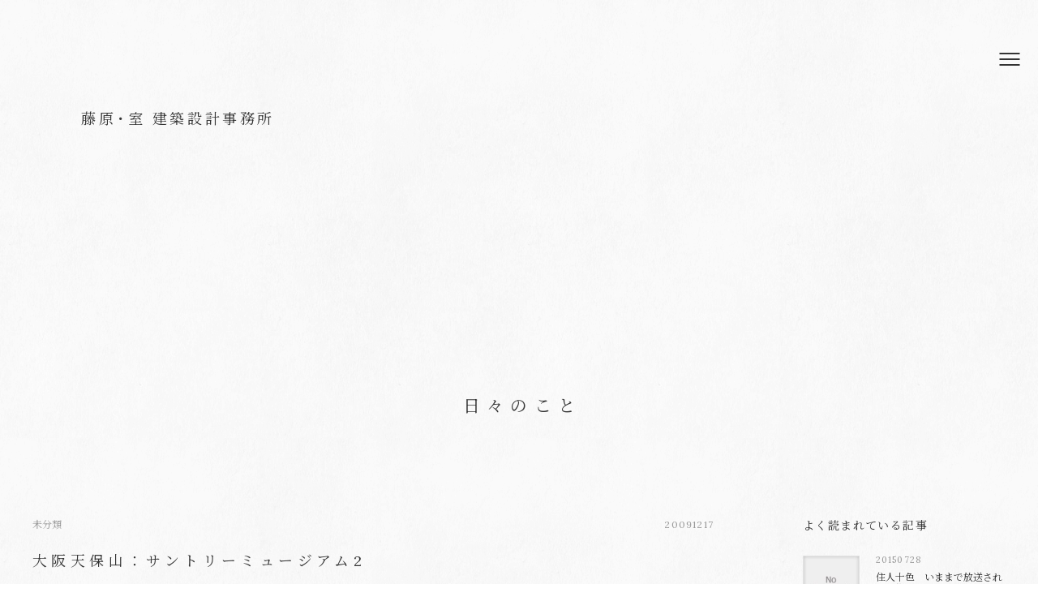

--- FILE ---
content_type: text/html; charset=UTF-8
request_url: https://aplan.jp/blog/51588955/
body_size: 86154
content:
<!DOCTYPE html>
<html lang="ja"
	prefix="og: https://ogp.me/ns#" >
<head>
	<meta charset="UTF-8" />
	<meta name="viewport" content="width=device-width">
	<meta name="format-detection" content="telephone=no">
	<title>大阪天保山：サントリーミュージアム2|日々のこと|藤原・室 建築設計事務所|建築家|大阪</title>
<!-- Google Tag Manager -->
<script>(function(w,d,s,l,i){w[l]=w[l]||[];w[l].push({'gtm.start':
new Date().getTime(),event:'gtm.js'});var f=d.getElementsByTagName(s)[0],
j=d.createElement(s),dl=l!='dataLayer'?'&l='+l:'';j.async=true;j.src=
'https://www.googletagmanager.com/gtm.js?id='+i+dl;f.parentNode.insertBefore(j,f);
})(window,document,'script','dataLayer','GTM-W98D4LXJ');</script>
<!-- End Google Tag Manager -->
	<meta name='robots' content='max-image-preview:large' />

<!-- All In One SEO Pack 3.7.1ob_start_detected [-1,-1] -->
<script type="application/ld+json" class="aioseop-schema">{"@context":"https://schema.org","@graph":[{"@type":"Organization","@id":"https://aplan.jp/#organization","url":"https://aplan.jp/","name":"藤原・室 建築設計事務所","sameAs":[]},{"@type":"WebSite","@id":"https://aplan.jp/#website","url":"https://aplan.jp/","name":"藤原・室 建築設計事務所","publisher":{"@id":"https://aplan.jp/#organization"},"potentialAction":{"@type":"SearchAction","target":"https://aplan.jp/?s={search_term_string}","query-input":"required name=search_term_string"}},{"@type":"WebPage","@id":"https://aplan.jp/blog/51588955/#webpage","url":"https://aplan.jp/blog/51588955/","inLanguage":"ja","name":"大阪天保山：サントリーミュージアム2","isPartOf":{"@id":"https://aplan.jp/#website"},"breadcrumb":{"@id":"https://aplan.jp/blog/51588955/#breadcrumblist"},"image":{"@type":"ImageObject","@id":"https://aplan.jp/blog/51588955/#primaryimage","url":"https://aplan.jp/assets/media/af916c44-s.jpg","width":160,"height":120},"primaryImageOfPage":{"@id":"https://aplan.jp/blog/51588955/#primaryimage"},"datePublished":"2009-12-17T00:52:16+09:00","dateModified":"2009-12-17T00:52:16+09:00"},{"@type":"Article","@id":"https://aplan.jp/blog/51588955/#article","isPartOf":{"@id":"https://aplan.jp/blog/51588955/#webpage"},"author":{"@id":"https://aplan.jp/blog/author/fujiwaramuro/#author"},"headline":"大阪天保山：サントリーミュージアム2","datePublished":"2009-12-17T00:52:16+09:00","dateModified":"2009-12-17T00:52:16+09:00","commentCount":0,"mainEntityOfPage":{"@id":"https://aplan.jp/blog/51588955/#webpage"},"publisher":{"@id":"https://aplan.jp/#organization"},"articleSection":"未分類","image":{"@type":"ImageObject","@id":"https://aplan.jp/blog/51588955/#primaryimage","url":"https://aplan.jp/assets/media/af916c44-s.jpg","width":160,"height":120}},{"@type":"Person","@id":"https://aplan.jp/blog/author/fujiwaramuro/#author","name":"fujiwaramuro","sameAs":[],"image":{"@type":"ImageObject","@id":"https://aplan.jp/#personlogo","url":"https://secure.gravatar.com/avatar/cb761b39c2cc2a2cdd8b77b6201d56e940f46ec1bd9b2b2eecc0d8c424ec54da?s=96&d=mm&r=g","width":96,"height":96,"caption":"fujiwaramuro"}},{"@type":"BreadcrumbList","@id":"https://aplan.jp/blog/51588955/#breadcrumblist","itemListElement":[{"@type":"ListItem","position":1,"item":{"@type":"WebPage","@id":"https://aplan.jp/","url":"https://aplan.jp/","name":"藤原・室 建築設計事務所"}},{"@type":"ListItem","position":2,"item":{"@type":"WebPage","@id":"https://aplan.jp/blog/51588955/","url":"https://aplan.jp/blog/51588955/","name":"大阪天保山：サントリーミュージアム2"}}]}]}</script>
<link rel="canonical" href="https://aplan.jp/blog/51588955/" />
<meta property="og:type" content="object" />
<meta property="og:title" content="大阪天保山：サントリーミュージアム2|日々のこと|藤原・室 建築設計事務所|建築家|大阪" />
<meta property="og:description" content="大阪天保山：サントリーミュージアムは来年で閉館するそうです。大阪といえば、夕日。ここから見える海に沈んでいく夕日は格別です。又、ギャラリーの途中に海が見えるスペースがあるのですが、しっとりとした展示スペースから、突然西側からの強烈な光を浴びるスペースに誘導され、展示作品だけでなくそちらも印象が強かったです。" />
<meta property="og:url" content="https://aplan.jp/blog/51588955/" />
<meta property="og:site_name" content="藤原・室 建築設計事務所" />
<meta property="og:image" content="https://aplan.jp/content/plugins/all-in-one-seo-pack/images/default-user-image.png" />
<meta property="og:image:secure_url" content="https://aplan.jp/content/plugins/all-in-one-seo-pack/images/default-user-image.png" />
<meta name="twitter:card" content="summary" />
<meta name="twitter:title" content="大阪天保山：サントリーミュージアム2|日々のこと|藤原・室 建築設計事務所|建築家|大阪" />
<meta name="twitter:description" content="大阪天保山：サントリーミュージアムは来年で閉館するそうです。大阪といえば、夕日。ここから見える海に沈んでいく夕日は格別です。又、ギャラリーの途中に海が見えるスペースがあるのですが、しっとりとした展示スペースから、突然西側からの強烈な光を浴びるスペースに誘導され、展示作品だけでなくそちらも印象が強かったです。" />
<meta name="twitter:image" content="https://aplan.jp/content/plugins/all-in-one-seo-pack/images/default-user-image.png" />
<!-- All In One SEO Pack -->
<script type="text/javascript" id="wpp-js" src="https://aplan.jp/content/plugins/wordpress-popular-posts/assets/js/wpp.min.js?ver=7.3.6" data-sampling="0" data-sampling-rate="100" data-api-url="https://aplan.jp/wp-json/wordpress-popular-posts" data-post-id="3445" data-token="d46e269e38" data-lang="0" data-debug="0"></script>
<style id='wp-img-auto-sizes-contain-inline-css' type='text/css'>
img:is([sizes=auto i],[sizes^="auto," i]){contain-intrinsic-size:3000px 1500px}
/*# sourceURL=wp-img-auto-sizes-contain-inline-css */
</style>
<style id='classic-theme-styles-inline-css' type='text/css'>
/*! This file is auto-generated */
.wp-block-button__link{color:#fff;background-color:#32373c;border-radius:9999px;box-shadow:none;text-decoration:none;padding:calc(.667em + 2px) calc(1.333em + 2px);font-size:1.125em}.wp-block-file__button{background:#32373c;color:#fff;text-decoration:none}
/*# sourceURL=/wp-includes/css/classic-themes.min.css */
</style>
<link rel='stylesheet' id='contact-form-7-css' href='https://aplan.jp/content/plugins/contact-form-7/includes/css/styles.css?ver=6.1.4' type='text/css' media='all' />
<link rel='stylesheet' id='style-css' href='https://aplan.jp/assets/css/style.css?ver=6fbd11d6' type='text/css' media='all' />
<script type="text/javascript" src="https://ajax.googleapis.com/ajax/libs/jquery/3.1.1/jquery.min.js?ver=3.1.1" id="jquery-js"></script>
<script type="text/javascript" src="https://aplan.jp/assets/js/script.js?ver=02722a7e" defer id="theme-js"></script>
<!-- Favicon Rotator -->
<link rel="shortcut icon" href="https://aplan.jp/assets/media/01_HouseInTakamatsu-1.jpg" />
<!-- End Favicon Rotator -->

		<!-- GA Google Analytics @ https://m0n.co/ga -->
		<script async src="https://www.googletagmanager.com/gtag/js?id=UA-8407018-5"></script>
		<script>
			window.dataLayer = window.dataLayer || [];
			function gtag(){dataLayer.push(arguments);}
			gtag('js', new Date());
			gtag('config', 'UA-8407018-5');
		</script>

	            <style id="wpp-loading-animation-styles">@-webkit-keyframes bgslide{from{background-position-x:0}to{background-position-x:-200%}}@keyframes bgslide{from{background-position-x:0}to{background-position-x:-200%}}.wpp-widget-block-placeholder,.wpp-shortcode-placeholder{margin:0 auto;width:60px;height:3px;background:#dd3737;background:linear-gradient(90deg,#dd3737 0%,#571313 10%,#dd3737 100%);background-size:200% auto;border-radius:3px;-webkit-animation:bgslide 1s infinite linear;animation:bgslide 1s infinite linear}</style>
            	
<style>
body.home { background: #555f5f url(/assets/img/bg-gray2.png) repeat center center; color: #ffffff; }
body.home #head-cmt { color: #ffffff; }
body.home a { color: #ffffff; }
body.home a:hover { color: #ffffff !important; }
body.home #instagram ul figure figcaption { color: #ffffff; }
body.home #news dl div.fixed { background-color: rgba(255, 255, 255, .25); }
body.home #news dl div dt { color: #ffffff; }
body.home #blog .more a:after { border-color: #ffffff; }

body.home #blog ul li time { color: #ffffff; }
body.home #about .more a:after { border-color: #ffffff; }
body.home #achievements>ul>li .category, body.home #achievements>ul>li time { color: #ffffff; }
body.home #achievements>ul>li .supplement { color: #ffffff; }
body.home #site-footer { background: #555f5f url(/assets/img/bg-gray2.png) repeat center center; border-top: 1px solid #9a9a9a; }
@media only screen and (min-width: 768px) {
	body.home #site-header.fixed { background-color: rgba(85, 95, 95, .7); }
	body.home #instagram ul a:hover figure figcaption { color: #ffffff; }
	body.home #works ul a:hover .category { color: #ffffff; }
	body.home #blog ul a:hover time { color: #ffffff; }
	body.home #blog ul a:hover span { color: #ffffff; }
	body.home #achievements>ul>li a[href]:hover time { color: #ffffff; }
	body.home #photo-1 { margin-top: 300px; }
	body.home #photo-1 img { width: 100%; }
}
@media only screen and (max-width: 1279px) {
	body.home #site-header .menu-button:after,
	body.home #site-header .menu-button:before,
	body.home #site-header .menu-button i { background-color: #ffffff; }
}
.grecaptcha-badge { visibility: hidden; }
</style>
<style id='global-styles-inline-css' type='text/css'>
:root{--wp--preset--aspect-ratio--square: 1;--wp--preset--aspect-ratio--4-3: 4/3;--wp--preset--aspect-ratio--3-4: 3/4;--wp--preset--aspect-ratio--3-2: 3/2;--wp--preset--aspect-ratio--2-3: 2/3;--wp--preset--aspect-ratio--16-9: 16/9;--wp--preset--aspect-ratio--9-16: 9/16;--wp--preset--color--black: #000000;--wp--preset--color--cyan-bluish-gray: #abb8c3;--wp--preset--color--white: #ffffff;--wp--preset--color--pale-pink: #f78da7;--wp--preset--color--vivid-red: #cf2e2e;--wp--preset--color--luminous-vivid-orange: #ff6900;--wp--preset--color--luminous-vivid-amber: #fcb900;--wp--preset--color--light-green-cyan: #7bdcb5;--wp--preset--color--vivid-green-cyan: #00d084;--wp--preset--color--pale-cyan-blue: #8ed1fc;--wp--preset--color--vivid-cyan-blue: #0693e3;--wp--preset--color--vivid-purple: #9b51e0;--wp--preset--gradient--vivid-cyan-blue-to-vivid-purple: linear-gradient(135deg,rgb(6,147,227) 0%,rgb(155,81,224) 100%);--wp--preset--gradient--light-green-cyan-to-vivid-green-cyan: linear-gradient(135deg,rgb(122,220,180) 0%,rgb(0,208,130) 100%);--wp--preset--gradient--luminous-vivid-amber-to-luminous-vivid-orange: linear-gradient(135deg,rgb(252,185,0) 0%,rgb(255,105,0) 100%);--wp--preset--gradient--luminous-vivid-orange-to-vivid-red: linear-gradient(135deg,rgb(255,105,0) 0%,rgb(207,46,46) 100%);--wp--preset--gradient--very-light-gray-to-cyan-bluish-gray: linear-gradient(135deg,rgb(238,238,238) 0%,rgb(169,184,195) 100%);--wp--preset--gradient--cool-to-warm-spectrum: linear-gradient(135deg,rgb(74,234,220) 0%,rgb(151,120,209) 20%,rgb(207,42,186) 40%,rgb(238,44,130) 60%,rgb(251,105,98) 80%,rgb(254,248,76) 100%);--wp--preset--gradient--blush-light-purple: linear-gradient(135deg,rgb(255,206,236) 0%,rgb(152,150,240) 100%);--wp--preset--gradient--blush-bordeaux: linear-gradient(135deg,rgb(254,205,165) 0%,rgb(254,45,45) 50%,rgb(107,0,62) 100%);--wp--preset--gradient--luminous-dusk: linear-gradient(135deg,rgb(255,203,112) 0%,rgb(199,81,192) 50%,rgb(65,88,208) 100%);--wp--preset--gradient--pale-ocean: linear-gradient(135deg,rgb(255,245,203) 0%,rgb(182,227,212) 50%,rgb(51,167,181) 100%);--wp--preset--gradient--electric-grass: linear-gradient(135deg,rgb(202,248,128) 0%,rgb(113,206,126) 100%);--wp--preset--gradient--midnight: linear-gradient(135deg,rgb(2,3,129) 0%,rgb(40,116,252) 100%);--wp--preset--font-size--small: 13px;--wp--preset--font-size--medium: 20px;--wp--preset--font-size--large: 36px;--wp--preset--font-size--x-large: 42px;--wp--preset--spacing--20: 0.44rem;--wp--preset--spacing--30: 0.67rem;--wp--preset--spacing--40: 1rem;--wp--preset--spacing--50: 1.5rem;--wp--preset--spacing--60: 2.25rem;--wp--preset--spacing--70: 3.38rem;--wp--preset--spacing--80: 5.06rem;--wp--preset--shadow--natural: 6px 6px 9px rgba(0, 0, 0, 0.2);--wp--preset--shadow--deep: 12px 12px 50px rgba(0, 0, 0, 0.4);--wp--preset--shadow--sharp: 6px 6px 0px rgba(0, 0, 0, 0.2);--wp--preset--shadow--outlined: 6px 6px 0px -3px rgb(255, 255, 255), 6px 6px rgb(0, 0, 0);--wp--preset--shadow--crisp: 6px 6px 0px rgb(0, 0, 0);}:where(.is-layout-flex){gap: 0.5em;}:where(.is-layout-grid){gap: 0.5em;}body .is-layout-flex{display: flex;}.is-layout-flex{flex-wrap: wrap;align-items: center;}.is-layout-flex > :is(*, div){margin: 0;}body .is-layout-grid{display: grid;}.is-layout-grid > :is(*, div){margin: 0;}:where(.wp-block-columns.is-layout-flex){gap: 2em;}:where(.wp-block-columns.is-layout-grid){gap: 2em;}:where(.wp-block-post-template.is-layout-flex){gap: 1.25em;}:where(.wp-block-post-template.is-layout-grid){gap: 1.25em;}.has-black-color{color: var(--wp--preset--color--black) !important;}.has-cyan-bluish-gray-color{color: var(--wp--preset--color--cyan-bluish-gray) !important;}.has-white-color{color: var(--wp--preset--color--white) !important;}.has-pale-pink-color{color: var(--wp--preset--color--pale-pink) !important;}.has-vivid-red-color{color: var(--wp--preset--color--vivid-red) !important;}.has-luminous-vivid-orange-color{color: var(--wp--preset--color--luminous-vivid-orange) !important;}.has-luminous-vivid-amber-color{color: var(--wp--preset--color--luminous-vivid-amber) !important;}.has-light-green-cyan-color{color: var(--wp--preset--color--light-green-cyan) !important;}.has-vivid-green-cyan-color{color: var(--wp--preset--color--vivid-green-cyan) !important;}.has-pale-cyan-blue-color{color: var(--wp--preset--color--pale-cyan-blue) !important;}.has-vivid-cyan-blue-color{color: var(--wp--preset--color--vivid-cyan-blue) !important;}.has-vivid-purple-color{color: var(--wp--preset--color--vivid-purple) !important;}.has-black-background-color{background-color: var(--wp--preset--color--black) !important;}.has-cyan-bluish-gray-background-color{background-color: var(--wp--preset--color--cyan-bluish-gray) !important;}.has-white-background-color{background-color: var(--wp--preset--color--white) !important;}.has-pale-pink-background-color{background-color: var(--wp--preset--color--pale-pink) !important;}.has-vivid-red-background-color{background-color: var(--wp--preset--color--vivid-red) !important;}.has-luminous-vivid-orange-background-color{background-color: var(--wp--preset--color--luminous-vivid-orange) !important;}.has-luminous-vivid-amber-background-color{background-color: var(--wp--preset--color--luminous-vivid-amber) !important;}.has-light-green-cyan-background-color{background-color: var(--wp--preset--color--light-green-cyan) !important;}.has-vivid-green-cyan-background-color{background-color: var(--wp--preset--color--vivid-green-cyan) !important;}.has-pale-cyan-blue-background-color{background-color: var(--wp--preset--color--pale-cyan-blue) !important;}.has-vivid-cyan-blue-background-color{background-color: var(--wp--preset--color--vivid-cyan-blue) !important;}.has-vivid-purple-background-color{background-color: var(--wp--preset--color--vivid-purple) !important;}.has-black-border-color{border-color: var(--wp--preset--color--black) !important;}.has-cyan-bluish-gray-border-color{border-color: var(--wp--preset--color--cyan-bluish-gray) !important;}.has-white-border-color{border-color: var(--wp--preset--color--white) !important;}.has-pale-pink-border-color{border-color: var(--wp--preset--color--pale-pink) !important;}.has-vivid-red-border-color{border-color: var(--wp--preset--color--vivid-red) !important;}.has-luminous-vivid-orange-border-color{border-color: var(--wp--preset--color--luminous-vivid-orange) !important;}.has-luminous-vivid-amber-border-color{border-color: var(--wp--preset--color--luminous-vivid-amber) !important;}.has-light-green-cyan-border-color{border-color: var(--wp--preset--color--light-green-cyan) !important;}.has-vivid-green-cyan-border-color{border-color: var(--wp--preset--color--vivid-green-cyan) !important;}.has-pale-cyan-blue-border-color{border-color: var(--wp--preset--color--pale-cyan-blue) !important;}.has-vivid-cyan-blue-border-color{border-color: var(--wp--preset--color--vivid-cyan-blue) !important;}.has-vivid-purple-border-color{border-color: var(--wp--preset--color--vivid-purple) !important;}.has-vivid-cyan-blue-to-vivid-purple-gradient-background{background: var(--wp--preset--gradient--vivid-cyan-blue-to-vivid-purple) !important;}.has-light-green-cyan-to-vivid-green-cyan-gradient-background{background: var(--wp--preset--gradient--light-green-cyan-to-vivid-green-cyan) !important;}.has-luminous-vivid-amber-to-luminous-vivid-orange-gradient-background{background: var(--wp--preset--gradient--luminous-vivid-amber-to-luminous-vivid-orange) !important;}.has-luminous-vivid-orange-to-vivid-red-gradient-background{background: var(--wp--preset--gradient--luminous-vivid-orange-to-vivid-red) !important;}.has-very-light-gray-to-cyan-bluish-gray-gradient-background{background: var(--wp--preset--gradient--very-light-gray-to-cyan-bluish-gray) !important;}.has-cool-to-warm-spectrum-gradient-background{background: var(--wp--preset--gradient--cool-to-warm-spectrum) !important;}.has-blush-light-purple-gradient-background{background: var(--wp--preset--gradient--blush-light-purple) !important;}.has-blush-bordeaux-gradient-background{background: var(--wp--preset--gradient--blush-bordeaux) !important;}.has-luminous-dusk-gradient-background{background: var(--wp--preset--gradient--luminous-dusk) !important;}.has-pale-ocean-gradient-background{background: var(--wp--preset--gradient--pale-ocean) !important;}.has-electric-grass-gradient-background{background: var(--wp--preset--gradient--electric-grass) !important;}.has-midnight-gradient-background{background: var(--wp--preset--gradient--midnight) !important;}.has-small-font-size{font-size: var(--wp--preset--font-size--small) !important;}.has-medium-font-size{font-size: var(--wp--preset--font-size--medium) !important;}.has-large-font-size{font-size: var(--wp--preset--font-size--large) !important;}.has-x-large-font-size{font-size: var(--wp--preset--font-size--x-large) !important;}
/*# sourceURL=global-styles-inline-css */
</style>
</head>
<body class="wp-singular post-template-default single single-post postid-3445 single-format-standard wp-theme-fujiwaramuro sub single-51588955 post-type-post has-no-parent">
<!-- Google Tag Manager (noscript) -->
<noscript><iframe src="https://www.googletagmanager.com/ns.html?id=GTM-W98D4LXJ"
height="0" width="0" style="display:none;visibility:hidden"></iframe></noscript>
<!-- End Google Tag Manager (noscript) -->
		<header id="site-header">
		<div class="container">
							<div class="logo"><a href="https://aplan.jp/">藤原<i>・</i>室 建築設計事務所</a></div>
						<a class="menu-button sp" href="#"><i></i></a>
			<div class="menu">
				<nav class="global">
					<ul>
						<li><a href="https://aplan.jp/works/category/select/">建築と空間</a></li>
						<li><a href="https://aplan.jp/about/">私たちについて</a></li>
						<li><a href="https://aplan.jp/faq/">ご依頼の手引き</a></li>
						<li><a href="https://aplan.jp/voice/">お便り</a></li>
						<li><a href="https://aplan.jp/blog/">日々のこと</a></li>
																			<li><a href="https://aplan.jp/products/">あとさきの物</a></li>
												<li><a href="https://aplan.jp/contact/">お問い合わせ</a></li>
						<li><a href="https://sites.google.com/aplan.jp/iori/%E3%83%9B%E3%83%BC%E3%83%A0" target="_blank">Iori</a></li>
					</ul>
				</nav>
				<nav class="sns">
					<ul>
						<li class="instagram"><a href="https://www.instagram.com/fujiwaramuroarchitects/" target="_blank"><i class="fab fa-instagram"></i></a></li>
						<li class="facebook"><a href="https://www.facebook.com/fujimuro/" target="_blank"><i class="fab fa-facebook-f"></i></a></li>
						<li class="pinterest"><a href="https://www.pinterest.jp/fujiwaramuro/" target="_blank"><i class="fab fa-pinterest-p"></i></a></li>
						<li class="youtube"><a href="https://www.youtube.com/channel/UCw3Zfxcfjx6flItTnPFN5Vg" target="_blank"><i class="fab fa-youtube"></i></a></li>
						<li class="x"><a href="https://x.com/fujiwaramuro" target="_blank"><i class="fab fa-x-twitter"></i></a></li>
						<li class="line"><a href="https://lin.ee/bRSGWOs" target="_blank"><i class="fab fa-line"></i></a></li>
					</ul>
				</nav>
			</div>
		</div>
	</header>

<div id="page-contents">
	<main>
		<div class="page-title">日々のこと</div>
		<div class="container">
			<div class="list">
									<article>
						<div class="category-and-date">
														<a href="https://aplan.jp/blog/category/%e6%9c%aa%e5%88%86%e9%a1%9e/">未分類</a>
							<time datetime="2009-12-17">20091217</time>
						</div>
						<h1 class="title">大阪天保山：サントリーミュージアム2</h1>
						<div class="content">
							<a href="https://aplan.jp/assets/img/blog/imgs/a/f/af916c44.jpg" target="_blank" rel="noopener noreferrer"><img decoding="async" class="pict" src="https://aplan.jp/assets/img/blog/imgs/a/f/af916c44-s.jpg" border="0" alt="大阪天保山：サントリーミュージアム2" hspace="5" width="160" height="120" /></a><br /><br /><span style="color: #888888;">大阪天保山：サントリーミュージアムは来年で閉館するそうです。<br /><br />大阪といえば、夕日。ここから見える海に沈んでいく夕日は格別です。<br /><br />又、ギャラリーの途中に海が見えるスペースがあるのですが、<br />しっとりとした展示スペースから、突然西側からの強烈な光を浴びるスペースに誘導され、展示作品だけでなくそちらも印象が強かったです。</span>
						</div>
																													</article>
							</div>
			<aside>
	<section class="mostpopular">
		<h2>よく読まれている記事</h2>
		<ul class="wpp-list">
<li><a href="https://aplan.jp/blog/52042314/"><figure><img src="https://aplan.jp/content/plugins/wordpress-popular-posts/assets/images/no_thumb.jpg" width="250" height="250" alt="" class="wpp-thumbnail wpp_featured wpp_def_no_src" decoding="async" loading="lazy"></figure><div><span class="date">20150728</span><span class="title">住人十色　いままで放送された建物</span></div></a></li>
<li><a href="https://aplan.jp/blog/20250930/"><figure><img src="https://aplan.jp/wpfujiwaramuro/../assets/media/wordpress-popular-posts/23511-featured-250x250.jpg" srcset="https://aplan.jp/wpfujiwaramuro/../assets/media/wordpress-popular-posts/23511-featured-250x250.jpg, https://aplan.jp/wpfujiwaramuro/../assets/media/wordpress-popular-posts/23511-featured-250x250@1.5x.jpg 1.5x" width="250" height="250" alt="" class="wpp-thumbnail wpp_featured wpp_cached_thumb" decoding="async" loading="lazy"></figure><div><span class="date">20250930</span><span class="title">[設計スクール募集終了のご案内]</span></div></a></li>
<li><a href="https://aplan.jp/blog/20220703/"><figure><img src="https://aplan.jp/wpfujiwaramuro/../assets/media/wordpress-popular-posts/16169-featured-250x250.jpg" srcset="https://aplan.jp/wpfujiwaramuro/../assets/media/wordpress-popular-posts/16169-featured-250x250.jpg, https://aplan.jp/wpfujiwaramuro/../assets/media/wordpress-popular-posts/16169-featured-250x250@1.5x.jpg 1.5x" width="250" height="250" alt="藤原・室　建築設計事務所作品集" class="wpp-thumbnail wpp_featured wpp_cached_thumb" decoding="async" loading="lazy"></figure><div><span class="date">20220703</span><span class="title">藤原・室　建築設計事務所　作品集の販売について</span></div></a></li>
<li><a href="https://aplan.jp/blog/20211105/"><figure><img src="https://aplan.jp/wpfujiwaramuro/../assets/media/wordpress-popular-posts/14703-featured-250x250.jpg" width="250" height="250" alt="" class="wpp-thumbnail wpp_featured wpp_cached_thumb" decoding="async" loading="lazy"></figure><div><span class="date">20211105</span><span class="title">RCの上に屋根が浮く平屋【大阪の建築家 藤原・室建築設計事務所】</span></div></a></li>

</ul>	</section>
	<section class="categories">
		<h2>カテゴリー</h2>
				<ul>
							<li><a href="https://aplan.jp/blog/category/%e5%92%8c%e6%ad%8c%e5%b1%b1%ef%bc%9a%e7%94%b0%e8%be%ba%e3%81%ae%e5%ae%b6/">和歌山：田辺の家 (1)</a></li>
							<li><a href="https://aplan.jp/blog/category/%e5%a4%a7%e9%98%aa%ef%bc%9a%e4%b8%ad%e5%a4%ae%e5%8c%ba%e3%81%ae%e3%82%b7%e3%83%a7%e3%83%bc%e3%83%ab%e3%83%bc%e3%83%a0%e5%85%bc%e3%82%aa%e3%83%95%e3%82%a3%e3%82%b9/">大阪：中央区のショールーム兼オフィス (1)</a></li>
							<li><a href="https://aplan.jp/blog/category/%e9%9d%99%e5%b2%a1%ef%bc%9a%e8%97%a4%e6%9e%9d%e3%81%ae%e5%ae%b6/">静岡：藤枝の家 (1)</a></li>
							<li><a href="https://aplan.jp/blog/category/panasonic-homearchi/">Panasonic HomeArchi (4)</a></li>
							<li><a href="https://aplan.jp/blog/category/%e5%a4%a7%e9%98%aa%ef%bc%9a%e8%a5%bf%e6%88%90%e5%8c%ba%e3%81%ae%e5%ae%b6/">大阪：西成区の家 (6)</a></li>
							<li><a href="https://aplan.jp/blog/category/%e6%b0%91%e6%b3%8a/">民泊 (3)</a></li>
							<li><a href="https://aplan.jp/blog/category/%e5%a4%a7%e9%98%aa%ef%bc%9a%e6%97%ad%e5%8c%ba%e3%81%ae%e5%ae%b6/">大阪：旭区の家 (9)</a></li>
							<li><a href="https://aplan.jp/blog/category/%e5%a4%a7%e9%98%aa%ef%bc%9a%e5%90%b9%e7%94%b0%e3%81%ae%e5%ae%b6/">大阪：吹田の家 (3)</a></li>
							<li><a href="https://aplan.jp/blog/category/%e7%8c%ab%e3%81%ae%e3%81%84%e3%82%8b%e5%ae%b6/">猫のいる家 (7)</a></li>
							<li><a href="https://aplan.jp/blog/category/%e5%be%b3%e5%b3%b6%ef%bc%9a%e8%97%8d%e4%bd%8f%e3%81%ae%e5%ba%97%e8%88%97%e4%bd%b5%e7%94%a8%e4%bd%8f%e5%ae%85/">徳島：藍住の店舗併用住宅 (2)</a></li>
							<li><a href="https://aplan.jp/blog/category/%e5%b7%a5%e5%8b%99%e5%ba%97%e3%83%96%e3%83%a9%e3%83%b3%e3%83%87%e3%82%a3%e3%83%b3%e3%82%b0/">工務店ブランディング (1)</a></li>
							<li><a href="https://aplan.jp/blog/category/%e8%8c%a8%e5%9f%8e%ef%bc%9a%e4%ba%8b%e5%8b%99%e6%89%80%e5%85%bc%e5%b7%a5%e5%a0%b4/">茨城：事務所兼工場 (8)</a></li>
							<li><a href="https://aplan.jp/blog/category/%e9%9d%99%e5%b2%a1%ef%bc%9a%e5%bb%ba%e5%a3%b2%e3%83%97%e3%83%ad%e3%82%b8%e3%82%a7%e3%82%af%e3%83%88/">静岡：建売プロジェクト (10)</a></li>
							<li><a href="https://aplan.jp/blog/category/%e3%82%a4%e3%83%b3%e3%82%b9%e3%82%bf%e3%82%b0%e3%83%a9%e3%83%a0/">インスタグラム (2)</a></li>
							<li><a href="https://aplan.jp/blog/category/%e3%82%b9%e3%82%b1%e3%83%83%e3%83%81/">スケッチ (13)</a></li>
							<li><a href="https://aplan.jp/blog/category/%e3%82%ac%e3%83%ac%e3%83%bc%e3%82%b8%e3%83%8f%e3%82%a6%e3%82%b9/">ガレージハウス (33)</a></li>
							<li><a href="https://aplan.jp/blog/category/%e7%a5%9e%e5%a5%88%e5%b7%9d%ef%bc%9a%e8%91%89%e5%b1%b1%e3%81%ae%e5%ae%b6/">神奈川：葉山の家 (30)</a></li>
							<li><a href="https://aplan.jp/blog/category/%e5%9f%bc%e7%8e%89%ef%bc%9a%e6%89%80%e6%b2%a2%e3%81%ae%e5%ae%b6/">埼玉：所沢の家 (13)</a></li>
							<li><a href="https://aplan.jp/blog/category/%e6%9d%b1%e4%ba%ac%ef%bc%9a%e6%ad%a6%e8%94%b5%e9%87%8e%e3%81%ae%e5%ae%b6/">東京：武蔵野の家 (18)</a></li>
							<li><a href="https://aplan.jp/blog/category/%e6%9d%b1%e4%ba%ac%ef%bc%9a%e7%94%ba%e7%94%b0%e3%81%ae%e5%ae%b6/">東京：町田の家 (29)</a></li>
							<li><a href="https://aplan.jp/blog/category/%e6%9d%b1%e4%ba%ac%ef%bc%9astudio-ambidex/">東京：STUDIO AMBIDEX (21)</a></li>
							<li><a href="https://aplan.jp/blog/category/%e6%9d%b1%e4%ba%ac%ef%bc%9a%e9%9b%91%e8%b2%a8%e3%82%ae%e3%83%a3%e3%83%a9%e3%83%aa%e3%83%bc/">東京：雑貨ギャラリー (24)</a></li>
							<li><a href="https://aplan.jp/blog/category/%e6%9d%b1%e4%ba%ac%ef%bc%9a%e4%ba%8b%e5%8b%99%e6%89%80%e6%94%b9%e8%a3%85/">東京：事務所改装 (17)</a></li>
							<li><a href="https://aplan.jp/blog/category/%e7%be%a4%e9%a6%ac%ef%bc%9a%e5%89%8d%e6%a9%8b%e3%81%ae%e5%b9%b3%e5%b1%8b/">群馬：前橋の平屋 (29)</a></li>
							<li><a href="https://aplan.jp/blog/category/%e5%8d%83%e8%91%89%ef%bc%9a%e5%b8%82%e5%b7%9d%e3%81%ae%e5%ae%b6/">千葉：市川の家 (23)</a></li>
							<li><a href="https://aplan.jp/blog/category/%e9%95%b7%e9%87%8e%ef%bc%9a%e8%bb%bd%e4%ba%95%e6%b2%a2%e3%81%ae%e5%ae%b6/">長野：軽井沢の家 (29)</a></li>
							<li><a href="https://aplan.jp/blog/category/%e9%95%b7%e9%87%8e%ef%bc%9a%e7%ab%8b%e7%a7%91%e3%81%ae%e5%88%a5%e8%8d%98/">長野：立科の別荘 (5)</a></li>
							<li><a href="https://aplan.jp/blog/category/%e9%95%b7%e9%87%8e%ef%bc%9a%e9%95%b7%e9%87%8e%e3%81%ae%e5%ae%b6/">長野：長野の家 (25)</a></li>
							<li><a href="https://aplan.jp/blog/category/%e9%95%b7%e9%87%8e%ef%bc%9a%e5%8d%83%e6%9b%b2%e3%81%ae%e5%ae%b6/">長野：千曲の家 (28)</a></li>
							<li><a href="https://aplan.jp/blog/category/%e9%95%b7%e9%87%8e%ef%bc%9a%e6%9d%be%e6%9c%ac%e3%81%ae%e6%ad%af%e7%a7%91%e5%8c%bb%e9%99%a2/">長野：松本の歯科医院 (1)</a></li>
							<li><a href="https://aplan.jp/blog/category/%e7%a6%8f%e4%ba%95%ef%bc%9a%e6%95%a6%e8%b3%80%e3%81%ae%e5%ae%b6/">福井：敦賀の家 (16)</a></li>
							<li><a href="https://aplan.jp/blog/category/%e7%a6%8f%e4%ba%95%ef%bc%9a%e5%b0%8f%e6%b5%9c%e3%81%ae%e5%ae%b6/">福井：小浜の家 (2)</a></li>
							<li><a href="https://aplan.jp/blog/category/%e6%84%9b%e7%9f%a5%ef%bc%9a%e5%88%88%e8%b0%b7%e3%81%ae%e5%ae%b6/">愛知：刈谷の家 (18)</a></li>
							<li><a href="https://aplan.jp/blog/category/%e6%bb%8b%e8%b3%80%ef%bc%9a%e9%87%8e%e6%b4%b2%e3%81%ae%e5%ae%b6/">滋賀：野洲の家 (16)</a></li>
							<li><a href="https://aplan.jp/blog/category/%e9%9d%99%e5%b2%a1%ef%bc%9a%e6%b5%9c%e6%9d%be%e3%81%ae%e5%ae%b6/">静岡：浜松の家 (28)</a></li>
							<li><a href="https://aplan.jp/blog/category/%e7%9f%b3%e5%b7%9d%ef%bc%9a%e9%87%91%e6%b2%a2%e3%81%ae%e5%ae%b6/">石川：金沢の家 (18)</a></li>
							<li><a href="https://aplan.jp/blog/category/%e4%ba%ac%e9%83%bd%ef%bc%9a%e4%ba%ac%e4%b8%b9%e5%be%8c%e3%81%ae%e5%ae%b6/">京都：京丹後の家 (4)</a></li>
							<li><a href="https://aplan.jp/blog/category/%e5%a4%a7%e9%98%aa%ef%bc%9a%e3%82%ab%e3%83%bc%e3%83%aa%e3%83%95%e3%83%88%e3%81%ae%e3%81%82%e3%82%8b%e3%82%ac%e3%83%ac%e3%83%bc%e3%82%b8%e3%83%8f%e3%82%a6%e3%82%b9/">大阪：カーリフトのあるガレージハウス (10)</a></li>
							<li><a href="https://aplan.jp/blog/category/%e4%ba%ac%e9%83%bd%ef%bc%9a%e3%82%b9%e3%83%bc%e3%83%91%e3%83%bc%e3%82%ab%e3%83%bc%e3%82%b7%e3%83%a7%e3%83%bc%e3%83%ab%e3%83%bc%e3%83%a0/">京都：スーパーカーショールーム (8)</a></li>
							<li><a href="https://aplan.jp/blog/category/%e4%ba%ac%e9%83%bd%ef%bc%9a%e9%b4%a8%e5%b7%9d%e6%b2%bf%e3%81%84%e3%81%ae%e3%83%9e%e3%83%b3%e3%82%b7%e3%83%a7%e3%83%b3%e3%83%aa%e3%83%8e%e3%83%99%e3%83%bc%e3%82%b7%e3%83%a7%e3%83%b3/">京都：鴨川沿いのマンションリノベーション (13)</a></li>
							<li><a href="https://aplan.jp/blog/category/%e4%ba%ac%e9%83%bd%ef%bc%9aambidex-yuni%e3%80%80%e5%ba%97%e8%88%97/">京都：AMBIDEX yuni　店舗 (22)</a></li>
							<li><a href="https://aplan.jp/blog/category/%e4%ba%ac%e9%83%bd%ef%bc%9a%e3%82%ab%e3%83%95%e3%82%a7/">京都：カフェ (22)</a></li>
							<li><a href="https://aplan.jp/blog/category/%e4%ba%ac%e9%83%bd%ef%bc%9a%e4%b8%8b%e4%ba%ac%e5%8c%ba%e3%81%ae%e5%ae%b6/">京都：下京区の家 (8)</a></li>
							<li><a href="https://aplan.jp/blog/category/%e4%ba%ac%e9%83%bd%ef%bc%9a%e4%ba%8b%e5%8b%99%e6%89%80%e3%83%93%e3%83%ab/">京都：事務所ビル (30)</a></li>
							<li><a href="https://aplan.jp/blog/category/%e4%ba%ac%e9%83%bd%ef%bc%9a%e4%ba%8c%e6%9d%a1%e3%82%ab%e3%83%95%e3%82%a7%ef%bc%8b%e3%83%aa%e3%82%b9%e3%83%88%e3%83%a9%e3%83%b3%e3%83%86/">京都：二条カフェ＋リストランテ (15)</a></li>
							<li><a href="https://aplan.jp/blog/category/%e4%ba%ac%e9%83%bd%ef%bc%9a%e5%90%91%e6%97%a5%e3%81%ae%e5%ae%b6/">京都：向日の家 (63)</a></li>
							<li><a href="https://aplan.jp/blog/category/%e4%ba%ac%e9%83%bd%ef%bc%9a%e8%88%9e%e9%b6%b4%e3%81%ae%e7%be%8e%e5%ae%b9%e5%ae%a4/">京都：舞鶴の美容室 (30)</a></li>
							<li><a href="https://aplan.jp/blog/category/%e5%85%b5%e5%ba%ab%ef%bc%9a%e5%a1%9a%e5%8f%a3%e3%81%ae%e3%82%b5%e3%83%b3%e3%83%ab%e3%83%bc%e3%83%a0%e3%81%ae%e5%ae%b6/">兵庫：塚口のサンルームの家 (18)</a></li>
							<li><a href="https://aplan.jp/blog/category/%e5%85%b5%e5%ba%ab%ef%bc%9a%e7%9c%ba%e6%9c%9b%e3%82%92%e6%a5%bd%e3%81%97%e3%82%80%e3%82%ac%e3%83%ac%e3%83%bc%e3%82%b8%e3%83%8f%e3%82%a6%e3%82%b9/">兵庫：眺望を楽しむガレージハウス (22)</a></li>
							<li><a href="https://aplan.jp/blog/category/%e5%85%b5%e5%ba%ab%ef%bc%9a%e7%8c%aa%e5%90%8d%e5%b7%9d%e7%94%ba%e3%81%ae%e5%ae%b6/">兵庫：猪名川町の家 (10)</a></li>
							<li><a href="https://aplan.jp/blog/category/%e5%85%b5%e5%ba%ab%ef%bc%9a%e5%b2%a1%e6%9c%ac%e3%81%ae%e5%ae%b6/">兵庫：岡本の家 (22)</a></li>
							<li><a href="https://aplan.jp/blog/category/%e5%85%b5%e5%ba%ab%ef%bc%9a%e4%b8%89%e7%94%b0%e3%81%ae%e5%ae%b6/">兵庫：三田の家 (25)</a></li>
							<li><a href="https://aplan.jp/blog/category/%e5%85%b5%e5%ba%ab%ef%bc%9a%e4%bd%90%e7%94%a8%e3%81%ae%e5%ae%b6/">兵庫：佐用の家 (32)</a></li>
							<li><a href="https://aplan.jp/blog/category/%e5%85%b5%e5%ba%ab%ef%bc%9a%e5%85%ad%e7%94%b2%e3%81%ae%e5%ae%b6/">兵庫：六甲の家 (14)</a></li>
							<li><a href="https://aplan.jp/blog/category/%e5%85%b5%e5%ba%ab%ef%bc%9a%e5%a1%9a%e5%8f%a3%e3%81%ae%e5%ae%b6/">兵庫：塚口の家 (6)</a></li>
							<li><a href="https://aplan.jp/blog/category/%e5%85%b5%e5%ba%ab%ef%bc%9a%e5%a4%99%e5%b7%9d%e3%81%ae%e5%ae%b6/">兵庫：夙川の家 (22)</a></li>
							<li><a href="https://aplan.jp/blog/category/%e5%85%b5%e5%ba%ab%ef%bc%9a%e5%a7%ab%e8%b7%af%e3%81%ae%e5%ae%b6/">兵庫：姫路の家 (34)</a></li>
							<li><a href="https://aplan.jp/blog/category/%e5%85%b5%e5%ba%ab%ef%bc%9a%e5%ae%9d%e5%a1%9a%e3%81%ae%e3%83%95%e3%83%ac%e3%83%b3%e3%83%81%e3%83%ac%e3%82%b9%e3%83%88%e3%83%a9%e3%83%b3/">兵庫：宝塚のフレンチレストラン (25)</a></li>
							<li><a href="https://aplan.jp/blog/category/%e5%85%b5%e5%ba%ab%ef%bc%9a%e5%b0%bc%e5%b4%8e%e3%81%ae%e5%ae%b6/">兵庫：尼崎の家 (10)</a></li>
							<li><a href="https://aplan.jp/blog/category/%e5%85%b5%e5%ba%ab%ef%bc%9a%e5%b0%bc%e5%b4%8e%e3%81%ae%e5%b0%8f%e3%81%95%e3%81%84%e5%ae%b6/">兵庫：尼崎の小さい家 (16)</a></li>
							<li><a href="https://aplan.jp/blog/category/%e5%85%b5%e5%ba%ab%ef%bc%9a%e6%92%ad%e7%a3%a8%e3%81%ae%e5%ae%b6/">兵庫：播磨の家 (20)</a></li>
							<li><a href="https://aplan.jp/blog/category/%e5%85%b5%e5%ba%ab%ef%bc%9a%e6%98%8e%e7%9f%b3%e3%81%ae%e5%ae%b6/">兵庫：明石の家 (13)</a></li>
							<li><a href="https://aplan.jp/blog/category/%e5%85%b5%e5%ba%ab%ef%bc%9a%e6%ad%a6%e5%ba%ab%e4%b9%8b%e8%8d%98%e3%81%ae%e5%ae%b6/">兵庫：武庫之荘の家 (18)</a></li>
							<li><a href="https://aplan.jp/blog/category/%e5%85%b5%e5%ba%ab%ef%bc%9a%e7%94%b2%e5%ad%90%e5%9c%92%e3%81%ae%e5%ae%b6/">兵庫：甲子園の家 (24)</a></li>
							<li><a href="https://aplan.jp/blog/category/%e5%85%b5%e5%ba%ab%ef%bc%9a%e7%94%b2%e9%99%bd%e5%9c%92%e3%81%ae%e3%82%b5%e3%83%b3%e3%83%ab%e3%83%bc%e3%83%a0%e3%81%ae%e3%81%82%e3%82%8b%e5%ae%b6/">兵庫：甲陽園のサンルームのある家 (25)</a></li>
							<li><a href="https://aplan.jp/blog/category/%e5%85%b5%e5%ba%ab%ef%bc%9a%e7%94%b2%e9%99%bd%e5%9c%92%e3%81%ae%e5%ae%b6/">兵庫：甲陽園の家 (36)</a></li>
							<li><a href="https://aplan.jp/blog/category/%e5%85%b5%e5%ba%ab%ef%bc%9a%e7%a5%9e%e6%88%b8%e3%80%80%e7%81%98%e3%81%ae%e5%ae%b6/">兵庫：神戸　灘の家 (22)</a></li>
							<li><a href="https://aplan.jp/blog/category/%e5%85%b5%e5%ba%ab%ef%bc%9a%e7%a5%9e%e6%88%b8%e3%81%ae%e5%ae%b6/">兵庫：神戸の家 (38)</a></li>
							<li><a href="https://aplan.jp/blog/category/%e5%85%b5%e5%ba%ab%ef%bc%9a%e7%a5%9e%e6%88%b8%e5%b8%82%e5%8c%97%e5%8c%ba%e3%81%ae%e5%ae%b6/">兵庫：神戸市北区の家 (59)</a></li>
							<li><a href="https://aplan.jp/blog/category/%e5%85%b5%e5%ba%ab%ef%bc%9a%e8%8a%a6%e5%b1%8b%e5%a4%99%e5%b7%9d%e3%81%ae%e5%ae%b6%e8%a8%88%e7%94%bb/">兵庫：芦屋夙川の家計画 (1)</a></li>
							<li><a href="https://aplan.jp/blog/category/%e5%85%b5%e5%ba%ab%ef%bc%9a%e5%b0%bc%e5%b4%8e%e3%81%ae%e3%83%aa%e3%83%8e%e3%83%99%e3%83%bc%e3%82%b7%e3%83%a7%e3%83%b3/">兵庫：尼崎のリノベーション (10)</a></li>
							<li><a href="https://aplan.jp/blog/category/%e5%85%b5%e5%ba%ab%ef%bc%9a%e8%a5%bf%e5%ae%ae%e3%81%ae%e5%ae%b6/">兵庫：西宮の家 (41)</a></li>
							<li><a href="https://aplan.jp/blog/category/%e5%85%b5%e5%ba%ab%ef%bc%9a%e5%85%ad%e7%94%b2%e3%81%ae%e3%83%9e%e3%83%b3%e3%82%b7%e3%83%a7%e3%83%b3%e6%94%b9%e8%a3%85/">兵庫：六甲のマンション改装 (25)</a></li>
							<li><a href="https://aplan.jp/blog/category/%e5%85%b5%e5%ba%ab%ef%bc%9a%e8%a5%bf%e5%ae%ae%e3%81%ae%e3%83%aa%e3%83%8e%e3%83%99%e3%83%bc%e3%82%b7%e3%83%a7%e3%83%b3%e3%80%80%ef%bc%92%e4%b8%96%e5%b8%af%e3%81%ae%e5%ae%b6/">兵庫：西宮のリノベーション　２世帯の家 (29)</a></li>
							<li><a href="https://aplan.jp/blog/category/%e5%a4%a7%e9%98%aa%ef%bc%9a%e6%b8%af%e5%8c%ba%e3%81%ae%e5%ae%b6/">大阪：港区の家 (37)</a></li>
							<li><a href="https://aplan.jp/blog/category/%e5%a4%a7%e9%98%aa%ef%bc%9a%e9%98%bf%e5%80%8d%e9%87%8e%e3%81%ae%e4%ba%8b%e5%8b%99%e6%89%80%e6%9c%ac%e7%a4%be%e3%83%93%e3%83%ab/">大阪：阿倍野の事務所本社ビル (21)</a></li>
							<li><a href="https://aplan.jp/blog/category/%e5%a4%a7%e9%98%aa%ef%bc%9a%e5%8d%97%e5%8d%83%e9%87%8c%e3%81%ae%e5%ae%b6%ef%bc%92/">大阪：南千里の家２ (21)</a></li>
							<li><a href="https://aplan.jp/blog/category/%e5%a4%a7%e9%98%aa%e9%ab%98%e6%a7%bb%e5%8c%97%e3%81%ae%e5%ae%b6/">大阪：高槻北の家 (18)</a></li>
							<li><a href="https://aplan.jp/blog/category/%e5%a4%a7%e9%98%aa%ef%bc%9a%e9%98%bf%e5%80%8d%e9%87%8e%e3%81%ae%e5%ae%b62/">大阪：阿倍野の家2 (23)</a></li>
							<li><a href="https://aplan.jp/blog/category/%e5%a4%a7%e9%98%aa%ef%bc%9a%e9%9b%86%e5%90%88%e4%bd%8f%e5%ae%85/">大阪：集合住宅 (31)</a></li>
							<li><a href="https://aplan.jp/blog/category/%e5%a4%a7%e9%98%aa%ef%bc%9a%e9%98%aa%e5%8d%97%e3%81%ae%e7%a4%be%e5%b1%8b%e6%94%b9%e4%bf%ae/">大阪：阪南の社屋改修 (4)</a></li>
							<li><a href="https://aplan.jp/blog/category/%e5%a4%a7%e9%98%aa-%e4%b8%ad%e5%a4%ae%e5%8c%ba%e3%81%ae%e5%ae%b6/">大阪 : 中央区の家 (17)</a></li>
							<li><a href="https://aplan.jp/blog/category/%e5%a4%a7%e9%98%aa%ef%bc%9a%e5%85%89%e6%98%8e%e6%b1%a0%e3%81%ae%e3%82%b3%e3%83%bc%e3%83%88%e3%83%8f%e3%82%a6%e3%82%b9/">大阪：光明池のコートハウス (41)</a></li>
							<li><a href="https://aplan.jp/blog/category/%e5%a4%a7%e9%98%aa%ef%bc%9a%e5%90%b9%e7%94%b0%e3%81%ae%e3%83%aa%e3%83%8e%e3%83%99%e3%83%bc%e3%82%b7%e3%83%a7%e3%83%b3/">大阪：吹田のリノベーション (18)</a></li>
							<li><a href="https://aplan.jp/blog/category/%e5%a4%a7%e9%98%aa%ef%bc%9a%e8%b1%8a%e4%b8%ad%e3%81%ae%e3%82%ac%e3%83%ac%e3%83%bc%e3%82%b8%e3%83%8f%e3%82%a6%e3%82%b9/">大阪：豊中のガレージハウス (23)</a></li>
							<li><a href="https://aplan.jp/blog/category/%e5%a4%a7%e9%98%aa%ef%bc%9a%e4%b8%ad%e5%a4%ae%e5%8c%ba%e3%81%ae%e4%ba%8b%e5%8b%99%e6%89%80%e5%85%bc%e4%bd%8f%e5%ae%85/">大阪：中央区の事務所兼住宅 (25)</a></li>
							<li><a href="https://aplan.jp/blog/category/%e5%a4%a7%e9%98%aa%ef%bc%9a%e8%a5%bf%e7%94%b0%e8%be%ba%e3%81%ae%e5%ae%b6/">大阪：西田辺の家 (19)</a></li>
							<li><a href="https://aplan.jp/blog/category/%e5%a4%a7%e9%98%aa%ef%bc%9a%e5%a4%a9%e7%8e%8b%e5%af%ba%e5%8c%ba%e3%81%ae%e5%ae%b6/">大阪：天王寺区の家 (29)</a></li>
							<li><a href="https://aplan.jp/blog/category/%e5%a4%a7%e9%98%aa%ef%bc%9a%e5%8d%83%e9%87%8c%e4%b8%ad%e5%a4%ae%e3%81%ae%e5%ae%b6/">大阪：千里中央の家 (21)</a></li>
							<li><a href="https://aplan.jp/blog/category/%e5%a4%a7%e9%98%aa%ef%bc%9a%e3%81%8a%e5%af%ba%e3%81%a8%e5%b9%bc%e7%a8%9a%e5%9c%92/">大阪：お寺と幼稚園 (33)</a></li>
							<li><a href="https://aplan.jp/blog/category/%e5%a4%a7%e9%98%aa%ef%bc%9a%e5%8c%97%e6%91%82%e3%81%ae%e5%ae%b6/">大阪：北摂の事務所兼住宅 (26)</a></li>
							<li><a href="https://aplan.jp/blog/category/%e5%a4%a7%e9%98%aa%ef%bc%9a%e9%b6%b4%e8%a6%8b%e3%81%ae%e3%83%95%e3%83%ab%e3%83%aa%e3%83%8e%e3%83%99%e3%83%bc%e3%82%b7%e3%83%a7%e3%83%b3/">大阪：鶴見のフルリノベーション (28)</a></li>
							<li><a href="https://aplan.jp/blog/category/%e5%a4%a7%e9%98%aa%ef%bc%9a%e6%9f%8f%e5%8e%9f%e3%81%ae%e5%b9%b3%e5%b1%8b/">大阪：柏原の平屋 (18)</a></li>
							<li><a href="https://aplan.jp/blog/category/%e5%a4%a7%e9%98%aa%ef%bc%9a%e9%ab%98%e6%a7%bb%e3%81%ae%e5%ae%b63/">大阪：高槻の家3 (29)</a></li>
							<li><a href="https://aplan.jp/blog/category/%e5%a4%a7%e9%98%aa%ef%bc%9a%e5%8c%97%e7%95%a0%e3%81%ae%e5%ae%b6/">大阪：北畠の家 (16)</a></li>
							<li><a href="https://aplan.jp/blog/category/%e5%a4%a7%e9%98%aa%ef%bc%9a%e5%b9%b3%e9%87%8e%e3%81%ae%e5%ae%b6/">大阪：平野の家 (18)</a></li>
							<li><a href="https://aplan.jp/blog/category/%e5%a4%a7%e9%98%aa%ef%bc%9a%e8%97%a4%e4%ba%95%e5%af%ba%e3%81%ae%e5%ae%b6/">大阪：藤井寺の家 (28)</a></li>
							<li><a href="https://aplan.jp/blog/category/%e5%a4%a7%e9%98%aa%ef%bc%9a%e7%be%8e%e7%ab%a0%e5%9c%92%e3%81%ae%e3%82%ac%e3%83%ac%e3%83%bc%e3%82%b8%e3%83%8f%e3%82%a6%e3%82%b9/">大阪：美章園のガレージハウス (2)</a></li>
							<li><a href="https://aplan.jp/blog/category/%e5%a4%a7%e9%98%aa%ef%bc%9a%e8%b2%9d%e5%a1%9a%e3%81%ae%e5%ae%b6/">大阪：貝塚のガレージハウス (25)</a></li>
							<li><a href="https://aplan.jp/blog/category/%e5%a4%a7%e9%98%aa%ef%bc%9anoel-hair/">大阪：noel hair (33)</a></li>
							<li><a href="https://aplan.jp/blog/category/%e5%a4%a7%e9%98%aa%ef%bc%9a%e3%81%8b%e3%81%8d%e3%81%9f%e3%82%af%e3%83%aa%e3%83%8b%e3%83%83%e3%82%afannex/">大阪：かきたクリニックannex (22)</a></li>
							<li><a href="https://aplan.jp/blog/category/%e5%a4%a7%e9%98%aa%ef%bc%9a%e3%83%86%e3%83%8a%e3%83%b3%e3%83%88%e3%83%93%e3%83%ab/">大阪：テナントビル (29)</a></li>
							<li><a href="https://aplan.jp/blog/category/%e3%82%b3%e3%83%9f%e3%83%a5%e3%83%8b%e3%82%b1%e3%83%bc%e3%82%b7%e3%83%a7%e3%83%b3%e3%81%ae%e3%83%87%e3%82%b6%e3%82%a4%e3%83%b3/">コミュニケーションのデザイン (16)</a></li>
							<li><a href="https://aplan.jp/blog/category/%e5%a4%a7%e9%98%aa%ef%bc%9a%e3%83%93%e3%83%ab%e6%94%b9%e8%a3%85/">大阪：ビル改装 (9)</a></li>
							<li><a href="https://aplan.jp/blog/category/%e5%a4%a7%e9%98%aa%ef%bc%9a%e3%83%9e%e3%83%b3%e3%82%b7%e3%83%a7%e3%83%b3%e3%83%aa%e3%83%8e%e3%83%99/">大阪：マンションリノベ (12)</a></li>
							<li><a href="https://aplan.jp/blog/category/%e5%a4%a7%e9%98%aa%ef%bc%9a%e4%b8%89%e5%9b%bd%e3%83%b6%e4%b8%98%e3%81%ae%e5%ae%b6/">大阪：三国ヶ丘の家 (16)</a></li>
							<li><a href="https://aplan.jp/blog/category/%e5%a4%a7%e9%98%aa%ef%bc%9a%e4%b8%8a%e6%9c%ac%e7%94%ba%e3%81%ae%e5%ae%b62/">大阪：上本町の家2 (21)</a></li>
							<li><a href="https://aplan.jp/blog/category/%e5%a4%a7%e9%98%aa%ef%bc%9a%e4%b8%8a%e9%87%8e%e8%8a%9d%e3%81%ae%e5%ae%b6/">大阪：上野芝の家 (52)</a></li>
							<li><a href="https://aplan.jp/blog/category/%e5%a4%a7%e9%98%aa%ef%bc%9a%e4%b8%8a%e9%87%8e%e8%8a%9d%e3%81%ae%e5%ae%b62/">大阪：上野芝の家2 (27)</a></li>
							<li><a href="https://aplan.jp/blog/category/%e5%a4%a7%e9%98%aa%ef%bc%9a%e5%85%89%e6%98%8e%e6%b1%a0%e3%81%ae%e5%ae%b6/">大阪：光明池の家 (24)</a></li>
							<li><a href="https://aplan.jp/blog/category/%e5%a4%a7%e9%98%aa%ef%bc%9a%e4%b8%ad%e7%99%be%e8%88%8c%e9%b3%a5%e3%81%ae%e5%ae%b6/">大阪：中百舌鳥の家 (40)</a></li>
							<li><a href="https://aplan.jp/blog/category/%e5%a4%a7%e9%98%aa%ef%bc%9a%e4%bd%8f%e5%90%89%e3%81%ae%e5%ae%b6/">大阪：住吉の家 (27)</a></li>
							<li><a href="https://aplan.jp/blog/category/%e5%a4%a7%e9%98%aa%ef%bc%9a%e5%8d%83%e9%87%8c%e5%b1%b1%e3%81%ae%e5%ae%b6/">大阪：千里山の家 (13)</a></li>
							<li><a href="https://aplan.jp/blog/category/%e5%a4%a7%e9%98%aa%ef%bc%9a%e5%8d%97%e6%b2%b3%e5%86%85%e3%81%ae%e5%ae%b6/">大阪：南河内の家 (50)</a></li>
							<li><a href="https://aplan.jp/blog/category/%e5%a4%a7%e9%98%aa%ef%bc%9a%e5%8d%97%e7%94%b0%e8%be%ba%e3%81%ae%e5%ae%b6/">大阪：南田辺の家 (48)</a></li>
							<li><a href="https://aplan.jp/blog/category/%e5%a4%a7%e9%98%aa%ef%bc%9a%e5%8d%97%e5%8d%83%e9%87%8c%e3%81%ae%e5%ae%b6/">大阪：南千里の家 (26)</a></li>
							<li><a href="https://aplan.jp/blog/category/%e5%a4%a7%e9%98%aa%ef%bc%9a%e5%92%8c%e6%b3%89%e3%81%ae%e5%ae%b6/">大阪：和泉の家 (2)</a></li>
							<li><a href="https://aplan.jp/blog/category/%e5%a4%a7%e9%98%aa%ef%bc%9a%e5%95%86%e5%ba%97%e8%a1%97%e3%81%ae%e5%ba%97%e8%88%97%ef%bc%8b%e4%bd%8f%e5%ae%85/">大阪：商店街の店舗＋住宅 (29)</a></li>
							<li><a href="https://aplan.jp/blog/category/%e5%a4%a7%e9%98%aa%ef%bc%9a%e5%a0%ba%e3%80%80%e5%b1%8b%e4%b8%8a%e7%b7%91%e5%8c%96%e3%81%ae%e5%ae%b6/">大阪：堺　屋上緑化の家 (1)</a></li>
							<li><a href="https://aplan.jp/blog/category/%e5%a4%a7%e9%98%aa%ef%bc%9a%e5%a0%ba%e3%81%ae%e5%ae%b6/">大阪：堺の家 (3)</a></li>
							<li><a href="https://aplan.jp/blog/category/%e5%a4%a7%e9%98%aa%ef%bc%9a%e5%a0%ba%e3%81%ae%e5%ae%b6%e3%83%bb2%e4%b8%96%e5%b8%af/">大阪：堺の家・2世帯 (27)</a></li>
							<li><a href="https://aplan.jp/blog/category/%e5%a4%a7%e9%98%aa%ef%bc%9a%e5%a0%ba%e5%b8%82%e6%9d%b1%e5%8c%ba%e3%81%ae%e5%ae%b6/">大阪：堺市東区の家 (30)</a></li>
							<li><a href="https://aplan.jp/blog/category/%e5%a4%a7%e9%98%aa%ef%bc%9a%e5%a4%a9%e6%ba%80%e3%81%ae%e3%83%93%e3%83%ab%e6%94%b9%e4%bf%ae/">大阪：天満のビル改修 (11)</a></li>
							<li><a href="https://aplan.jp/blog/category/%e5%a4%a7%e9%98%aa%ef%bc%9a%e5%a4%a9%e7%8e%8b%e5%af%ba%e3%81%ae%e5%ae%b6%e3%83%bb2%e4%b8%96%e5%b8%af/">大阪：天王寺の家・2世帯 (6)</a></li>
							<li><a href="https://aplan.jp/blog/category/%e5%a4%a7%e9%98%aa%ef%bc%9a%e5%a4%a9%e7%8e%8b%e5%af%ba%e3%81%ae%e5%b0%8f%e3%81%95%e3%81%84%e5%ae%b6/">大阪：天王寺の小さい家 (15)</a></li>
							<li><a href="https://aplan.jp/blog/category/%e5%a4%a7%e9%98%aa%ef%bc%9a%e5%af%ba%e9%99%a2%e3%81%ae%e6%94%b9%e4%bf%ae/">大阪：寺院の改修 (5)</a></li>
							<li><a href="https://aplan.jp/blog/category/%e5%a4%a7%e9%98%aa%ef%bc%9a%e5%b0%8f%e9%98%aa%e3%81%ae%e5%ae%b6/">大阪：小阪の家 (1)</a></li>
							<li><a href="https://aplan.jp/blog/category/%e5%a4%a7%e9%98%aa%ef%bc%9a%e5%b8%82%e5%86%85%e7%a4%be%e5%b1%8b%e3%83%93%e3%83%ab%e6%94%b9%e4%bf%ae/">大阪：市内社屋ビル改修 (6)</a></li>
							<li><a href="https://aplan.jp/blog/category/%e5%a4%a7%e9%98%aa%ef%bc%9a%e5%b8%9d%e5%a1%9a%e5%b1%b1%e3%81%ae%e5%ae%b6/">大阪：帝塚山の家 (26)</a></li>
							<li><a href="https://aplan.jp/blog/category/%e5%a4%a7%e9%98%aa%ef%bc%9a%e6%91%82%e6%b4%a5%e5%af%8c%e7%94%b0%e3%81%ae%e5%ae%b6/">大阪：摂津富田の家 (16)</a></li>
							<li><a href="https://aplan.jp/blog/category/%e5%a4%a7%e9%98%aa%ef%bc%9a%e6%98%ad%e5%92%8c%e7%94%ba%e3%81%ae%e5%ae%b6/">大阪：昭和町の家 (27)</a></li>
							<li><a href="https://aplan.jp/blog/category/%e5%a4%a7%e9%98%aa%ef%bc%9a%e6%9d%b1%e4%bd%8f%e5%90%89%e3%81%ae%e5%ae%b6/">大阪：東住吉の家 (23)</a></li>
							<li><a href="https://aplan.jp/blog/category/%e5%a4%a7%e9%98%aa%ef%bc%9a%e6%9d%b1%e5%a4%a7%e9%98%aa%e3%81%ae%e3%82%a2%e3%83%91%e3%83%bc%e3%83%88%e3%83%a1%e3%83%b3%e3%83%88/">大阪：東大阪のアパートメント (22)</a></li>
							<li><a href="https://aplan.jp/blog/category/%e5%a4%a7%e9%98%aa%ef%bc%9a%e6%9d%b1%e5%a4%a7%e9%98%aa%e3%81%ae%e5%ae%b6/">大阪：東大阪の家 (38)</a></li>
							<li><a href="https://aplan.jp/blog/category/%e5%a4%a7%e9%98%aa%ef%bc%9a%e6%9d%be%e5%8e%9f%e3%81%ae%e5%ae%b6/">大阪：松原の家 (27)</a></li>
							<li><a href="https://aplan.jp/blog/category/%e5%a4%a7%e9%98%aa%ef%bc%9a%e6%9d%be%e5%8e%9f%e3%81%ae%e5%ae%b62-%e3%82%ac%e3%83%ac%e3%83%bc%e3%82%b8%e3%83%8f%e3%82%a6%e3%82%b9/">大阪：松原の家2 ガレージハウス (38)</a></li>
							<li><a href="https://aplan.jp/blog/category/%e5%a4%a7%e9%98%aa%ef%bc%9a%e6%ad%a4%e8%8a%b1%e3%81%ae%e5%ae%b6/">大阪：此花の家 (4)</a></li>
							<li><a href="https://aplan.jp/blog/category/%e5%a4%a7%e9%98%aa%ef%bc%9a%e6%ad%a4%e8%8a%b1%e3%81%ae%e5%ae%b6%ef%bc%92/">大阪：此花の家２ (28)</a></li>
							<li><a href="https://aplan.jp/blog/category/%e5%a4%a7%e9%98%aa%ef%bc%9a%e6%b2%b3%e5%86%85%e9%95%b7%e9%87%8e%e3%81%ae%e3%82%b3%e3%83%bc%e3%83%88%e3%83%8f%e3%82%a6%e3%82%b9/">大阪：河内長野のコートハウス (23)</a></li>
							<li><a href="https://aplan.jp/blog/category/%e5%a4%a7%e9%98%aa%ef%bc%9a%e6%b2%b3%e5%86%85%e9%95%b7%e9%87%8e%e3%81%ae%e5%ae%b6/">大阪：河内長野の家 (57)</a></li>
							<li><a href="https://aplan.jp/blog/category/%e5%a4%a7%e9%98%aa%ef%bc%9a%e6%b2%b3%e5%86%85%e9%95%b7%e9%87%8e%e3%81%ae%e5%ae%b62/">大阪：河内長野の家2 (8)</a></li>
							<li><a href="https://aplan.jp/blog/category/%e5%a4%a7%e9%98%aa%ef%bc%9a%e6%b3%89%e5%8c%97%e3%81%ae%e5%ae%b6/">大阪：泉北の家 (3)</a></li>
							<li><a href="https://aplan.jp/blog/category/%e5%a4%a7%e9%98%aa%ef%bc%9a%e6%b7%b1%e4%ba%95%e3%81%ae%e5%ae%b6%e3%83%bb2%e4%b8%96%e5%b8%af/">大阪：深井の家・2世帯 (18)</a></li>
							<li><a href="https://aplan.jp/blog/category/%e5%a4%a7%e9%98%aa%ef%bc%9a%e7%9f%b3%e5%88%87%e3%81%ae%e5%ae%b6/">大阪：石切の家 (51)</a></li>
							<li><a href="https://aplan.jp/blog/category/%e5%a4%a7%e9%98%aa%ef%bc%9a%e7%ae%95%e9%9d%a2%e3%81%ae%e5%a4%a7%e5%b1%8b%e6%a0%b9%e3%81%ae%e5%ae%b6/">大阪：箕面の大屋根の家 (26)</a></li>
							<li><a href="https://aplan.jp/blog/category/%e5%a4%a7%e9%98%aa%ef%bc%9a%e7%ae%95%e9%9d%a2%e3%81%ae%e5%ae%b6/">大阪：箕面の家 (22)</a></li>
							<li><a href="https://aplan.jp/blog/category/%e5%a4%a7%e9%98%aa%ef%bc%9a%e7%ae%95%e9%9d%a2%e3%81%ae%e5%ae%b6%ef%bc%92/">大阪：箕面の家２ (18)</a></li>
							<li><a href="https://aplan.jp/blog/category/%e5%a4%a7%e9%98%aa%ef%bc%9a%e7%ae%95%e9%9d%a2%e3%81%ae%e5%ae%b6%ef%bc%94/">大阪：箕面の家４ (2)</a></li>
							<li><a href="https://aplan.jp/blog/category/%e5%a4%a7%e9%98%aa%ef%bc%9a%e7%ae%95%e9%9d%a2%e5%8c%97%e9%83%a8%e3%81%ae%e5%ae%b6/">大阪：箕面北部の家 (9)</a></li>
							<li><a href="https://aplan.jp/blog/category/%e5%a4%a7%e9%98%aa%ef%bc%9a%e7%ae%95%e9%9d%a2%e6%a3%ae%e7%94%ba%e3%81%ae%e5%b9%b3%e5%b1%8b/">大阪：箕面森町の平屋 (23)</a></li>
							<li><a href="https://aplan.jp/blog/category/%e5%a4%a7%e9%98%aa%ef%bc%9a%e8%8c%a8%e6%9c%a8%e3%81%ae%e5%ae%b6/">大阪：茨木の家 (14)</a></li>
							<li><a href="https://aplan.jp/blog/category/%e5%a4%a7%e9%98%aa%ef%bc%9a%e8%8c%a8%e6%9c%a8%e3%81%ae%e5%ae%b62/">大阪：茨木の家2 (17)</a></li>
							<li><a href="https://aplan.jp/blog/category/%e5%a4%a7%e9%98%aa%ef%bc%9a%e8%b1%8a%e4%b8%ad%e3%81%ae%e3%82%af%e3%83%aa%e3%83%8b%e3%83%83%e3%82%af/">大阪：豊中のクリニック (1)</a></li>
							<li><a href="https://aplan.jp/blog/category/%e5%a4%a7%e9%98%aa%ef%bc%9a%e8%b1%8a%e4%b8%ad%e3%81%ae%e5%ae%b6/">大阪：豊中の家 (49)</a></li>
							<li><a href="https://aplan.jp/blog/category/%e5%a4%a7%e9%98%aa%ef%bc%9a%e8%b1%8a%e4%b8%ad%e3%81%ae%e5%ae%b62/">大阪：豊中の家2 (17)</a></li>
							<li><a href="https://aplan.jp/blog/category/%e5%a4%a7%e9%98%aa%ef%bc%9a%e8%b1%8a%e8%83%bd%e9%83%a1%e3%81%ae%e5%ae%b6/">大阪：豊能郡の家 (26)</a></li>
							<li><a href="https://aplan.jp/blog/category/%e5%a4%a7%e9%98%aa%ef%bc%9a%e9%98%bf%e5%80%8d%e9%87%8e%e3%81%ae%e5%ae%b6/">大阪：阿倍野の家 (44)</a></li>
							<li><a href="https://aplan.jp/blog/category/%e5%a4%a7%e9%98%aa%ef%bc%9a%e9%98%bf%e5%80%8d%e9%87%8e%e5%8c%ba%e3%83%9e%e3%83%b3%e3%82%b7%e3%83%a7%e3%83%b3%e6%94%b9%e8%a3%85/">大阪：阿倍野区マンション改装 (6)</a></li>
							<li><a href="https://aplan.jp/blog/category/%e5%a4%a7%e9%98%aa%ef%bc%9a%e9%a6%99%e9%87%8c%e5%9c%92%e3%81%ae%e5%ae%b6/">大阪：香里園の家 (7)</a></li>
							<li><a href="https://aplan.jp/blog/category/%e5%a4%a7%e9%98%aa%ef%bc%9a%e9%ab%98%e6%a7%bb%e3%80%80%ef%bc%92%e4%b8%96%e5%b8%af%e3%81%ae%e5%ae%b6/">大阪：高槻　２世帯の家 (23)</a></li>
							<li><a href="https://aplan.jp/blog/category/%e5%a4%a7%e9%98%aa%ef%bc%9a%e9%ab%98%e6%a7%bb%e3%81%ae%e5%ae%b6/">大阪：高槻の家 (40)</a></li>
							<li><a href="https://aplan.jp/blog/category/%e5%a4%a7%e9%98%aa%ef%bc%9a%e9%ab%98%e6%a7%bb%e3%81%ae%e5%ae%b6%ef%bc%92/">大阪：高槻の家２ (23)</a></li>
							<li><a href="https://aplan.jp/blog/category/%e5%a4%a7%e9%98%aa%ef%bc%9a%e5%a0%ba%e5%b8%82%e8%a5%bf%e5%8c%ba%e3%81%ae%e5%ae%b6/">大阪：堺市西区の家 (16)</a></li>
							<li><a href="https://aplan.jp/blog/category/%e5%a4%a7%e9%98%aa%ef%bc%9a%e7%8b%ad%e5%b1%b1%e3%81%ae%e3%82%b3%e3%83%9f%e3%83%a5%e3%83%8b%e3%83%86%e3%82%a3%e3%83%bc%e3%82%b9%e3%83%9a%e3%83%bc%e3%82%b9/">大阪：狭山のコミュニティースペース (22)</a></li>
							<li><a href="https://aplan.jp/blog/category/%e5%a4%a7%e9%98%aa%ef%bc%9a%e5%90%b9%e7%94%b0%e3%81%ae%ef%bc%92%e4%b8%96%e5%b8%af/">大阪：吹田の２世帯 (15)</a></li>
							<li><a href="https://aplan.jp/blog/category/%e5%a4%a7%e9%98%aa%ef%bc%9a%e7%ae%95%e9%9d%a2%e5%8d%97%e3%81%ae%e5%ae%b6/">大阪：箕面南の家 (16)</a></li>
							<li><a href="https://aplan.jp/blog/category/%e5%a4%a7%e9%98%aa%ef%bc%9a%e6%b1%a0%e7%94%b0%e3%81%ae%e3%83%aa%e3%83%8e%e3%83%99%e3%83%bc%e3%82%b7%e3%83%a7%e3%83%b3/">大阪：池田のリノベーション (9)</a></li>
							<li><a href="https://aplan.jp/blog/category/%e5%a4%a7%e9%98%aa%ef%bc%9a%e5%8c%bb%e9%99%a2%e3%82%af%e3%83%aa%e3%83%8b%e3%83%83%e3%82%af%ef%bc%88%e7%9a%ae%e8%86%9a%e7%a7%91%ef%bc%89/">大阪：医院クリニック（皮膚科） (6)</a></li>
							<li><a href="https://aplan.jp/blog/category/%e5%a4%a7%e9%98%aa%ef%bc%9a%e4%b8%ad%e5%a4%ae%e5%8c%ba%e3%81%ae%e3%82%aa%e3%83%95%e3%82%a3%e3%82%b9%e3%83%93%e3%83%ab/">大阪：中央区のオフィスビル (1)</a></li>
							<li><a href="https://aplan.jp/blog/category/%e5%a5%88%e8%89%af%ef%bc%9a%e5%b7%a5%e5%8b%99%e5%ba%97%e3%81%ae%e6%96%b0%e7%a4%be%e5%b1%8b/">奈良：工務店の新社屋 (7)</a></li>
							<li><a href="https://aplan.jp/blog/category/%e5%a5%88%e8%89%af%ef%bc%9a%e7%94%9f%e9%a7%92%e5%8c%97%e3%81%ae%e5%b9%b3%e5%b1%8b/">奈良：生駒北の平屋 (16)</a></li>
							<li><a href="https://aplan.jp/blog/category/%e5%a5%88%e8%89%af%ef%bc%9a%e4%ba%ac%e7%b5%82%e3%81%ae%e5%ae%b6/">奈良：京終の家 (22)</a></li>
							<li><a href="https://aplan.jp/blog/category/%e5%a5%88%e8%89%af%ef%bc%9a%e3%81%82%e3%82%84%e3%82%81%e6%b1%a0%e3%81%ae%e5%ae%b6/">奈良：あやめ池の家 (20)</a></li>
							<li><a href="https://aplan.jp/blog/category/%e5%a5%88%e8%89%af%ef%bc%9a%e5%9b%9b%e6%9d%a1%e5%a4%a7%e8%b7%af%e3%81%ae%e5%ae%b6/">奈良：四条大路の家 (9)</a></li>
							<li><a href="https://aplan.jp/blog/category/%e5%a5%88%e8%89%af%ef%bc%9a%e5%a4%a7%e5%92%8c%e9%83%a1%e5%b1%b1%e3%81%ae%e5%ae%b6/">奈良：大和郡山の家 (15)</a></li>
							<li><a href="https://aplan.jp/blog/category/%e5%a5%88%e8%89%af%ef%bc%9a%e5%a5%88%e8%89%af%e7%94%ba%e3%81%ae%e5%ae%b6/">奈良：奈良町の家 (12)</a></li>
							<li><a href="https://aplan.jp/blog/category/%e5%a5%88%e8%89%af%ef%bc%9a%e5%ad%a6%e5%9c%92%e5%89%8d%e3%81%ae%e3%83%90%e3%83%ac%e3%82%a8%e3%82%b7%e3%83%a7%e3%83%83%e3%83%97/">奈良：学園前のバレエショップ (33)</a></li>
							<li><a href="https://aplan.jp/blog/category/%e5%a5%88%e8%89%af%ef%bc%9a%e5%ad%a6%e5%9c%92%e5%89%8d%e3%81%ae%e5%ae%b6/">奈良：学園前の家 (44)</a></li>
							<li><a href="https://aplan.jp/blog/category/%e5%a5%88%e8%89%af%ef%bc%9a%e5%b9%b3%e7%be%a4%e3%81%ae%e5%ae%b6/">奈良：平群の家 (14)</a></li>
							<li><a href="https://aplan.jp/blog/category/%e5%a5%88%e8%89%af%ef%bc%9a%e5%ba%83%e9%99%b5%e3%81%ae%e3%83%aa%e3%83%8e%e3%83%99%e3%83%bc%e3%82%b7%e3%83%a7%e3%83%b3/">奈良：広陵のリノベーション (16)</a></li>
							<li><a href="https://aplan.jp/blog/category/%e5%a5%88%e8%89%af%ef%bc%9a%e6%99%af%e8%89%b2%e3%82%92%e6%a5%bd%e3%81%97%e3%82%80%e5%ae%b6/">奈良：景色を楽しむ家 (9)</a></li>
							<li><a href="https://aplan.jp/blog/category/%e5%a5%88%e8%89%af%ef%bc%9a%e7%89%87%e6%b5%81%e3%82%8c%e3%81%8c2%e3%81%a4%e3%81%82%e3%82%8b%e5%ae%b6/">奈良：片流れが2つある家 (28)</a></li>
							<li><a href="https://aplan.jp/blog/category/%e5%a5%88%e8%89%af%ef%bc%9a%e7%94%9f%e9%a7%92%e3%81%ae%e5%ae%b6/">奈良：生駒の家 (32)</a></li>
							<li><a href="https://aplan.jp/blog/category/%e5%a5%88%e8%89%af%ef%bc%9a%e8%a5%bf%e3%83%8e%e4%ba%ac%e3%81%ae%e5%ae%b6/">奈良：西ノ京の家 (43)</a></li>
							<li><a href="https://aplan.jp/blog/category/%e5%a5%88%e8%89%af%ef%bc%9a%e8%a5%bf%e5%a4%a7%e5%af%ba%e3%81%ae%e5%ae%b6%e3%83%bb%e5%ba%97%e8%88%97%e3%83%bb2%e4%b8%96%e5%b8%af/">奈良：西大寺の家・店舗・2世帯 (27)</a></li>
							<li><a href="https://aplan.jp/blog/category/%e5%a5%88%e8%89%af%ef%bc%9a%e9%a6%99%e8%8a%9d%e3%81%ae%e5%ae%b6/">奈良：香芝の家 (23)</a></li>
							<li><a href="https://aplan.jp/blog/category/%e5%a5%88%e8%89%af%ef%bc%9a%e9%a6%99%e8%8a%9d%e3%81%ae%e5%ae%b62/">奈良：香芝の家2 (26)</a></li>
							<li><a href="https://aplan.jp/blog/category/%e5%a5%88%e8%89%af%ef%bc%9a%e9%a6%99%e8%8a%9d%e3%81%ae%e5%ae%b63/">奈良：香芝の家3 (35)</a></li>
							<li><a href="https://aplan.jp/blog/category/%e5%a5%88%e8%89%af%ef%bc%9a%e9%a6%99%e8%8a%9d%e3%81%ae%e5%b9%b3%e5%b1%8b/">奈良：香芝の平屋 (1)</a></li>
							<li><a href="https://aplan.jp/blog/category/%e5%a5%88%e8%89%af%ef%bc%9a%e9%a6%99%e8%8a%9d%e3%81%ae%e5%ba%97%e8%88%97%e5%85%bc%e4%bd%8f%e5%ae%85%e3%83%bb2%e4%b8%96%e5%b8%af/">奈良：香芝の店舗兼住宅・2世帯 (9)</a></li>
							<li><a href="https://aplan.jp/blog/category/%e5%a5%88%e8%89%af%ef%bc%9a%e9%ab%98%e3%81%ae%e5%8e%9f%e3%81%ae%e5%ae%b6/">奈良：高の原の家 (18)</a></li>
							<li><a href="https://aplan.jp/blog/category/%e5%a5%88%e8%89%af%ef%bc%9a%e9%ab%98%e3%81%ae%e5%8e%9f%e3%81%ae%e5%ae%b6%ef%bc%92/">奈良：高の原の家２ (26)</a></li>
							<li><a href="https://aplan.jp/blog/category/%e5%a5%88%e8%89%af%ef%bc%9a%e5%a4%a7%e5%92%8c%e9%ab%98%e5%8e%9f%e3%81%ae%e5%ae%b6/">奈良：大和高原の家 (13)</a></li>
							<li><a href="https://aplan.jp/blog/category/%e4%b8%89%e9%87%8d%ef%bc%9a%e4%bc%8a%e8%b3%80%e3%81%ae%e5%ae%b6/">三重：伊賀の家 (25)</a></li>
							<li><a href="https://aplan.jp/blog/category/%e4%b8%89%e9%87%8d%ef%bc%9a%e5%90%8d%e5%bc%b5%e3%81%ae%e3%82%ac%e3%83%ac%e3%83%bc%e3%82%b8%e3%83%8f%e3%82%a6%e3%82%b9/">三重：名張のガレージハウス (33)</a></li>
							<li><a href="https://aplan.jp/blog/category/%e5%ba%83%e5%b3%b6%ef%bc%9a%e5%8d%97%e5%8c%ba%e3%81%ae%e5%ae%b6/">広島：南区の家 (46)</a></li>
							<li><a href="https://aplan.jp/blog/category/%e5%ba%83%e5%b3%b6%ef%bc%9a%e5%ba%83%e5%b3%b6%e3%81%ae%e5%ae%b6/">広島：広島の家 (26)</a></li>
							<li><a href="https://aplan.jp/blog/category/%e5%ba%83%e5%b3%b6%ef%bc%9a%e7%a6%8f%e5%b1%b1%e3%81%ae%e5%ae%b62/">広島：福山の家2 (27)</a></li>
							<li><a href="https://aplan.jp/blog/category/%e5%ba%83%e5%b3%b6%ef%bc%9a%e7%a6%8f%e5%b1%b1%e3%81%ae%e5%ae%b63/">広島：福山の家3 (29)</a></li>
							<li><a href="https://aplan.jp/blog/category/%e5%ba%83%e5%b3%b6%ef%bc%9a%e7%a6%8f%e5%b1%b1%e3%81%ae%e5%ae%b6%e3%83%bb2%e4%b8%96%e5%b8%af/">広島：福山の家・2世帯 (26)</a></li>
							<li><a href="https://aplan.jp/blog/category/%e5%be%b3%e5%b3%b6%e3%80%80%e9%98%bf%e5%8d%97%e3%81%ae%e5%ae%b63/">徳島　阿南の家3 (5)</a></li>
							<li><a href="https://aplan.jp/blog/category/%e5%be%b3%e5%b3%b6%ef%bc%9a3%e4%b8%96%e5%b8%af%e4%bd%8f%e5%ae%85/">徳島：3世帯住宅 (44)</a></li>
							<li><a href="https://aplan.jp/blog/category/%e5%be%b3%e5%b3%b6%ef%bc%9a%e5%be%b3%e5%b3%b6%e3%81%ae%e5%ae%b6/">徳島：徳島の家 (40)</a></li>
							<li><a href="https://aplan.jp/blog/category/%e5%be%b3%e5%b3%b6%ef%bc%9a%e6%9d%bf%e9%87%8e%e3%81%ae%e5%ae%b6/">徳島：板野の家 (34)</a></li>
							<li><a href="https://aplan.jp/blog/category/%e5%be%b3%e5%b3%b6%ef%bc%9a%e8%97%8d%e4%bd%8f%e3%81%ae%e3%82%ac%e3%83%ac%e3%83%bc%e3%82%b8%e3%83%8f%e3%82%a6%e3%82%b9/">徳島：藍住のガレージハウス (38)</a></li>
							<li><a href="https://aplan.jp/blog/category/%e5%be%b3%e5%b3%b6%ef%bc%9a%e9%98%bf%e5%8d%97%e3%81%ae%e5%ae%b61/">徳島：阿南の家1 (27)</a></li>
							<li><a href="https://aplan.jp/blog/category/%e5%be%b3%e5%b3%b6%ef%bc%9a%e9%98%bf%e5%8d%97%e3%81%ae%e5%ae%b62/">徳島：阿南の家2 (39)</a></li>
							<li><a href="https://aplan.jp/blog/category/%e5%be%b3%e5%b3%b6%ef%bc%9a%e9%b3%b4%e9%96%80%e3%81%ae%e5%ae%b6/">徳島：鳴門の家 (24)</a></li>
							<li><a href="https://aplan.jp/blog/category/%e6%84%9b%e5%aa%9b%ef%bc%9a%e6%84%9b%e5%aa%9b%e3%81%ae%e5%ae%b6/">愛媛：愛媛の家 (22)</a></li>
							<li><a href="https://aplan.jp/blog/category/%e9%a6%99%e5%b7%9d%ef%bc%9a%e9%ab%98%e6%9d%be%e3%81%ae%e3%82%ac%e3%83%ac%e3%83%bc%e3%82%b8%e3%83%8f%e3%82%a6%e3%82%b9/">香川：高松のガレージハウス (50)</a></li>
							<li><a href="https://aplan.jp/blog/category/%e9%ab%98%e7%9f%a5%ef%bc%9a%e5%9b%9b%e4%b8%87%e5%8d%81%e3%81%ae%e5%ae%b6%e3%83%bb2%e4%b8%96%e5%b8%af/">高知：四万十の家・2世帯 (28)</a></li>
							<li><a href="https://aplan.jp/blog/category/%e7%a6%8f%e5%b2%a1%ef%bc%9a%e7%a6%8f%e6%b4%a5%e3%81%ae%e5%b9%b3%e5%b1%8b/">福岡：福津の平屋 (9)</a></li>
							<li><a href="https://aplan.jp/blog/category/%e7%a6%8f%e5%b2%a1%ef%bc%9a%e5%b8%bd%e5%ad%90%e5%b1%8b%e3%83%96%e3%83%ac%e3%82%a4%e3%82%af/">福岡：帽子屋ブレイク (1)</a></li>
							<li><a href="https://aplan.jp/blog/category/%e4%bd%90%e8%b3%80%ef%bc%9a%e5%b8%bd%e5%ad%90%e5%b1%8b%e3%83%96%e3%83%ac%e3%82%a4%e3%82%af/">佐賀：帽子屋ブレイク (1)</a></li>
							<li><a href="https://aplan.jp/blog/category/%e9%b9%bf%e5%85%90%e5%b3%b6%ef%bc%9a%e5%b8%bd%e5%ad%90%e5%b1%8b%e3%83%96%e3%83%ac%e3%82%a4%e3%82%af/">鹿児島：帽子屋ブレイク (1)</a></li>
							<li><a href="https://aplan.jp/blog/category/you-tube/">You Tube (90)</a></li>
							<li><a href="https://aplan.jp/blog/category/housai/">HOUSAI (30)</a></li>
							<li><a href="https://aplan.jp/blog/category/2%e4%b8%96%e5%b8%af%e4%bd%8f%e5%ae%85/">2世帯住宅 (2)</a></li>
							<li><a href="https://aplan.jp/blog/category/%e9%9f%b3%e6%a5%bd%e5%ae%a4%e3%80%80%e9%98%b2%e9%9f%b3%e5%ae%a4%e3%81%ae%e3%81%82%e3%82%8b%e5%bb%ba%e7%89%a9/">音楽室　防音室のある建物 (7)</a></li>
							<li><a href="https://aplan.jp/blog/category/%e4%bd%8f%e3%81%be%e3%81%84%e3%81%ae%e6%a7%98%e5%ad%90/">住まいの様子 (4)</a></li>
							<li><a href="https://aplan.jp/blog/category/%e4%bd%8f%e4%ba%ba%e5%8d%81%e8%89%b2/">住人十色 (5)</a></li>
							<li><a href="https://aplan.jp/blog/category/%e5%ae%b6%e5%85%b7/">家具 (10)</a></li>
							<li><a href="https://aplan.jp/blog/category/%e5%b9%b3%e5%b1%8b%e3%81%ab%e3%81%a4%e3%81%84%e3%81%a6/">平屋について (10)</a></li>
							<li><a href="https://aplan.jp/blog/category/%e6%a4%8d%e6%a0%bd/">植栽 (31)</a></li>
							<li><a href="https://aplan.jp/blog/category/%e6%b0%b4%e3%81%be%e3%82%8f%e3%82%8a/">水まわり (10)</a></li>
							<li><a href="https://aplan.jp/blog/category/%e7%8b%ad%e5%b0%8f%e4%bd%8f%e5%ae%85/">狭小住宅 (40)</a></li>
							<li><a href="https://aplan.jp/blog/category/%e5%bb%ba%e3%82%82%e3%81%ae%e3%81%aa%e3%81%a9%e3%81%ae%e6%8e%a2%e8%a8%aa/">建ものなどの探訪 (89)</a></li>
							<li><a href="https://aplan.jp/blog/category/%e5%9c%9f%e5%9c%b0%e6%8e%a2%e3%81%97%e3%81%ab%e3%81%a4%e3%81%84%e3%81%a6/">土地探しについて (145)</a></li>
							<li><a href="https://aplan.jp/blog/category/%e5%ae%b6%e4%bd%9c%e3%82%8a%e3%82%84%e4%bd%8f%e5%ae%85%e8%a8%ad%e8%a8%88%e3%81%ab%e3%81%a4%e3%81%84%e3%81%a6/">家作りや住宅設計について (23)</a></li>
							<li><a href="https://aplan.jp/blog/category/%e5%ae%8c%e6%88%90%e8%a6%8b%e5%ad%a6%e4%bc%9a/">完成見学会 (19)</a></li>
							<li><a href="https://aplan.jp/blog/category/%e3%82%a4%e3%83%99%e3%83%b3%e3%83%88/">イベント (50)</a></li>
							<li><a href="https://aplan.jp/blog/category/%e6%8e%b2%e8%bc%89/">掲載 (259)</a></li>
							<li><a href="https://aplan.jp/blog/category/%e5%8f%97%e8%b3%9e/">受賞 (29)</a></li>
							<li><a href="https://aplan.jp/blog/category/%e5%a4%a7%e9%98%aa%e4%ba%8b%e5%8b%99%e6%89%80%e3%81%ae%e3%81%93%e3%81%a8/">大阪事務所のこと (80)</a></li>
							<li><a href="https://aplan.jp/blog/category/%e6%9c%aa%e5%88%86%e9%a1%9e/">未分類 (1513)</a></li>
					</ul>
	</section>
</aside>
		</div>
	</main>
</div>

				<div id="featured-works">
					<a href="https://aplan.jp/works/tennojitwofamily/">
				<figure>
					<img width="330" height="330" src="https://aplan.jp/assets/media/House-in-Tennoji-district001-2-330x330.jpg" class="attachment-works--thumbnail size-works--thumbnail wp-post-image" alt="大阪真法院の家_RC住宅_外観1_昼" decoding="async" loading="lazy" />					<figcaption>天王寺区の2世帯住宅ーRC住宅</figcaption>
				</figure>
			</a>
					<a href="https://aplan.jp/works/ishikiri/">
				<figure>
					<img width="330" height="330" src="https://aplan.jp/assets/media/Ishikiri00-330x330.jpg" class="attachment-works--thumbnail size-works--thumbnail wp-post-image" alt="" decoding="async" loading="lazy" />					<figcaption>石切の家</figcaption>
				</figure>
			</a>
					<a href="https://aplan.jp/works/hokusetsu/">
				<figure>
					<img width="330" height="330" src="https://aplan.jp/assets/media/House-in-Hokusetsu_058_3：2_2-330x330.jpg" class="attachment-works--thumbnail size-works--thumbnail wp-post-image" alt="北摂の鉄筋コンクリートの事務所兼住宅_外観1_昼" decoding="async" loading="lazy" />					<figcaption>北摂の事務所兼住宅ーRC住宅</figcaption>
				</figure>
			</a>
					<a href="https://aplan.jp/works/tsurumi/">
				<figure>
					<img width="330" height="330" src="https://aplan.jp/assets/media/04　鶴見の家-330x330.jpg" class="attachment-works--thumbnail size-works--thumbnail wp-post-image" alt="大阪鶴見区の注文住宅_外観1_昼" decoding="async" loading="lazy" />					<figcaption>鶴見区の家</figcaption>
				</figure>
			</a>
					<a href="https://aplan.jp/works/viewhouse/">
				<figure>
					<img width="330" height="330" src="https://aplan.jp/assets/media/View-House02-330x330.jpg" class="attachment-works--thumbnail size-works--thumbnail wp-post-image" alt="景色と眺望を楽しむ平屋の注文住宅_LDK1" decoding="async" loading="lazy" />					<figcaption>大開口から景色を楽しむ平屋</figcaption>
				</figure>
			</a>
					<a href="https://aplan.jp/works/toyonaka/">
				<figure>
					<img width="330" height="330" src="https://aplan.jp/assets/media/toyonaka-330x330.jpg" class="attachment-works--thumbnail size-works--thumbnail wp-post-image" alt="建築家の注文住宅７／大阪のRC造（鉄筋コンクリート）の住宅" decoding="async" loading="lazy" />					<figcaption>豊中の家ーRC住宅</figcaption>
				</figure>
			</a>
					<a href="https://aplan.jp/works/naruto/">
				<figure>
					<img width="330" height="330" src="https://aplan.jp/assets/media/Naruto19-1-330x330.jpg" class="attachment-works--thumbnail size-works--thumbnail wp-post-image" alt="徳島鳴門の大開口の平屋_外観_夜_プール" decoding="async" loading="lazy" />					<figcaption>鳴門の大開口の平屋</figcaption>
				</figure>
			</a>
					<a href="https://aplan.jp/works/kaizuka/">
				<figure>
					<img width="330" height="330" src="https://aplan.jp/assets/media/Garage-house-in-Kaizuka_029-1-330x330.jpg" class="attachment-works--thumbnail size-works--thumbnail wp-post-image" alt="大阪貝塚の鉄筋コンクリートRC造のガレージハウス_アプローチ_夕景" decoding="async" loading="lazy" />					<figcaption>貝塚のガレージハウスーRC住宅</figcaption>
				</figure>
			</a>
					<a href="https://aplan.jp/works/minami-senri/">
				<figure>
					<img width="330" height="330" src="https://aplan.jp/assets/media/008-330x330.jpg" class="attachment-works--thumbnail size-works--thumbnail wp-post-image" alt="大阪南千里の注文住宅の荻野景観設計の庭1" decoding="async" loading="lazy" />					<figcaption>南千里の家</figcaption>
				</figure>
			</a>
					<a href="https://aplan.jp/works/sekiya/">
				<figure>
					<img width="330" height="330" src="https://aplan.jp/assets/media/Sekiya27-330x330.jpg" class="attachment-works--thumbnail size-works--thumbnail wp-post-image" alt="奈良関屋の注文住宅_中庭01" decoding="async" loading="lazy" />					<figcaption>関屋の平屋</figcaption>
				</figure>
			</a>
					<a href="https://aplan.jp/works/komyoikecourt/">
				<figure>
					<img width="330" height="330" src="https://aplan.jp/assets/media/光明池のコートハウス031-330x330.jpg" class="attachment-works--thumbnail size-works--thumbnail wp-post-image" alt="大阪堺のコートハウスの中庭01" decoding="async" loading="lazy" />					<figcaption>光明池のコートハウス</figcaption>
				</figure>
			</a>
					<a href="https://aplan.jp/works/takamatsu/">
				<figure>
					<img width="330" height="330" src="https://aplan.jp/assets/media/L_04-330x330.jpg" class="attachment-works--thumbnail size-works--thumbnail wp-post-image" alt="香川高松のガレージハウス_外観02" decoding="async" loading="lazy" />					<figcaption>高松のガレージハウスーRC住宅</figcaption>
				</figure>
			</a>
					<a href="https://aplan.jp/works/minoh/">
				<figure>
					<img width="330" height="330" src="https://aplan.jp/assets/media/Minoh04-330x330.jpg" class="attachment-works--thumbnail size-works--thumbnail wp-post-image" alt="大阪箕面西都の家の外観01" decoding="async" loading="lazy" />					<figcaption>箕面の家</figcaption>
				</figure>
			</a>
					<a href="https://aplan.jp/works/minamikawachi/">
				<figure>
					<img width="330" height="330" src="https://aplan.jp/assets/media/kishi10-330x330.jpg" class="attachment-works--thumbnail size-works--thumbnail wp-post-image" alt="大阪南河内の家のリビング01" decoding="async" loading="lazy" />					<figcaption>南河内の大開口の平屋</figcaption>
				</figure>
			</a>
					<a href="https://aplan.jp/works/maebashi/">
				<figure>
					<img width="330" height="330" src="https://aplan.jp/assets/media/house-in-maebashi053_修正-330x330.jpg" class="attachment-works--thumbnail size-works--thumbnail wp-post-image" alt="群馬前橋の平屋の外観" decoding="async" loading="lazy" />					<figcaption>群馬県前橋の平屋</figcaption>
				</figure>
			</a>
					<a href="https://aplan.jp/works/kobe/">
				<figure>
					<img width="330" height="330" src="https://aplan.jp/assets/media/20-kobeLL1_修正版-330x330.jpg" class="attachment-works--thumbnail size-works--thumbnail wp-post-image" alt="兵庫神戸北の平屋の外観03" decoding="async" loading="lazy" />					<figcaption>神戸北の平屋ーRC住宅</figcaption>
				</figure>
			</a>
					<a href="https://aplan.jp/works/courthouseinkawachinagano/">
				<figure>
					<img width="330" height="330" src="https://aplan.jp/assets/media/C_Kawachinagano01-330x330.jpg" class="attachment-works--thumbnail size-works--thumbnail wp-post-image" alt="大阪河内長野のコートハウス兼ガレージハウスの外観" decoding="async" loading="lazy" />					<figcaption>河内長野のコートハウス</figcaption>
				</figure>
			</a>
					<a href="https://aplan.jp/works/fujiidera/">
				<figure>
					<img width="330" height="330" src="https://aplan.jp/assets/media/House-in-Fujidera_025-330x330.jpg" class="attachment-works--thumbnail size-works--thumbnail wp-post-image" alt="大阪藤井寺の注文住宅_和室01" decoding="async" loading="lazy" />					<figcaption>藤井寺の家</figcaption>
				</figure>
			</a>
					<a href="https://aplan.jp/works/nabari/">
				<figure>
					<img width="330" height="330" src="https://aplan.jp/assets/media/1_修正-330x330.jpg" class="attachment-works--thumbnail size-works--thumbnail wp-post-image" alt="" decoding="async" loading="lazy" />					<figcaption>名張のガレージハウス</figcaption>
				</figure>
			</a>
					<a href="https://aplan.jp/works/uenoshiba/">
				<figure>
					<img width="330" height="330" src="https://aplan.jp/assets/media/sakai12649-330x330.jpg" class="attachment-works--thumbnail size-works--thumbnail wp-post-image" alt="大阪上野芝の注文住宅のダイニングキッチン01" decoding="async" loading="lazy" />					<figcaption>上野芝の家</figcaption>
				</figure>
			</a>
					<a href="https://aplan.jp/works/himeji/">
				<figure>
					<img width="330" height="330" src="https://aplan.jp/assets/media/56-330x330.jpg" class="attachment-works--thumbnail size-works--thumbnail wp-post-image" alt="兵庫姫路の注文住宅の外観01" decoding="async" loading="lazy" />					<figcaption>姫路の家</figcaption>
				</figure>
			</a>
					<a href="https://aplan.jp/works/showacho/">
				<figure>
					<img width="330" height="330" src="https://aplan.jp/assets/media/eyecatch_showacho-330x330.jpg" class="attachment-works--thumbnail size-works--thumbnail wp-post-image" alt="" decoding="async" loading="lazy" />					<figcaption>昭和町の家</figcaption>
				</figure>
			</a>
					<a href="https://aplan.jp/works/kawachinagano/">
				<figure>
					<img width="330" height="330" src="https://aplan.jp/assets/media/houseinminamikawachi2002-330x330.jpg" class="attachment-works--thumbnail size-works--thumbnail wp-post-image" alt="大阪河内長野の注文住宅のテラス01" decoding="async" loading="lazy" />					<figcaption>河内長野の家</figcaption>
				</figure>
			</a>
					<a href="https://aplan.jp/works/minami-tanabe/">
				<figure>
					<img width="330" height="330" src="https://aplan.jp/assets/media/eyecatch_minamitanabe_small_修正済み-330x330.jpg" class="attachment-works--thumbnail size-works--thumbnail wp-post-image" alt="" decoding="async" loading="lazy" />					<figcaption>南田辺の家</figcaption>
				</figure>
			</a>
					<a href="https://aplan.jp/works/flat_horie/">
				<figure>
					<img width="330" height="330" src="https://aplan.jp/assets/media/MG_5810-HDR-2-1-330x330.jpg" class="attachment-works--thumbnail size-works--thumbnail wp-post-image" alt="大阪堀江のアパレルショップの外観01" decoding="async" loading="lazy" />					<figcaption>Flat_堀江</figcaption>
				</figure>
			</a>
					<a href="https://aplan.jp/works/housewithlightvoid/">
				<figure>
					<img width="330" height="330" src="https://aplan.jp/assets/media/07光ヴォイドのある家_修正済み-330x330.jpg" class="attachment-works--thumbnail size-works--thumbnail wp-post-image" alt="兵庫の注文住宅の外観_白" decoding="async" loading="lazy" />					<figcaption>光のヴォイドのある家</figcaption>
				</figure>
			</a>
					<a href="https://aplan.jp/works/hirano/">
				<figure>
					<img width="330" height="330" src="https://aplan.jp/assets/media/house-in-hirano022038_2-330x330.jpg" class="attachment-works--thumbnail size-works--thumbnail wp-post-image" alt="" decoding="async" loading="lazy" />					<figcaption>平野の家</figcaption>
				</figure>
			</a>
					<a href="https://aplan.jp/works/hokusetsupolygon/">
				<figure>
					<img width="330" height="330" src="https://aplan.jp/assets/media/house-in-takatsuki_002-3-330x330.jpg" class="attachment-works--thumbnail size-works--thumbnail wp-post-image" alt="大阪北摂の多角形の注文住宅の外観" decoding="async" loading="lazy" />					<figcaption>北摂多角形の家</figcaption>
				</figure>
			</a>
					<a href="https://aplan.jp/works/homefor3households/">
				<figure>
					<img width="330" height="330" src="https://aplan.jp/assets/media/3Households22-330x330.jpg" class="attachment-works--thumbnail size-works--thumbnail wp-post-image" alt="" decoding="async" loading="lazy" />					<figcaption>3世帯の家</figcaption>
				</figure>
			</a>
					<a href="https://aplan.jp/works/aizumibase/">
				<figure>
					<img width="330" height="330" src="https://aplan.jp/assets/media/Aizumibase43-330x330.jpg" class="attachment-works--thumbnail size-works--thumbnail wp-post-image" alt="徳島藍住の平屋のガレージハウスの外観_夜景_円形" decoding="async" loading="lazy" />					<figcaption>藍住ＢＡＳＥ</figcaption>
				</figure>
			</a>
					<a href="https://aplan.jp/works/hanoura/">
				<figure>
					<img width="330" height="330" src="https://aplan.jp/assets/media/Hanoura47-330x330.jpg" class="attachment-works--thumbnail size-works--thumbnail wp-post-image" alt="徳島羽ノ浦の注文住宅の外観_フレーム" decoding="async" loading="lazy" />					<figcaption>羽ノ浦の平屋</figcaption>
				</figure>
			</a>
					<a href="https://aplan.jp/works/mukaidana/">
				<figure>
					<img width="330" height="330" src="https://aplan.jp/assets/media/hiroshima43-2-330x330.jpg" class="attachment-works--thumbnail size-works--thumbnail wp-post-image" alt="広島向洋の注文住宅の外観03" decoding="async" loading="lazy" />					<figcaption>向洋の平屋</figcaption>
				</figure>
			</a>
					<a href="https://aplan.jp/works/tokushima/">
				<figure>
					<img width="330" height="330" src="https://aplan.jp/assets/media/Tokushima26-330x330.jpg" class="attachment-works--thumbnail size-works--thumbnail wp-post-image" alt="徳島の注文住宅の外観01" decoding="async" loading="lazy" />					<figcaption>徳島の家</figcaption>
				</figure>
			</a>
					<a href="https://aplan.jp/works/muko/">
				<figure>
					<img width="330" height="330" src="https://aplan.jp/assets/media/Muko28-330x330.jpg" class="attachment-works--thumbnail size-works--thumbnail wp-post-image" alt="京都向日の注文住宅の外観(夜景)02" decoding="async" loading="lazy" />					<figcaption>向日の家</figcaption>
				</figure>
			</a>
					<a href="https://aplan.jp/works/kkdc-japan/">
				<figure>
					<img width="330" height="330" src="https://aplan.jp/assets/media/kkdc062_retouched-330x330.jpg" class="attachment-works--thumbnail size-works--thumbnail wp-post-image" alt="京都KKDCJapanの外観1（夜景）" decoding="async" loading="lazy" />					<figcaption>KKDC Japan</figcaption>
				</figure>
			</a>
					<a href="https://aplan.jp/works/minohshinmachi/">
				<figure>
					<img width="330" height="330" src="https://aplan.jp/assets/media/75-18HouseInMinoh-shinmachi-330x330.jpg" class="attachment-works--thumbnail size-works--thumbnail wp-post-image" alt="大阪箕面森町の注文住宅の外観3" decoding="async" loading="lazy" />					<figcaption>箕面森町の平屋-RC住宅</figcaption>
				</figure>
			</a>
					<a href="https://aplan.jp/works/nishinokyo/">
				<figure>
					<img width="330" height="330" src="https://aplan.jp/assets/media/193000-330x330.jpg" class="attachment-works--thumbnail size-works--thumbnail wp-post-image" alt="" decoding="async" loading="lazy" />					<figcaption>西ノ京の家</figcaption>
				</figure>
			</a>
					<a href="https://aplan.jp/works/hokusetsupolygon/">
				<figure>
					<img width="330" height="330" src="https://aplan.jp/assets/media/house-in-takatsuki_002-3-330x330.jpg" class="attachment-works--thumbnail size-works--thumbnail wp-post-image" alt="大阪北摂の多角形の注文住宅の外観" decoding="async" loading="lazy" />					<figcaption>北摂多角形の家</figcaption>
				</figure>
			</a>
			</div>
			<footer id="site-footer">
		<div class="logo"><a href="https://aplan.jp/">藤原<i>・</i>室 建築設計事務所</a></div>
		<nav class="sitemap">
			<ul class="global">
				<li>
					<ul>
						<li><a href="https://aplan.jp/">トップページ</a></li>
					</ul>
				</li>
				<li>
					<ul>
						<li><a href="https://aplan.jp/works/category/select/">建築と空間</a></li>
						<li><a href="https://aplan.jp/about/">私たちについて</a></li>
						<li><a href="https://aplan.jp/#news">お知らせ</a></li>
						<li>
							<a href="https://aplan.jp/faq/">ご依頼の手引き</a>
							<ul>
								<li><a href="https://aplan.jp/faq/flow/">進め方</a></li>
							</ul>
						</li>
						<li><a href="https://aplan.jp/blog/">日々のこと</a></li>
																			<li><a href="https://aplan.jp/products/">あとさきの物</a></li>
											</ul>
				</li>
				<li>
					<ul>
						<li><a href="https://aplan.jp/voice/">お便り</a></li>
						<li><a href="https://aplan.jp/recruit/">求人</a></li>
						<li><a href="https://aplan.jp/achievements/">受賞・メディア</a></li>
						<li><a href="https://aplan.jp/contact/">お問い合わせ</a></li>
					</ul>
				</li>
			</ul>
			<ul class="contact">
				<li class="sns">
					<ul>
						<li class="instagram"><a href="https://www.instagram.com/fujiwaramuroarchitects/" target="_blank"><i class="fab fa-instagram"></i></a></li>
						<li class="facebook"><a href="https://www.facebook.com/fujimuro/" target="_blank"><i class="fab fa-facebook-f"></i></a></li>
						<li class="pinterest"><a href="https://www.pinterest.jp/fujiwaramuro/" target="_blank"><i class="fab fa-pinterest-p"></i></a></li>
						<li class="youtube"><a href="https://www.youtube.com/channel/UCw3Zfxcfjx6flItTnPFN5Vg" target="_blank"><i class="fab fa-youtube"></i></a></li>
						<li class="x"><a href="https://x.com/fujiwaramuro" target="_blank"><i class="fab fa-x-twitter"></i></a></li>
						<li class="line"><a href="https://lin.ee/bRSGWOs" target="_blank"><i class="fab fa-line"></i></a></li>
					</ul>
				</li>
				<li class="email"><a href="mailto:info@aplan.jp">info@aplan.jp</a></li>
				</div>
		</nav>
		<div class="copyright">&copy; FujiwaraMuro Architects</div>
	</footer>
	<script type="speculationrules">
{"prefetch":[{"source":"document","where":{"and":[{"href_matches":"/*"},{"not":{"href_matches":["/wpfujiwaramuro/wp-*.php","/wpfujiwaramuro/wp-admin/*","/assets/media/*","/content/*","/content/plugins/*","/content/themes/fujiwaramuro/*","/*\\?(.+)"]}},{"not":{"selector_matches":"a[rel~=\"nofollow\"]"}},{"not":{"selector_matches":".no-prefetch, .no-prefetch a"}}]},"eagerness":"conservative"}]}
</script>
<script type="text/javascript" src="https://aplan.jp/wpfujiwaramuro/wp-includes/js/dist/hooks.min.js?ver=dd5603f07f9220ed27f1" id="wp-hooks-js"></script>
<script type="text/javascript" src="https://aplan.jp/wpfujiwaramuro/wp-includes/js/dist/i18n.min.js?ver=c26c3dc7bed366793375" id="wp-i18n-js"></script>
<script type="text/javascript" id="wp-i18n-js-after">
/* <![CDATA[ */
wp.i18n.setLocaleData( { 'text direction\u0004ltr': [ 'ltr' ] } );
//# sourceURL=wp-i18n-js-after
/* ]]> */
</script>
<script type="text/javascript" src="https://aplan.jp/content/plugins/contact-form-7/includes/swv/js/index.js?ver=6.1.4" id="swv-js"></script>
<script type="text/javascript" id="contact-form-7-js-translations">
/* <![CDATA[ */
( function( domain, translations ) {
	var localeData = translations.locale_data[ domain ] || translations.locale_data.messages;
	localeData[""].domain = domain;
	wp.i18n.setLocaleData( localeData, domain );
} )( "contact-form-7", {"translation-revision-date":"2025-11-30 08:12:23+0000","generator":"GlotPress\/4.0.3","domain":"messages","locale_data":{"messages":{"":{"domain":"messages","plural-forms":"nplurals=1; plural=0;","lang":"ja_JP"},"This contact form is placed in the wrong place.":["\u3053\u306e\u30b3\u30f3\u30bf\u30af\u30c8\u30d5\u30a9\u30fc\u30e0\u306f\u9593\u9055\u3063\u305f\u4f4d\u7f6e\u306b\u7f6e\u304b\u308c\u3066\u3044\u307e\u3059\u3002"],"Error:":["\u30a8\u30e9\u30fc:"]}},"comment":{"reference":"includes\/js\/index.js"}} );
//# sourceURL=contact-form-7-js-translations
/* ]]> */
</script>
<script type="text/javascript" id="contact-form-7-js-before">
/* <![CDATA[ */
var wpcf7 = {
    "api": {
        "root": "https:\/\/aplan.jp\/wp-json\/",
        "namespace": "contact-form-7\/v1"
    }
};
//# sourceURL=contact-form-7-js-before
/* ]]> */
</script>
<script type="text/javascript" src="https://aplan.jp/content/plugins/contact-form-7/includes/js/index.js?ver=6.1.4" id="contact-form-7-js"></script>
<script type="text/javascript" src="https://www.google.com/recaptcha/api.js?render=6LfuOcEgAAAAAHllp3ovAyU1H778zdBaxPBq2fnE&amp;ver=3.0" id="google-recaptcha-js"></script>
<script type="text/javascript" src="https://aplan.jp/wpfujiwaramuro/wp-includes/js/dist/vendor/wp-polyfill.min.js?ver=3.15.0" id="wp-polyfill-js"></script>
<script type="text/javascript" id="wpcf7-recaptcha-js-before">
/* <![CDATA[ */
var wpcf7_recaptcha = {
    "sitekey": "6LfuOcEgAAAAAHllp3ovAyU1H778zdBaxPBq2fnE",
    "actions": {
        "homepage": "homepage",
        "contactform": "contactform"
    }
};
//# sourceURL=wpcf7-recaptcha-js-before
/* ]]> */
</script>
<script type="text/javascript" src="https://aplan.jp/content/plugins/contact-form-7/modules/recaptcha/index.js?ver=6.1.4" id="wpcf7-recaptcha-js"></script>
	</body>

	</html>

--- FILE ---
content_type: text/html; charset=utf-8
request_url: https://www.google.com/recaptcha/api2/anchor?ar=1&k=6LfuOcEgAAAAAHllp3ovAyU1H778zdBaxPBq2fnE&co=aHR0cHM6Ly9hcGxhbi5qcDo0NDM.&hl=en&v=PoyoqOPhxBO7pBk68S4YbpHZ&size=invisible&anchor-ms=20000&execute-ms=30000&cb=4lbj2yfgiix
body_size: 48724
content:
<!DOCTYPE HTML><html dir="ltr" lang="en"><head><meta http-equiv="Content-Type" content="text/html; charset=UTF-8">
<meta http-equiv="X-UA-Compatible" content="IE=edge">
<title>reCAPTCHA</title>
<style type="text/css">
/* cyrillic-ext */
@font-face {
  font-family: 'Roboto';
  font-style: normal;
  font-weight: 400;
  font-stretch: 100%;
  src: url(//fonts.gstatic.com/s/roboto/v48/KFO7CnqEu92Fr1ME7kSn66aGLdTylUAMa3GUBHMdazTgWw.woff2) format('woff2');
  unicode-range: U+0460-052F, U+1C80-1C8A, U+20B4, U+2DE0-2DFF, U+A640-A69F, U+FE2E-FE2F;
}
/* cyrillic */
@font-face {
  font-family: 'Roboto';
  font-style: normal;
  font-weight: 400;
  font-stretch: 100%;
  src: url(//fonts.gstatic.com/s/roboto/v48/KFO7CnqEu92Fr1ME7kSn66aGLdTylUAMa3iUBHMdazTgWw.woff2) format('woff2');
  unicode-range: U+0301, U+0400-045F, U+0490-0491, U+04B0-04B1, U+2116;
}
/* greek-ext */
@font-face {
  font-family: 'Roboto';
  font-style: normal;
  font-weight: 400;
  font-stretch: 100%;
  src: url(//fonts.gstatic.com/s/roboto/v48/KFO7CnqEu92Fr1ME7kSn66aGLdTylUAMa3CUBHMdazTgWw.woff2) format('woff2');
  unicode-range: U+1F00-1FFF;
}
/* greek */
@font-face {
  font-family: 'Roboto';
  font-style: normal;
  font-weight: 400;
  font-stretch: 100%;
  src: url(//fonts.gstatic.com/s/roboto/v48/KFO7CnqEu92Fr1ME7kSn66aGLdTylUAMa3-UBHMdazTgWw.woff2) format('woff2');
  unicode-range: U+0370-0377, U+037A-037F, U+0384-038A, U+038C, U+038E-03A1, U+03A3-03FF;
}
/* math */
@font-face {
  font-family: 'Roboto';
  font-style: normal;
  font-weight: 400;
  font-stretch: 100%;
  src: url(//fonts.gstatic.com/s/roboto/v48/KFO7CnqEu92Fr1ME7kSn66aGLdTylUAMawCUBHMdazTgWw.woff2) format('woff2');
  unicode-range: U+0302-0303, U+0305, U+0307-0308, U+0310, U+0312, U+0315, U+031A, U+0326-0327, U+032C, U+032F-0330, U+0332-0333, U+0338, U+033A, U+0346, U+034D, U+0391-03A1, U+03A3-03A9, U+03B1-03C9, U+03D1, U+03D5-03D6, U+03F0-03F1, U+03F4-03F5, U+2016-2017, U+2034-2038, U+203C, U+2040, U+2043, U+2047, U+2050, U+2057, U+205F, U+2070-2071, U+2074-208E, U+2090-209C, U+20D0-20DC, U+20E1, U+20E5-20EF, U+2100-2112, U+2114-2115, U+2117-2121, U+2123-214F, U+2190, U+2192, U+2194-21AE, U+21B0-21E5, U+21F1-21F2, U+21F4-2211, U+2213-2214, U+2216-22FF, U+2308-230B, U+2310, U+2319, U+231C-2321, U+2336-237A, U+237C, U+2395, U+239B-23B7, U+23D0, U+23DC-23E1, U+2474-2475, U+25AF, U+25B3, U+25B7, U+25BD, U+25C1, U+25CA, U+25CC, U+25FB, U+266D-266F, U+27C0-27FF, U+2900-2AFF, U+2B0E-2B11, U+2B30-2B4C, U+2BFE, U+3030, U+FF5B, U+FF5D, U+1D400-1D7FF, U+1EE00-1EEFF;
}
/* symbols */
@font-face {
  font-family: 'Roboto';
  font-style: normal;
  font-weight: 400;
  font-stretch: 100%;
  src: url(//fonts.gstatic.com/s/roboto/v48/KFO7CnqEu92Fr1ME7kSn66aGLdTylUAMaxKUBHMdazTgWw.woff2) format('woff2');
  unicode-range: U+0001-000C, U+000E-001F, U+007F-009F, U+20DD-20E0, U+20E2-20E4, U+2150-218F, U+2190, U+2192, U+2194-2199, U+21AF, U+21E6-21F0, U+21F3, U+2218-2219, U+2299, U+22C4-22C6, U+2300-243F, U+2440-244A, U+2460-24FF, U+25A0-27BF, U+2800-28FF, U+2921-2922, U+2981, U+29BF, U+29EB, U+2B00-2BFF, U+4DC0-4DFF, U+FFF9-FFFB, U+10140-1018E, U+10190-1019C, U+101A0, U+101D0-101FD, U+102E0-102FB, U+10E60-10E7E, U+1D2C0-1D2D3, U+1D2E0-1D37F, U+1F000-1F0FF, U+1F100-1F1AD, U+1F1E6-1F1FF, U+1F30D-1F30F, U+1F315, U+1F31C, U+1F31E, U+1F320-1F32C, U+1F336, U+1F378, U+1F37D, U+1F382, U+1F393-1F39F, U+1F3A7-1F3A8, U+1F3AC-1F3AF, U+1F3C2, U+1F3C4-1F3C6, U+1F3CA-1F3CE, U+1F3D4-1F3E0, U+1F3ED, U+1F3F1-1F3F3, U+1F3F5-1F3F7, U+1F408, U+1F415, U+1F41F, U+1F426, U+1F43F, U+1F441-1F442, U+1F444, U+1F446-1F449, U+1F44C-1F44E, U+1F453, U+1F46A, U+1F47D, U+1F4A3, U+1F4B0, U+1F4B3, U+1F4B9, U+1F4BB, U+1F4BF, U+1F4C8-1F4CB, U+1F4D6, U+1F4DA, U+1F4DF, U+1F4E3-1F4E6, U+1F4EA-1F4ED, U+1F4F7, U+1F4F9-1F4FB, U+1F4FD-1F4FE, U+1F503, U+1F507-1F50B, U+1F50D, U+1F512-1F513, U+1F53E-1F54A, U+1F54F-1F5FA, U+1F610, U+1F650-1F67F, U+1F687, U+1F68D, U+1F691, U+1F694, U+1F698, U+1F6AD, U+1F6B2, U+1F6B9-1F6BA, U+1F6BC, U+1F6C6-1F6CF, U+1F6D3-1F6D7, U+1F6E0-1F6EA, U+1F6F0-1F6F3, U+1F6F7-1F6FC, U+1F700-1F7FF, U+1F800-1F80B, U+1F810-1F847, U+1F850-1F859, U+1F860-1F887, U+1F890-1F8AD, U+1F8B0-1F8BB, U+1F8C0-1F8C1, U+1F900-1F90B, U+1F93B, U+1F946, U+1F984, U+1F996, U+1F9E9, U+1FA00-1FA6F, U+1FA70-1FA7C, U+1FA80-1FA89, U+1FA8F-1FAC6, U+1FACE-1FADC, U+1FADF-1FAE9, U+1FAF0-1FAF8, U+1FB00-1FBFF;
}
/* vietnamese */
@font-face {
  font-family: 'Roboto';
  font-style: normal;
  font-weight: 400;
  font-stretch: 100%;
  src: url(//fonts.gstatic.com/s/roboto/v48/KFO7CnqEu92Fr1ME7kSn66aGLdTylUAMa3OUBHMdazTgWw.woff2) format('woff2');
  unicode-range: U+0102-0103, U+0110-0111, U+0128-0129, U+0168-0169, U+01A0-01A1, U+01AF-01B0, U+0300-0301, U+0303-0304, U+0308-0309, U+0323, U+0329, U+1EA0-1EF9, U+20AB;
}
/* latin-ext */
@font-face {
  font-family: 'Roboto';
  font-style: normal;
  font-weight: 400;
  font-stretch: 100%;
  src: url(//fonts.gstatic.com/s/roboto/v48/KFO7CnqEu92Fr1ME7kSn66aGLdTylUAMa3KUBHMdazTgWw.woff2) format('woff2');
  unicode-range: U+0100-02BA, U+02BD-02C5, U+02C7-02CC, U+02CE-02D7, U+02DD-02FF, U+0304, U+0308, U+0329, U+1D00-1DBF, U+1E00-1E9F, U+1EF2-1EFF, U+2020, U+20A0-20AB, U+20AD-20C0, U+2113, U+2C60-2C7F, U+A720-A7FF;
}
/* latin */
@font-face {
  font-family: 'Roboto';
  font-style: normal;
  font-weight: 400;
  font-stretch: 100%;
  src: url(//fonts.gstatic.com/s/roboto/v48/KFO7CnqEu92Fr1ME7kSn66aGLdTylUAMa3yUBHMdazQ.woff2) format('woff2');
  unicode-range: U+0000-00FF, U+0131, U+0152-0153, U+02BB-02BC, U+02C6, U+02DA, U+02DC, U+0304, U+0308, U+0329, U+2000-206F, U+20AC, U+2122, U+2191, U+2193, U+2212, U+2215, U+FEFF, U+FFFD;
}
/* cyrillic-ext */
@font-face {
  font-family: 'Roboto';
  font-style: normal;
  font-weight: 500;
  font-stretch: 100%;
  src: url(//fonts.gstatic.com/s/roboto/v48/KFO7CnqEu92Fr1ME7kSn66aGLdTylUAMa3GUBHMdazTgWw.woff2) format('woff2');
  unicode-range: U+0460-052F, U+1C80-1C8A, U+20B4, U+2DE0-2DFF, U+A640-A69F, U+FE2E-FE2F;
}
/* cyrillic */
@font-face {
  font-family: 'Roboto';
  font-style: normal;
  font-weight: 500;
  font-stretch: 100%;
  src: url(//fonts.gstatic.com/s/roboto/v48/KFO7CnqEu92Fr1ME7kSn66aGLdTylUAMa3iUBHMdazTgWw.woff2) format('woff2');
  unicode-range: U+0301, U+0400-045F, U+0490-0491, U+04B0-04B1, U+2116;
}
/* greek-ext */
@font-face {
  font-family: 'Roboto';
  font-style: normal;
  font-weight: 500;
  font-stretch: 100%;
  src: url(//fonts.gstatic.com/s/roboto/v48/KFO7CnqEu92Fr1ME7kSn66aGLdTylUAMa3CUBHMdazTgWw.woff2) format('woff2');
  unicode-range: U+1F00-1FFF;
}
/* greek */
@font-face {
  font-family: 'Roboto';
  font-style: normal;
  font-weight: 500;
  font-stretch: 100%;
  src: url(//fonts.gstatic.com/s/roboto/v48/KFO7CnqEu92Fr1ME7kSn66aGLdTylUAMa3-UBHMdazTgWw.woff2) format('woff2');
  unicode-range: U+0370-0377, U+037A-037F, U+0384-038A, U+038C, U+038E-03A1, U+03A3-03FF;
}
/* math */
@font-face {
  font-family: 'Roboto';
  font-style: normal;
  font-weight: 500;
  font-stretch: 100%;
  src: url(//fonts.gstatic.com/s/roboto/v48/KFO7CnqEu92Fr1ME7kSn66aGLdTylUAMawCUBHMdazTgWw.woff2) format('woff2');
  unicode-range: U+0302-0303, U+0305, U+0307-0308, U+0310, U+0312, U+0315, U+031A, U+0326-0327, U+032C, U+032F-0330, U+0332-0333, U+0338, U+033A, U+0346, U+034D, U+0391-03A1, U+03A3-03A9, U+03B1-03C9, U+03D1, U+03D5-03D6, U+03F0-03F1, U+03F4-03F5, U+2016-2017, U+2034-2038, U+203C, U+2040, U+2043, U+2047, U+2050, U+2057, U+205F, U+2070-2071, U+2074-208E, U+2090-209C, U+20D0-20DC, U+20E1, U+20E5-20EF, U+2100-2112, U+2114-2115, U+2117-2121, U+2123-214F, U+2190, U+2192, U+2194-21AE, U+21B0-21E5, U+21F1-21F2, U+21F4-2211, U+2213-2214, U+2216-22FF, U+2308-230B, U+2310, U+2319, U+231C-2321, U+2336-237A, U+237C, U+2395, U+239B-23B7, U+23D0, U+23DC-23E1, U+2474-2475, U+25AF, U+25B3, U+25B7, U+25BD, U+25C1, U+25CA, U+25CC, U+25FB, U+266D-266F, U+27C0-27FF, U+2900-2AFF, U+2B0E-2B11, U+2B30-2B4C, U+2BFE, U+3030, U+FF5B, U+FF5D, U+1D400-1D7FF, U+1EE00-1EEFF;
}
/* symbols */
@font-face {
  font-family: 'Roboto';
  font-style: normal;
  font-weight: 500;
  font-stretch: 100%;
  src: url(//fonts.gstatic.com/s/roboto/v48/KFO7CnqEu92Fr1ME7kSn66aGLdTylUAMaxKUBHMdazTgWw.woff2) format('woff2');
  unicode-range: U+0001-000C, U+000E-001F, U+007F-009F, U+20DD-20E0, U+20E2-20E4, U+2150-218F, U+2190, U+2192, U+2194-2199, U+21AF, U+21E6-21F0, U+21F3, U+2218-2219, U+2299, U+22C4-22C6, U+2300-243F, U+2440-244A, U+2460-24FF, U+25A0-27BF, U+2800-28FF, U+2921-2922, U+2981, U+29BF, U+29EB, U+2B00-2BFF, U+4DC0-4DFF, U+FFF9-FFFB, U+10140-1018E, U+10190-1019C, U+101A0, U+101D0-101FD, U+102E0-102FB, U+10E60-10E7E, U+1D2C0-1D2D3, U+1D2E0-1D37F, U+1F000-1F0FF, U+1F100-1F1AD, U+1F1E6-1F1FF, U+1F30D-1F30F, U+1F315, U+1F31C, U+1F31E, U+1F320-1F32C, U+1F336, U+1F378, U+1F37D, U+1F382, U+1F393-1F39F, U+1F3A7-1F3A8, U+1F3AC-1F3AF, U+1F3C2, U+1F3C4-1F3C6, U+1F3CA-1F3CE, U+1F3D4-1F3E0, U+1F3ED, U+1F3F1-1F3F3, U+1F3F5-1F3F7, U+1F408, U+1F415, U+1F41F, U+1F426, U+1F43F, U+1F441-1F442, U+1F444, U+1F446-1F449, U+1F44C-1F44E, U+1F453, U+1F46A, U+1F47D, U+1F4A3, U+1F4B0, U+1F4B3, U+1F4B9, U+1F4BB, U+1F4BF, U+1F4C8-1F4CB, U+1F4D6, U+1F4DA, U+1F4DF, U+1F4E3-1F4E6, U+1F4EA-1F4ED, U+1F4F7, U+1F4F9-1F4FB, U+1F4FD-1F4FE, U+1F503, U+1F507-1F50B, U+1F50D, U+1F512-1F513, U+1F53E-1F54A, U+1F54F-1F5FA, U+1F610, U+1F650-1F67F, U+1F687, U+1F68D, U+1F691, U+1F694, U+1F698, U+1F6AD, U+1F6B2, U+1F6B9-1F6BA, U+1F6BC, U+1F6C6-1F6CF, U+1F6D3-1F6D7, U+1F6E0-1F6EA, U+1F6F0-1F6F3, U+1F6F7-1F6FC, U+1F700-1F7FF, U+1F800-1F80B, U+1F810-1F847, U+1F850-1F859, U+1F860-1F887, U+1F890-1F8AD, U+1F8B0-1F8BB, U+1F8C0-1F8C1, U+1F900-1F90B, U+1F93B, U+1F946, U+1F984, U+1F996, U+1F9E9, U+1FA00-1FA6F, U+1FA70-1FA7C, U+1FA80-1FA89, U+1FA8F-1FAC6, U+1FACE-1FADC, U+1FADF-1FAE9, U+1FAF0-1FAF8, U+1FB00-1FBFF;
}
/* vietnamese */
@font-face {
  font-family: 'Roboto';
  font-style: normal;
  font-weight: 500;
  font-stretch: 100%;
  src: url(//fonts.gstatic.com/s/roboto/v48/KFO7CnqEu92Fr1ME7kSn66aGLdTylUAMa3OUBHMdazTgWw.woff2) format('woff2');
  unicode-range: U+0102-0103, U+0110-0111, U+0128-0129, U+0168-0169, U+01A0-01A1, U+01AF-01B0, U+0300-0301, U+0303-0304, U+0308-0309, U+0323, U+0329, U+1EA0-1EF9, U+20AB;
}
/* latin-ext */
@font-face {
  font-family: 'Roboto';
  font-style: normal;
  font-weight: 500;
  font-stretch: 100%;
  src: url(//fonts.gstatic.com/s/roboto/v48/KFO7CnqEu92Fr1ME7kSn66aGLdTylUAMa3KUBHMdazTgWw.woff2) format('woff2');
  unicode-range: U+0100-02BA, U+02BD-02C5, U+02C7-02CC, U+02CE-02D7, U+02DD-02FF, U+0304, U+0308, U+0329, U+1D00-1DBF, U+1E00-1E9F, U+1EF2-1EFF, U+2020, U+20A0-20AB, U+20AD-20C0, U+2113, U+2C60-2C7F, U+A720-A7FF;
}
/* latin */
@font-face {
  font-family: 'Roboto';
  font-style: normal;
  font-weight: 500;
  font-stretch: 100%;
  src: url(//fonts.gstatic.com/s/roboto/v48/KFO7CnqEu92Fr1ME7kSn66aGLdTylUAMa3yUBHMdazQ.woff2) format('woff2');
  unicode-range: U+0000-00FF, U+0131, U+0152-0153, U+02BB-02BC, U+02C6, U+02DA, U+02DC, U+0304, U+0308, U+0329, U+2000-206F, U+20AC, U+2122, U+2191, U+2193, U+2212, U+2215, U+FEFF, U+FFFD;
}
/* cyrillic-ext */
@font-face {
  font-family: 'Roboto';
  font-style: normal;
  font-weight: 900;
  font-stretch: 100%;
  src: url(//fonts.gstatic.com/s/roboto/v48/KFO7CnqEu92Fr1ME7kSn66aGLdTylUAMa3GUBHMdazTgWw.woff2) format('woff2');
  unicode-range: U+0460-052F, U+1C80-1C8A, U+20B4, U+2DE0-2DFF, U+A640-A69F, U+FE2E-FE2F;
}
/* cyrillic */
@font-face {
  font-family: 'Roboto';
  font-style: normal;
  font-weight: 900;
  font-stretch: 100%;
  src: url(//fonts.gstatic.com/s/roboto/v48/KFO7CnqEu92Fr1ME7kSn66aGLdTylUAMa3iUBHMdazTgWw.woff2) format('woff2');
  unicode-range: U+0301, U+0400-045F, U+0490-0491, U+04B0-04B1, U+2116;
}
/* greek-ext */
@font-face {
  font-family: 'Roboto';
  font-style: normal;
  font-weight: 900;
  font-stretch: 100%;
  src: url(//fonts.gstatic.com/s/roboto/v48/KFO7CnqEu92Fr1ME7kSn66aGLdTylUAMa3CUBHMdazTgWw.woff2) format('woff2');
  unicode-range: U+1F00-1FFF;
}
/* greek */
@font-face {
  font-family: 'Roboto';
  font-style: normal;
  font-weight: 900;
  font-stretch: 100%;
  src: url(//fonts.gstatic.com/s/roboto/v48/KFO7CnqEu92Fr1ME7kSn66aGLdTylUAMa3-UBHMdazTgWw.woff2) format('woff2');
  unicode-range: U+0370-0377, U+037A-037F, U+0384-038A, U+038C, U+038E-03A1, U+03A3-03FF;
}
/* math */
@font-face {
  font-family: 'Roboto';
  font-style: normal;
  font-weight: 900;
  font-stretch: 100%;
  src: url(//fonts.gstatic.com/s/roboto/v48/KFO7CnqEu92Fr1ME7kSn66aGLdTylUAMawCUBHMdazTgWw.woff2) format('woff2');
  unicode-range: U+0302-0303, U+0305, U+0307-0308, U+0310, U+0312, U+0315, U+031A, U+0326-0327, U+032C, U+032F-0330, U+0332-0333, U+0338, U+033A, U+0346, U+034D, U+0391-03A1, U+03A3-03A9, U+03B1-03C9, U+03D1, U+03D5-03D6, U+03F0-03F1, U+03F4-03F5, U+2016-2017, U+2034-2038, U+203C, U+2040, U+2043, U+2047, U+2050, U+2057, U+205F, U+2070-2071, U+2074-208E, U+2090-209C, U+20D0-20DC, U+20E1, U+20E5-20EF, U+2100-2112, U+2114-2115, U+2117-2121, U+2123-214F, U+2190, U+2192, U+2194-21AE, U+21B0-21E5, U+21F1-21F2, U+21F4-2211, U+2213-2214, U+2216-22FF, U+2308-230B, U+2310, U+2319, U+231C-2321, U+2336-237A, U+237C, U+2395, U+239B-23B7, U+23D0, U+23DC-23E1, U+2474-2475, U+25AF, U+25B3, U+25B7, U+25BD, U+25C1, U+25CA, U+25CC, U+25FB, U+266D-266F, U+27C0-27FF, U+2900-2AFF, U+2B0E-2B11, U+2B30-2B4C, U+2BFE, U+3030, U+FF5B, U+FF5D, U+1D400-1D7FF, U+1EE00-1EEFF;
}
/* symbols */
@font-face {
  font-family: 'Roboto';
  font-style: normal;
  font-weight: 900;
  font-stretch: 100%;
  src: url(//fonts.gstatic.com/s/roboto/v48/KFO7CnqEu92Fr1ME7kSn66aGLdTylUAMaxKUBHMdazTgWw.woff2) format('woff2');
  unicode-range: U+0001-000C, U+000E-001F, U+007F-009F, U+20DD-20E0, U+20E2-20E4, U+2150-218F, U+2190, U+2192, U+2194-2199, U+21AF, U+21E6-21F0, U+21F3, U+2218-2219, U+2299, U+22C4-22C6, U+2300-243F, U+2440-244A, U+2460-24FF, U+25A0-27BF, U+2800-28FF, U+2921-2922, U+2981, U+29BF, U+29EB, U+2B00-2BFF, U+4DC0-4DFF, U+FFF9-FFFB, U+10140-1018E, U+10190-1019C, U+101A0, U+101D0-101FD, U+102E0-102FB, U+10E60-10E7E, U+1D2C0-1D2D3, U+1D2E0-1D37F, U+1F000-1F0FF, U+1F100-1F1AD, U+1F1E6-1F1FF, U+1F30D-1F30F, U+1F315, U+1F31C, U+1F31E, U+1F320-1F32C, U+1F336, U+1F378, U+1F37D, U+1F382, U+1F393-1F39F, U+1F3A7-1F3A8, U+1F3AC-1F3AF, U+1F3C2, U+1F3C4-1F3C6, U+1F3CA-1F3CE, U+1F3D4-1F3E0, U+1F3ED, U+1F3F1-1F3F3, U+1F3F5-1F3F7, U+1F408, U+1F415, U+1F41F, U+1F426, U+1F43F, U+1F441-1F442, U+1F444, U+1F446-1F449, U+1F44C-1F44E, U+1F453, U+1F46A, U+1F47D, U+1F4A3, U+1F4B0, U+1F4B3, U+1F4B9, U+1F4BB, U+1F4BF, U+1F4C8-1F4CB, U+1F4D6, U+1F4DA, U+1F4DF, U+1F4E3-1F4E6, U+1F4EA-1F4ED, U+1F4F7, U+1F4F9-1F4FB, U+1F4FD-1F4FE, U+1F503, U+1F507-1F50B, U+1F50D, U+1F512-1F513, U+1F53E-1F54A, U+1F54F-1F5FA, U+1F610, U+1F650-1F67F, U+1F687, U+1F68D, U+1F691, U+1F694, U+1F698, U+1F6AD, U+1F6B2, U+1F6B9-1F6BA, U+1F6BC, U+1F6C6-1F6CF, U+1F6D3-1F6D7, U+1F6E0-1F6EA, U+1F6F0-1F6F3, U+1F6F7-1F6FC, U+1F700-1F7FF, U+1F800-1F80B, U+1F810-1F847, U+1F850-1F859, U+1F860-1F887, U+1F890-1F8AD, U+1F8B0-1F8BB, U+1F8C0-1F8C1, U+1F900-1F90B, U+1F93B, U+1F946, U+1F984, U+1F996, U+1F9E9, U+1FA00-1FA6F, U+1FA70-1FA7C, U+1FA80-1FA89, U+1FA8F-1FAC6, U+1FACE-1FADC, U+1FADF-1FAE9, U+1FAF0-1FAF8, U+1FB00-1FBFF;
}
/* vietnamese */
@font-face {
  font-family: 'Roboto';
  font-style: normal;
  font-weight: 900;
  font-stretch: 100%;
  src: url(//fonts.gstatic.com/s/roboto/v48/KFO7CnqEu92Fr1ME7kSn66aGLdTylUAMa3OUBHMdazTgWw.woff2) format('woff2');
  unicode-range: U+0102-0103, U+0110-0111, U+0128-0129, U+0168-0169, U+01A0-01A1, U+01AF-01B0, U+0300-0301, U+0303-0304, U+0308-0309, U+0323, U+0329, U+1EA0-1EF9, U+20AB;
}
/* latin-ext */
@font-face {
  font-family: 'Roboto';
  font-style: normal;
  font-weight: 900;
  font-stretch: 100%;
  src: url(//fonts.gstatic.com/s/roboto/v48/KFO7CnqEu92Fr1ME7kSn66aGLdTylUAMa3KUBHMdazTgWw.woff2) format('woff2');
  unicode-range: U+0100-02BA, U+02BD-02C5, U+02C7-02CC, U+02CE-02D7, U+02DD-02FF, U+0304, U+0308, U+0329, U+1D00-1DBF, U+1E00-1E9F, U+1EF2-1EFF, U+2020, U+20A0-20AB, U+20AD-20C0, U+2113, U+2C60-2C7F, U+A720-A7FF;
}
/* latin */
@font-face {
  font-family: 'Roboto';
  font-style: normal;
  font-weight: 900;
  font-stretch: 100%;
  src: url(//fonts.gstatic.com/s/roboto/v48/KFO7CnqEu92Fr1ME7kSn66aGLdTylUAMa3yUBHMdazQ.woff2) format('woff2');
  unicode-range: U+0000-00FF, U+0131, U+0152-0153, U+02BB-02BC, U+02C6, U+02DA, U+02DC, U+0304, U+0308, U+0329, U+2000-206F, U+20AC, U+2122, U+2191, U+2193, U+2212, U+2215, U+FEFF, U+FFFD;
}

</style>
<link rel="stylesheet" type="text/css" href="https://www.gstatic.com/recaptcha/releases/PoyoqOPhxBO7pBk68S4YbpHZ/styles__ltr.css">
<script nonce="4ik0NryR-mtp0Ib63fEy0w" type="text/javascript">window['__recaptcha_api'] = 'https://www.google.com/recaptcha/api2/';</script>
<script type="text/javascript" src="https://www.gstatic.com/recaptcha/releases/PoyoqOPhxBO7pBk68S4YbpHZ/recaptcha__en.js" nonce="4ik0NryR-mtp0Ib63fEy0w">
      
    </script></head>
<body><div id="rc-anchor-alert" class="rc-anchor-alert"></div>
<input type="hidden" id="recaptcha-token" value="[base64]">
<script type="text/javascript" nonce="4ik0NryR-mtp0Ib63fEy0w">
      recaptcha.anchor.Main.init("[\x22ainput\x22,[\x22bgdata\x22,\x22\x22,\[base64]/[base64]/[base64]/KE4oMTI0LHYsdi5HKSxMWihsLHYpKTpOKDEyNCx2LGwpLFYpLHYpLFQpKSxGKDE3MSx2KX0scjc9ZnVuY3Rpb24obCl7cmV0dXJuIGx9LEM9ZnVuY3Rpb24obCxWLHYpe04odixsLFYpLFZbYWtdPTI3OTZ9LG49ZnVuY3Rpb24obCxWKXtWLlg9KChWLlg/[base64]/[base64]/[base64]/[base64]/[base64]/[base64]/[base64]/[base64]/[base64]/[base64]/[base64]\\u003d\x22,\[base64]\\u003d\x22,\x22wpLCiMKFw7zDhcOIwqvDt8OFw4PCo1B2YcKMwpwXQTwFw6jDpB7DrcO9w63DosOrasOgwrzCvMKBwqvCjQ5ZwoM3f8OhwqlmwqJ6w5jDrMOxJ1vCkVrCrCpIwpQ0AcORwpvDmMKEY8Orw6vCgMKAw758ADXDgMKYwq/CqMOda2HDuFNNwrLDviMbw6/Cln/CsGNHcFZXQMOeMkl6VH/DmX7Cv8OEwr7ClcOWAXXCi0HCgykiXybCnMOMw7low6tBwr5LwoRqYBfCimbDnsOkc8ONKcKIQSApwpXCmmkHw4zCgGrCrsOgX8O4bSPCtMOBwr7DrsK2w4oBw63CtsOSwrHClGJ/wrh7N2rDg8Kvw7DCr8KQUjMYNwIcwqkpRMKdwpNMB8ODwqrDocOxwqzDmMKjw7hZw67DtsOaw6RxwrtWwqTCkwAofcK/[base64]/DnsOQLFZZJlM6X8OUMkEZw4xwOMOGw6DCh1piMWLClAfCvhozb8K0wqldUVQZVTXClcK5w4M6NMKiXMOqexRxw6JIwr3ClTDCvsKUw5bDo8KHw5XDigwBwrrCjF0qwo3DkcK5XMKEw5jCvcKCcGrDh8KdQMKOOsKdw5xEDcOyZk/Dr8KYBTfDkcOgwqHDpcOIKcKow6nDiUDClMOmfMK9wrUTAz3DlcO2HMO9wqZbwrd5w6UHEsKrX1Vmwop6w6Y8DsKyw6DDn3YKTcOaWiZ0wrPDscOKwr4Pw7g3w54zwq7DpcKBZcOgHMOCwr5owqnCh1LCg8ORLVxtQMOfBcKgXmlUS23Cu8OUQsKsw6w/[base64]/wonCuXnCg8KVaztPajnCsw/[base64]/DsHbDnl7Du8KTwrRtwpxgBj/[base64]/IgUHworDjcKlC1jDocKWPFbDiXTCqgTDnhUeasKAMMK3fMO3w7E+w48fwrTDq8KEwq/Cky3Dl8OFwqIhw4jDsGnDr2QeHj0aNgLDjsKrwrIKGsOhwqpXwrMhwqMEcsKZw47Cl8OtchBJLcOCwr5Dw5PCgQRaPsOnanHCmcOlGMKNfsKcw7pww48IfsO8O8K1OcKSw4XDrsKNw6LCm8OmDTHCjsOywrU7w4DDq3F+w6Z5wo/[base64]/Cr3zCiRXDjQQJworCvsK6YHgzwoosw7/Ci8OMw4QxO8O7DMKcw4QZwqJBWcK5w4HCscO0w4Jjd8O1Qw3Ciz/DlcKABVLCjm8bAMONwrI0w5TCn8KqJSPCvBMYO8KGDcK1DBgcw60uHMOJPsOKUsKIwpxzwqgtG8O8w6I8CQZcwohzY8KKwohkw7VFw5jCh35uO8Ouwosow5wxw4rCjsOPwqDCs8OYT8K1cDUyw4ljS8OFwo7ChiLCtcKFwp/[base64]/[base64]/Cn8OLZsKCwonDocORwqtje0cLwqTCqcOrw4VOfMO6bcKlwot3JcKzwpl+w6DCusOkQ8ObwqnDpsKHLSPDjyvDv8OTwrrCr8KrNkxiK8KLaMOHwqV5wpFlOB4fLDQvwqrChU/[base64]/RnTCkyDDgMOnwrnCscKrXHjCsFfDg8OmV8Omw4DCrwJQw6ElP8OMTQlyfcOGw6wlw6vDqUREZMKtCxRaw6fDvcKiwpnDm8KGwpfChcKEwqsrQ8KawpMuwrrCrMKJMHkjw6bDpcKmwqPCpMKcRMK/[base64]/CtMOvKMKRREsRBkrDi8KQWh9ufR5sBsKdAwDDoMOpD8KGPsKZw6PCtsOcbmHCn2R3wqzDrMOfw67DkMOqHhfCrgHDsMOEwp08Py7CosOLw57Cg8KyKcKKw5ABFXnCr2V8LhvDgcOhSx3DuEDDiQVdwqMpVD/[base64]/w57DusOCw43DnsKDwpvCkcOjLSjCgsK0woLDsloMw6bCjVXDkcKxYMKBwoDDkcKhIhnCrGbDo8OnJsKOwo7Cnnxmw4TCtcOww4lWBcK0E2/CkMK8SX8vw4TCiDpIXcKOwr1HecKSw5ZNwo0bw6IfwrEBVsKjw6fCjsK7w6zDn8OhAB/Dq2rDsWTCmxllwrPCvyUOfsKSwotebsO5QT0PXw4TB8KhwpDCn8KJwqfCs8KEZcKDDXgxKMKeYXYRwrDDj8OTw5zDjMOPw7waw5VOK8ObwrvDiwbDhmwFw7xWw6JAwqXCuBpeD05twqVVw7LCjsKdalIEfcO4w5wJHW9Aw7Ihw6gUBXliwp7CqXPDjRUWRcKUQy/CmMODL2hEOGrDk8O0woDDjlcaV8O3wqfCnz9MK3bDpRTDkEEOwrlSBsKOw7rCrsKTIQEGw5/CrT/DkCB7wog6w6rCtGcbexgGw6DCrsKdAsK5JCrCo1TDtMKmwrzDukJlUsKaNH7CkVnCs8OLw7tFWg7DrsKpYSVbClHDnMKYwqBMw43DkMO6w7nCs8Ozw7/CmRfCmGERLX4Pw5bCn8OxIx/[base64]/ClcKJw43DqihcTMKcVWEGSmTDi1Qow4LDu3/[base64]/[base64]/[base64]/Ch8KRw4TCjDfDnUnCr1lLY3DDsWjDhz3DucONcsKlX0F8MmHCsMKLKnPDs8K9w4zDtMOQXgw5w6PDozbDgcKaw4xMw5wvKMKRPcK6d8KRBijDnx7DosO1JR5Ew5J5w6Fewq3DpFkXOFV1O8ONw6llTj/CgsOadMKeBMKNw759w67Drg/Ct0fCrQPDvMKSZ8KkImlpPhlYdcKzPcOSOMONGUQRw5XCqFvDq8O8X8KKw5PClcKwwrQmaMO/wo3ChQrCgcKjwoTCuytbwpRuw7bCj8KZw5LDiXjDsz1/wrXDp8Kmw7sZw5/Dlwoew7rCuypfIsOVa8K0w5FQw7VAw6jCnsOsIAZHwqp5w4nChnDDtlnDhXXDnUQAwpplKMK6VG/DpDQfZ3AkTcKVwrrCugFvw4zDjsOTw4LClwFXImgRw6LDrBrDsns+QCZ8RsKFwqxEdMO2w4bDsgMUHMKWwq/CicKATMKMWsOjwqwZYsOSXks/SMOrwqbCn8OQwow4w4A/USvCoD3DosKMwrbDnMO+KgchfGciGEvDgU/CrTHDigJRworClX7CuybCgcKew6AdwpoGMlxEesO+w7DDkVEkw5TCpTJuwqnCpFEtw5kXw4NTw6ofw7jCgsOwO8OCwrkLfWxHw7TDnVrCj8OoTVJnwqXCojNmIcOcBj8iRzEDGMKKwpnDusKKIMKAwpvDmULDnDzCg3UPworCjH/DhTfDlMKNdnIFw7bDvBbDnX/CrcKCX28SUsK3wq9yD0rCj8Kew5bCncOJasK0wpRpaCEOECfCtjPDhcO/PMKRcXvCj0tMVMKpwpFxwqxbwoDCp8OPwrXDmMKED8OwOxTDn8Oqwp/Cvx1Fwok4RMKHw6RUUsOdClTDqH7CvCghI8Ohd2DDjsOpwrPCvRvDvyrCqcKBe2kDwrLCpSbCmAXCgmNGd8KzG8O8DULCpMKkwoLCusO5eQjChDYvQcOSSMOTwo54wq/[base64]/DtlrChCgkellew4HCqEzDlcKpVm0aNjLCtMKtYyPDrAvDnDvCk8Kuw6fDtsK7BWPDhTElw7c9w6B/wp1rwr9VbcKpC0tUP1fCgsKCw5F/w74OLcOWw65twqXDtFPCu8KmbMOFw4XCpMKoD8KCwr/CssOqcsO9RMKuw67DusOvwpwmw5k6wojCp21nwrfDnCbCs8K3wpJ1wpLCo8OucizCu8K0BlDDolfCjsKZSQzCj8Oyw47Dt1oswpNVw5RwCcKGC35+ZhM6w7kjwr3DqSAYT8OXMsKMRMOuw4PClMOWAQrCpMOnasKSNcKcwpM/w697wpnCjMObw5wMw53DjMKOwo0VwrTDlRXCpi8IwrcOwq9gwrfDlBBhGMKOw7fDn8K1Z14LHcOQwqpDwoPCokU6wpLDoMOCwoDCksKOwobCgMKVGMKiwqFFw4Y4wqJYw7XCuzYTw7zCpS/DmHXDkwx8QMOawoJjw547D8OMw5DCpsKYXxDCjyExVC/[base64]/TzhRw6J0EGHDksKKRsK/[base64]/RMOmVXTDnsKlTQJaXMKUwosxCiE+ScOUw6bDmxnCuMOFDMObasOxGMKlw5BSWyk4fzk3MC5GwqHDoWsrFz9ww59rw7A5w6HDmxt7YCJqF03DhMKkw55nDiACN8KUw6HDpzzDtcOcUG3Dpw5uEjlhwp/[base64]/CisKcw51KMnnCtGfCsMKYN8KGw7PDmXAXY8OkwpvDvMO2JXJ4w4nDs8OhfMOTwozDuRLDlwMEbsO7wrDDlsK2I8KAwp9twoYhEW7DtcKzAT8/FDzCtHLDqMKlw6zCgsOLw5jCu8OCesK7wpDCpUfDmyTCmGoEwrbCssK6RsO/[base64]/w7HCqcKISR5nw73Cn8KRw54qKMOsw4/[base64]/DmcKXwqDDqMKgYAnDicOjP0HDpjgDO2B3wqdZwqEWw4vCucKDwoXCvsKrwostTTLCqx5Ww47CqMK7Rz5ow4RCw5Bdw7/[base64]/DucOUwrfDmsKhEAZWw5TDtcKYwqfCqnHDo3BVwrRxFsOcQ8ONw43Cv8KnwqDChHnCvcO7V8KYBsKMwqzDvGRFP0YtBsKqdMOdXsKpwoXDn8KOw5Rbw6I1wrDCoQoEwo7DkE/DjV3CsBDCoWgHw5rDnMOIHcKdwptzSyUnwr3CrsOEKE/Ct3JKwoE+w5l5L8K1YBE3EsKfaWrDhBkmwqkVwo/[base64]/ClMKOwoEhwonDogfDrR5Mw5l0bcKmw7PCim3DmcKqwqvDrsO8w7YSK8Ohwoc5NcKgUMKrF8K7wqLDrB9cw4kLVRozVFYDQ27CgMKnLVvDpMOsOcKyw5nCsB/DmsOrSRAhJ8OlQSAkaMOGKSzDmwIFKMKow5LCrsKtC1bDt1bCoMOXwobCs8KnVMKEw7PCjh3Cl8Kew6Vjwr8qKgDDmAEtwo5jwpliKFw0wpTDjMKtG8OqaEjDvGFzwoTDscOnw7PDuV9owrDDiMKlcsOMdFBzVwLDh1tTfsKywoXDglQ8Gm1Sfi/CvmTDty4PwoU6E0DCph7Di1NBNsOAw4HChUjCgcObHHJiwrg6ZmlewrvDjsOsw7wLwqUrw4VbwpjDjx0zdnDCghYpUcKvRMK2wqfDo2DCv2vCuDUSS8KowqZxJT3CiMO6wr3ChjTCp8Ofw4jDjnRODiDDg0LDksK0w6Nrw4/[base64]/RMKqfMKKw6t3wqbCkMKWw6kdfANRw7HDqF54NQXChUUPEMKAw6M4wpDChiQoworDihDDusO6wr7DmsOPw5vCnsK0wolLXsKAIiDCpsO8LcK2fcOcwrsEw4DDlWshwqbDl3Zxw4/ClFZ8egXDiUnCqMORw7/DgMOdw6BtPwdrw6nCn8KdZcK0w75Zwp/CnsOjw6DCt8KPAMOkw7zCsmI7w5sgfBR7w4YPQcO8cxN/w5k3wojCnmtiw7rCqsKsM3cmRSvDhy7CscOxw5jCksKLwpZ7AlZgwqXDkgHCm8Kjd2dywoPCocKpw580MFY0w7HDglTCqcKJwo4zZsKNWcOEwpTDtmzCtsOnwq9EwosRW8O0woI4TsKMw73Cl8KFwo3DsGbDg8KYwqJkwqtLwptzXcKew7JOw7fDiS9gER3DpsOOw5t/a2A0wobDgijCtcO8w4Eyw47CtgbDoAs/U1vChgrDtX43b2XDrBXDjcKZwqzCs8Kbwr9XbcOMYsOMw6rDux3Cl2TCpBLDsRnDqlrCusOzw6J7woNsw7FSXSnCl8OKwrzDuMK4w67Ch33DgMK/w5ROOw0cwrMPw74wcCnCt8Oew7EKw6lzMhHDrcKEYcK5SnkfwrVzFUnCm8KfwqvDvcOESFfDhwPCgMOQZMKdZcKFw5bChcK1IWRLw7vCiMKGEsK7PjDDunbCncOOw7spC2LDhi/CgMOZw6rDuHoKQMOMw6MCw4sNwr0HeQZvIBAUw6vDrhwuM8KDw7VIwqRlwrfDpcKKw7zCgkgcwqMjwqE7bmx0wpFSwpw4wpvDqRMKw6jCpMO/w4hHRcOMecOOwowRw4vCnEbCtcOew6DDhcO+wr8tPMK5w70hLsKHwrPDpMKaw4dwZMKHwoVJwo/CjXbCqsKzwrZiMcKGWSVGwqPCvcO5GsK6YUNzTcODw41bU8KVVsKswrAlBzwQY8OZOMKHwqMgS8OrbcKzw7t7w5XDhg/DscOFw5PDklPDt8O3FEDCrsKhC8KLFMOhw5LDkgpoIsKawpnDmMKxKMOswqQSw7zClg8Rw7sYasK3wqvCnMO0WsKEb0zCpEweXwduUQfChUTCisKxaG0cwrrDnEtwwqTDn8OWw7TCvsOoO07CozPDjA/DsE9FNMODdwsgwrTDjcOwDsOVO0YOVsKBw7oXw47DtcOYeMKzbHrDjQ/Ch8K2M8OzH8K/w7kew5nCthcIfMK/w5RNwplAwoBzw7Zyw5JMwqbDr8KaBH3DiQokewjCjl/ClAc6QXgCwqYFw5PDv8OawpkXUsKMFkhDE8OJCsKSU8K7wqJAw4ZNA8O7IV5jwrXCnMOBwpPDnmxWV0HCvR13CMKsRE/CqXLDnX3ClsKyXMOgw7/Cg8OJR8OHQxnDlMOEw6omw6gwZcKmwp7CuTzDqsK8NTEOwpYxwoXDjBfDsBjDpBM7woAXHCvCgsK+wqHDhMKjEsOQwpLCsH/Dji9yYFvCuxYqWGlwwoTCh8KAKsK8w5NYw7bChErClsO0NH/CmMOXwqbCp0ASw7ZNwpvCvHDCkcOMwq8Fwrk/Bh3DhgzCm8KGw60xw5nCl8KiwoDCoMKtMysmwrDDvRpcBGjCrsKzEcOgN8KvwrtdXcK0OcKbwoQKMFZeHwBOw57Dr3/CmXkBDsOcY0vDhcKGCGXCgsKBB8OFw6N5CEHCpxl6XGHDoH1rwpItw4fDoW8pw5UUPMK5T1EwPcOWw4sMw68MVA5IGcOxw589e8KyeMKvdMO3fQHDosOiw7Nyw4vDkcObw7TDmcO1YhvDtMOtAMOFKMK/[base64]/wrvDrmbCnUbDjTTDrWfDjsOKfMK/wpYOwpo5cmxtwrfCoFltw54aCmRqw61FJcKDTy/DpXMTwpM2P8OiDMKswrJCw7rDrcOzJcKpI8OmXmJvw77CksKmSFVbAcKnwq8wwpXDkQXDg0TDksOYwqMrfCItaUI3wpJew4MVw7JFw55LNG9SP3PDmR49woJTwotGw5bCrsO0w5zDlxHCo8K/Nj3DsDbDgsKKwo9mwpQZWjzCnMK9KwN4RxxhDGHDmn52w4/DocO4JMO9ecKyHBYVw7R4wr/DicKJw6p6AMOPwrxkV8O7w6cEw7UGGSEZwoDDl8OJwo7Cl8K/OsOTwooOwq/DisKqwrMlwqA8wqrDjXYzbkjDjsOeB8KGwp9CT8OgR8K1emzDj8OrNUk7woXCisK1bMKiEEfDoBHCscOVQMK4B8OSacOiwo1Uw4rDgE58w5AcS8Omw7bDmcOpei4Aw4zCiMOLQsKRN24GwoRyWMOrwrtSOMKPHMOIw6cRw47DrlEiOcK5FMK6K0/DmsO4BsOPw6DCrCYpHElFDHYgLx0Sw5vCiAJ3NMKUw5PDu8OWwpDDn8O4asK/wofDlcKxwoPDtQRxKsO/eSjClsOhw4oDw4rDgsOABsKHaR3DlS7Cokpmwr7CgsKZw5wWBUEdYcOaMgzDqsOMwqLDqSdaacOTExLDvlcYw6fDhcKdMhbDuWFiw5HDlljCshJ7G0/CoDMlODstOMOXw7LChRbCiMKJdDtbwrx3w4rDpEMQO8OeZRrDp3YAw4/[base64]/wq3CkcKSwq3DsMOlw57DrjLCvy/DtsKbwpsIwoTCusKkTSBkQsKFwoTDrFTDiDTCthPCscKqHRRHXm0vR1dcw4Qcw7VKwqbCgMKUwopow4bDtnrCoFHDiBwPLcK1FC9xBMK/EsK1wq3Dt8KbdxYCw7nDvcKTwo1Fw7TDs8K3TmHDtsKebQfDmmg/wqIAWsKGU3Now4kNwpYcwqvDmyHCpw1YwqbDh8KJw5BEdsODwpbDvsK2wqLDoH/Cg3ZNXz/CvcO6ai0swqdXwrdkw67Coyd2JcKLZlkeQX/CrMKKwqzDkHhUwp0OJV8EIiZhw5dwIDQkw5wNw7NQXzBcw7HDssKFw63Ci8KVwpI2NMOUwoPDh8KqIDPCqQXCisOERsOCJcO0wrXCl8KcY1xtdFLDiF8gN8K9VcK+LT0/VmdNwodQwp3DksK3QjkuTcKtwqTDgMOkO8O7wpfCnMKoGUHDkxl7w5EMBl5qwphNw7/DpcKlFMK5TQIIa8KEwrU/[base64]/CnFjCqnVEKi/DmcK3w54rw6LCnEDCgMOxRMKPM8KWw6jDqsO+w7x9w4HCniTCisOuwqDChW/ChsO9BcOiFMKzXRjCtsKwNMKzIjN3wq5Ow57Du1LDjsOQw7VPwqBWcnB3w7rCvsO1w6PDssOawp/DjMKOw787wptuGsKPVcOSw7DCssKjwqTDn8KEwpMLw7HDoC9cQUozUsOGw7Yxw6jCkCnDoyLDj8OdwpDDjk/CncKawr4Sw6rDj0zDmz0Jw7VqH8KiVMKcflTCtcKrwrkQFsOVUQhsc8KawpExw6zCmUDDtcK4w70/[base64]/Coy1yTcOVRMOJEsOzC8OFNE/DrDZxw7LCmTnDsQ9AbcKqw786wrnDosOXZ8OyBEHDv8OwM8O5U8KkwqfDjcKuLjBAV8O1wonCn3jClTguwpk2DsKewqTCtsOwMScsVMOFw4TDnn1LXMKFwqDCjQ3Ds8Oow7pmYl8BwoTCjmrCtsOpw5IewqbDg8K7wr/[base64]/DtGfCrWbCrhbDoMO9T8Obwo3DtsOuwq/DvMOnw7bDt3YDdsO/R3HCrSJow4XDrz55w6Q/JkrCikjCrHDCtsOrQ8OuM8OCZsKnYzBNIFBowr9HQcOAwrjCmmBzw40Sw5bDssKqSMKjw55Jw4HDlTnCmBw9VF3Dl1bCuyhhw7Zqw7N+YU3Cu8OWw5TCpMKVw48Mw5bDu8Oxw6RIw6kjQ8OhMMOZFsK/csO7w6PCpMOOw7TDicKPJEc9Mwh1wr3DqcKJJlXCjWtmCsO0IsOmw73CqsORMcOVR8Ksw5HDlMO0wrrDu8OODSVXw7powrYON8OWW8OpYcOGwph/NMKsX1LCo0nDmMKpwrANYGjCpD3DicOGYcOYdcOlEcO7w4ZSAcKpTz8YR23DgGPDgcKfw4tNEH7DqmBqEgp/VTc9OcOgwpzCncOcfMOLRWAdEB7Cq8ODL8OXJcKZw6kDQMKpwow9GMKjwrk9MAQHaFQGMEgrScOZGQbCsWfCjVALw4R9w4TCkcOZOmcfw7hCT8KfwqXCtcKYw5nCkMO9w5/DlsKxLsKqwqJywr/ChFHDicKvdcONU8OPQQbDv2VWw74cWMOpwoPDhFV/wosYYsK+Lz7Dl8Oww4ZrwoHCinEiw4rDq0dyw6bDlCEXwqkXw6QwYjDCncOCesOvw4lzwpTChcK5w7bCqDPDmcKvN8KKwrPDqMOHd8OQwpDCgVHDnMOgFlHDjkQgQ8KgwoDCs8OxcCJ/w4gdwq8CKyc5TsOQw4bDucKJwrnCmm3Co8Ojw45AGD7Cj8K3RMKmw53ClhxJw73CrMOWwoV2HcOXwrgWecOeOw/[base64]/[base64]/acO2w53DsVrDqcK3w5YwwoTCugjDicOOw7dOwpczwprDrcKfNsKiw69/[base64]/Cm8K3PxDDvCbCgkzDgsKAwqbCjWUkE3gcIiIjUMO9Z8KWw7TCtWPDvGEFw57CsUd3IWDDsy/DvsO7wpTCtEYdUMOhwpVLw6tpwqDDrMKkw7sDScOFHS42wrVZw4bCgMKOYS1oDDUcw6N7wp8FwprCq0TCqMOUwqEqJ8K4wqfDm1DCtgXDnsOXYknDi0JWFRHCgcK5Uzl8VC/Co8KAdC1KYcOFw5RxCcOKwqnChjbDhWt/wqZPPV49w44FSiDDijzCmXHDqMKUw6nDgXE7dQXCtGZuwpXCr8KMbT0JQXTCtw0jJMOrwp/CqxjDt13CpcOzwpjDgR3CrFLChMOuwojDlcKka8Oew7grFTFdVk3CpgPCmE5Hw6XDnMOgYxIQFMOQwqTCuGPCjj51wovDpW1mScKcB3fCjCPCi8K/EsObISzCmcOgdcKuCcKmw4PDoiYcLznDnkMfwqF5wqPDjcKEW8K9CsKzLsORw63Dn8Ouwqt+w6Ahw6vDjFbCvyAHdnltw7oRw7rCpU4lSHttZSVfw7YuM3kOKcORwqPDnnzCtlpWD8Oiw6Enw4JRwpTCvcOYwooTJFjDnMK1DQnCpU8UwqVpwq/[base64]/[base64]/DncKHacKawrVLX8Oxw4HDncKwSm/DicKiw4ZfwqHCuMOoZlt2JcK2w5bDvMK9wrNlMl9MSTxxwrfDq8K2w6LDosOATcOwc8Kcwr/[base64]/Csj1Ww5DCkggCKsKXw77CiT/DkB5kwroHw7TCj8KLw5RlGGY2B8KRGcOjAsOkwr1Uw4nCiMKtw5M4MwElPcK6KC8DFlAzwoDDlRjCqBdBdVoaw6LCmzRzw4vCiHtqwrnDgivDkcKFPsKzAEFIwrnClMKew6PDq8Orw5/CvcOfw4HDlMKpwqLDpHDCk1Uuw4ZPwoTDrkLDscOuPlctfxQqw7wJAXVnw5IsLcOzfE1zWwrCrcK7w6bCusKSwrVtw7V4wpgmTmjDiCHCksK+UiQ+wrVTRcKZf8KNwq4RQsKOwqYJw5dWL0kow68Jw50SIsODI0HCiC/CkAlCw7vDscKzwrbCrsKAw5XDuCnCt27DmcK4bMK1w6vChMKAN8Olw7TCsxR3w7ZKF8KcwowswrV2w5fDtsKTLMO3wqdyw4hedSjDr8OxwqvDoRwawrLDqMK7F8OdwpM9woTDg0TDvcKyw6/[base64]/[base64]/YMONw6NzAlRAwpcywogSWw45HDPDn0R+VcKlbUAGfmMuw7VeKcK5w6rChcOnIhZTw5VZOsO+KcOewqh+SnXCmDYxWcKkJzvDqcONS8OWwrQDeMKyw4/[base64]/DvD9OUzYVwpLDthvDqkLCsEvCq8K/wqbDjsK7RcOmAcONwqBSbUkfYsKow5rChsKebsOtcFlcdsKMw65Pw6jCsVFuwo/CqMKzwrYWwqV2w4LCvjHDmVnDt17CpcKeRcKQTxNNwozDvSbDvA4xW3jChC/[base64]/wpxew77ChHBhw5nDh1QpeCfCqMKnBiYCw7Z6wqR8w6/[base64]/[base64]/CpXo2BMK+d8O7wqdCw4DDjsOIXH7CtsOkGDfDr8OtUcOLDix1w5XClETDiHbDh8Kfw5fDuMK8blBUDMOMw4hFaU1WwoXDhH8zbsKOw6fCnMKPAW3DjR9mAz/CgQXCuMKFwo/CqyjCpsKqw4XCkkPCqxLDrWEtbcOMNlk/[base64]/GmHDmS3DsE7CkAPDlAkENzpZCWLDqQFWM2Jlw7ZuTcKaeH0BHGbDuxhLwoV5ZcO7XcKrV1FeScOQwoDCtmdLccKLfMOmc8OAw406w6NJw5zDnH0Iwrt6wpTDmDHCiMKREyXCqV4/w6DDmsKCw4RVwqQmw69gDsO5wp1Bw6rClHrDlUtkUj12w6nChcKCOsKpasO/d8KPw6PCj3bCv2vCuMKCVE4kYn7DqUlRFsKjChRTQ8KlLcKiYE9ZNjMoacK/w5ACw4lZw7XDo8KNY8KawrsVwpnDk1dgwqZZe8Kkw70eaWNuw40mUcK7w4hdYcOUwqDDrcO4w5U5wo0KwoNSe243NsO3wo8LAcKuwo7Dr8OVw6Z1fcKDWAhWwoUTY8KRw4/DgBYpwp/Cv2otwpE4wrPCq8OiwrLCj8Oxw7fCgnU1wo3CjzwqCHrCm8KqwoVkKkclVmLDlgrCqlMiwpNYw6bCjHYJwqXDsG/DsF7DlcOgakLDk17Dry05ah/[base64]/wqLCisOPcykKwpTCkXDCsgvCuQvClUvCqFPCoSofU0ElwpZgwrLCsxF8wonDtsKrwqrDp8OSwqpCwrMkB8K4wrlcNn1xw7h/[base64]/TCnCnhFgwoAswrfCrsOUExPDu8KHw6V+w4HCkXXDthnCj8K/IzwbV8O9SsKTwqzDqsKlBsO1aBR6Gzk4w7bCrSjCrcOVwrbDscOZdMKlLyjCmhc9wpbCq8OAw63DqsKzHQzCsHIbwrLCq8K8w4l2cD/[base64]/CpmQiwqMnw5fDuGlDXsO3dMKZMxfCu8OlwojCjlRjwqzDuMOtHsOfDcKHdHFPwqzDtcKCMsK9w6ULw70nwrPDlxfCvWcPSXMQCsOTw5MSFcODw5LCgMKUw4NnFiURw6DDij/DlcOlcHVAXRLDoDrDkCUoYUl+w77DuGVHJMKMR8KSEj3Cl8Oew5bDhgvCssOmLk3DmsKOwohIw5JNQBVJXALDksOuLcO3Kn4IFMKgw5YNwrLCpTXDpwIswovClcOSBMOQNHnDjCRxw4pbw6/DmcKPTl3CqHt9DMOcwq3DtsKHesOzw6vClQ3DrAk2QsKLcX9eXMKIa8OgwpEGw5lzwpzCmMKXw7fCmng5w7PCnFQ9Z8OnwqpkHsKjP0gme8OIw5LDq8Kuw53CpV7CrcKsw4PDn3zDvAPDgBfCjMKyIlHCuCvCmVPDoEA4wqsrwpZ0wpLCix8Rwr/DpUtCw7XDphzCikfChwHDvcKfw4Fow5/[base64]/WsOUAsK+OMKdw4pjwp7DpsKzGMOMw5LCqcOjSCYVwrpiw77DnMOPY8KqwoBjwovChsKFwqceBkfClsKGUcOKOMOId0t5w7Mqa187w6vDscKEwqd/GcKQA8OaM8Oxwr/[base64]/DuGcsMMOMC2DCogEYwrHDicO2SsK7w7bDsGrCtMKVwpBMwrY+QMKPw77Di8O8w4xVw4zDk8Kswr/DkSfCvyfCkWvCpMOKw53DiyXDlMOEwp3DjsOJBm4VwrdzwqFBMsOVQzPClsKQaijCtcOZB2vDhB7DvsK3W8OXSFVUwrHDr35pwqtfwoBDwpPCpjXCh8OtEMO/[base64]/Du8ObwojDnU7DmGltfcKeeHAcwoLCvEJYw7HDshLCkCxMwq7ConALWjzCpmtkwrLCl3/[base64]/LcOvw7hFwpfDuRcSwo/CucK1w6fCncKhw5MawpjCv8KbwqYxMEJPUWkEUiDClRdxRmVVdwQkwp4Nw5AYRcOIw4FQJT/DvsKBDMK+wqkQw64Pw7jChsKOVihBBBbDlVYywpjDkCovw7bDt8O2QMKdBAPDksO/[base64]/DunDDgcOvSWnCnMOwBkB9fMKaBC4eVcO8Fw/[base64]/HcOFGcO8wqkfE0jCuT3DiVjDkTrCiMO5KwbCgQ8Jwq/CtWrCtsOZG2hiw5fCu8O9wrgsw6xQKCt2VDd/LsK3w4dow7kKw5rCoypMw4wdw7MjwqQywoPCrMKdXMOPPVBdA8O5wrJSbcOcw4HCicOfw51mN8Kdw5JUFQFAa8OoN0HCgsK+w7Ntw5ZjwoHDusOLK8OdZgTDpMK+woYAMsK/[base64]/[base64]/worCnMK+O8Kiw53DvcO1w4U7S2kSDMOIVMOYJhc9wpEYF8Oxwp7DsA4EDAPCm8KFwopjacKKbELCtsKnPBspw65TwpjCk2/CtnkTOBTCkcO9G8OfwpNbYk5+KBwCMcKyw7t7EMOaFcKpViFIw57Do8KCw6wsHGbCrD/Cg8KsKhFYWcK8NUTCgXfCnTtwCx0Iw6jCtcKFwr/CmDnDlMODwopsDcKcw6bCmGzDgMKIScKpw54eBMK/w63DoVzDlifCiMKUwpLCjRrCqMKedcOjw7XCr04zBMKWwrx9RMOudR1MQcKbw5oqwoBEw4/CkVkEwpjDkFRobmMHHMOyXDRPS2nDhwFDYktROC84TxPDoB/[base64]/DqsOsQD/CqkTDs8OJw6bCtWTChcKiwoF/wrd4wokHwql2LMOBR3HCpMOjRXREMcKGw6lEPFo/w5gOwqPDr2lmL8Odwqo+wodzKsOHXcKiwrvDp8KXfFfCqDvCpH7DmcOQJcK1wpM/CSXCijDCpsOSwoLDt8KjwrvCgyvDsMKRwojCicOQw7XCrcOqJcOUdkI9aybCq8OiwpjDuxBMBzB+MsKZOEA4wrXDnx3DmsOEwoDDlMOnw7LDuEfDugBew7PCt0XDum89wrfCsMObU8OKw5TDqcOowpw1wpNSwozCnl8CwpRHw6cJJsKJw6fCs8K/PcKow4/DlSTCrMKiwpPDmMKHWm7DvMOPw58yw6Bqw4l5w7AXw7bDilfCucKewp/DscKZw5PCgsOYw7tBw7rDgjvDiy0ewo/Cs3LDnsOuJFxxejDCo0TCuG1RNHMSwp/CkMKjwpzCqcKcMsOrXwpuw7Ikw4VSw6vCrsKNw6NLBsKiTFsjPcOzw4cZw4sMfC9nw7cQdsOUw5kEwqLCncKvw683w5jDicOpfsOKJcKRGMO7w5/CkcKLw6MXQ08mX2xEN8Kkw7vCpsKMwo7DvcOdw61swo9JOWYLUyTCsiYkw7YSE8Kwwq/[base64]/wrTCvkPDrHlCw4HDhwQ5AF9kHHltG8KjwoYKw4YTbsOowooOwotaYi/Ct8KKw6Nnw7lUDcOFw4PDvRotw6nDvHfChBoMMWEkwrpQRcKjHsKjw5AAw7QuNsK+w6nCtVLCpjbCpcOdwprCocKjUijDliDCgzp1wqEowpZaOCQ0wrbDu8KvDV1PXMOew4RwHn0LwoZ/TzHCkURTB8O/wqMiw6ZDBcOTK8K4dkMbw67CsT4GFS0zc8OGw4cgLMKIw4rCmgIhwpvCkcKsw5hRw7M8wqLClsKiw4bClsOpJUDCv8K6wpJBwrN1woNTwpYaRMK5d8OIw6M3w5M0F1nCs37CisKlDMOcbh8awpQJecKndDnCuXYjeMOlO8KBRcKNR8Ocwp/[base64]/CtMOEV21yw5nDp2LDr2XDvWYbwrNFwoZAw4FOwrnDoC7CpCrDgywOw7wiw4Qbw4vDjMK3wonCgcK6PHHDpMK0ZSgaw7J1wr9+woF8w6hWPEl5wpLDlMO1w6vDjsKZwqNDKUBqwpMAZn/CjcKlw7PCtcOdw783woobXE5sORc3RwVNw5xgwq7CnMKWwpTCqlXDtsKQw6HChmJ7wo4xw5E0w7PDhQTDpMKLw6HCtMK0w6PCvl4GTcK8dsKEw59ISsKPwrXDjsOuBcOhSMKWwr/Cgn54w5xjw73DhcKnI8OhUknCjcOAwp1twqLDgMOYw73DgX8Gw53Ds8O8w5ALwqzCnUxEw5VqHcOjwqvDl8KXEwfDusOiwq9AQsK1WcODwoXDiUjDuyMXwp/[base64]/CpADDh8OWKMOGDcK8w6sgTH0nw4FQwqkwaQ/DpTPCr3DDnhfCni7CrsK5BMOKw44kwrbDtl/[base64]/CrcKRWsOAwpRIw4M9wqLCsMO3wrHCu8K1wqnDjMOTwo7DhHY4UznCjMOTQMKyJFZJwqFywqXCksKuw4jDjxDCn8K8wprDlSsSK0EhdlLCs2/[base64]/CjQ4ZwqXDtMK8wpjCvlPDvFrDusOkM8OBE3IXbMKZw4zDn8KFw4QKw4bDvsOPc8Okw74qwqw8d2XDqcKDw5N7cwFtwrp+OxbCuQrCqgnDnjVTw6ENfMKEwo/DhShpwo9qMX7DjQLCv8KFBAtXw78KGsKvw5tvB8Kpw4APOnbChVLDhDx6wqzDkMKIw7I4w5NRCFjDgsO/w5LCqigLworCizrDssOvOCZqw55xKsKUw6xzV8OgQsKDY8KMwoHCksK2wrUsHsKAw7YkEQDCpCIUI37DmBxjMcOV\x22],null,[\x22conf\x22,null,\x226LfuOcEgAAAAAHllp3ovAyU1H778zdBaxPBq2fnE\x22,0,null,null,null,1,[21,125,63,73,95,87,41,43,42,83,102,105,109,121],[1017145,739],0,null,null,null,null,0,null,0,null,700,1,null,0,\x22CvkBEg8I8ajhFRgAOgZUOU5CNWISDwjmjuIVGAA6BlFCb29IYxIPCPeI5jcYADoGb2lsZURkEg8I8M3jFRgBOgZmSVZJaGISDwjiyqA3GAE6BmdMTkNIYxIPCN6/tzcYADoGZWF6dTZkEg8I2NKBMhgAOgZBcTc3dmYSDgi45ZQyGAE6BVFCT0QwEg8I0tuVNxgAOgZmZmFXQWUSDwiV2JQyGAA6BlBxNjBuZBIPCMXziDcYADoGYVhvaWFjEg8IjcqGMhgBOgZPd040dGYSDgiK/Yg3GAA6BU1mSUk0GhwIAxIYHRHwl+M3Dv++pQYZ+osJGaEKGZzijAIZ\x22,0,0,null,null,1,null,0,0,null,null,null,0],\x22https://aplan.jp:443\x22,null,[3,1,1],null,null,null,1,3600,[\x22https://www.google.com/intl/en/policies/privacy/\x22,\x22https://www.google.com/intl/en/policies/terms/\x22],\x221pMKfbc89fWrCFvLlT5Z0DdF3YCEOnSmaSPQYSNHPAU\\u003d\x22,1,0,null,1,1768353909937,0,0,[253,17,15,95],null,[210,45,242,126],\x22RC-PVJXXf8fgSr63w\x22,null,null,null,null,null,\x220dAFcWeA5PCvJPYqlNq2LF6iabxBoQN5wLaKUaF0MWUqhpr2tmCNGNzRirA5UBNzdNOC5dGg3tv7dYcko07uc6fsJb3sQq6DVxuw\x22,1768436710018]");
    </script></body></html>

--- FILE ---
content_type: text/css
request_url: https://aplan.jp/assets/css/style.css?ver=6fbd11d6
body_size: 21370
content:
@import url(https://fonts.googleapis.com/css2?family=Lora&family=Noto+Sans+JP:wght@300&family=Noto+Serif+JP:wght@400&family=Poppins:wght@300&display=swap);
*,:after,:before{font-size:100%;font-weight:inherit;font-style:inherit;margin:0;padding:0;border:0;outline:0;vertical-align:baseline;background:transparent no-repeat}html{-ms-text-size-adjust:100%;-webkit-text-size-adjust:100%}body{font-weight:400;font-style:normal;line-height:1}main{display:block}a{-webkit-text-decoration-skip:objects}ol,ul{list-style:none}table{border-collapse:collapse;border-spacing:0}tbody,tfoot,thead{vertical-align:middle}td,th,tr{vertical-align:inherit}hr{display:block;height:0;border:0;border-top:1px solid #ccc}input,select{vertical-align:middle}img,picture,video{vertical-align:top}@font-face{font-family:Yu Gothic;src:local("Yu Gothic Medium");font-weight:100}@font-face{font-family:Yu Gothic;src:local("Yu Gothic Medium");font-weight:200}@font-face{font-family:Yu Gothic;src:local("Yu Gothic Medium");font-weight:300}@font-face{font-family:Yu Gothic;src:local("Yu Gothic Medium");font-weight:400}@font-face{font-family:Yu Gothic;src:local("Yu Gothic Bold");font-weight:700}@font-face{font-family:Helvetica Neue;src:local("Helvetica Neue Regular");font-weight:100}@font-face{font-family:Helvetica Neue;src:local("Helvetica Neue Regular");font-weight:200}input[type=email],input[type=tel],input[type=text]{box-sizing:border-box;line-height:1;border:1px solid #eee;background-color:#fff;font-family:inherit!important;letter-spacing:.1em;transition-property:border-color;transition-duration:.2s}input[type=email]:focus,input[type=tel]:focus,input[type=text]:focus{border-color:#999}input[type=email]:invalid,input[type=tel]:invalid,input[type=text]:invalid{border-radius:0;box-shadow:none}input[type=email]:-internal-autofill-selected,input[type=tel]:-internal-autofill-selected,input[type=text]:-internal-autofill-selected{box-shadow:inset 0 0 0 100px #fff}input[type=email].wpcf7c-conf,input[type=tel].wpcf7c-conf,input[type=text].wpcf7c-conf{border:none;background:#eee}input[type=email].wpcf7c-conf:-internal-autofill-selected,input[type=tel].wpcf7c-conf:-internal-autofill-selected,input[type=text].wpcf7c-conf:-internal-autofill-selected{box-shadow:inset 0 0 0 100px #eee}input[type=radio]{display:none}input[type=radio]~.wpcf7-list-item-label{position:relative;display:flex;align-items:center}input[type=radio]~.wpcf7-list-item-label:after,input[type=radio]~.wpcf7-list-item-label:before{content:"";box-sizing:border-box;border-radius:100%;transition-property:background-color,border-color,opacity,transform;transition-duration:.2s}input[type=radio]~.wpcf7-list-item-label:before{background-color:#fff;border:1px solid #eee}input[type=radio]~.wpcf7-list-item-label:hover:before{border-color:#999}input[type=radio]~.wpcf7-list-item-label:after{position:absolute;opacity:0;background-color:#999;transform:scale(1.25)}input[type=radio]:checked~.wpcf7-list-item-label:before{background-color:#fff;border:1px solid #999}input[type=radio]:checked~.wpcf7-list-item-label:after{opacity:1;transform:scale(1)}input[type=radio].wpcf7c-conf~.wpcf7-list-item-label{display:none}input[type=radio].wpcf7c-conf:checked~.wpcf7-list-item-label{display:flex;cursor:auto;color:#333}input[type=radio].wpcf7c-conf:checked~.wpcf7-list-item-label:before{border:1px solid #999}input[type=button],input[type=submit]{display:flex;justify-content:center;align-items:center;border:1px solid #ccc}input[type=button],input[type=submit],textarea{box-sizing:border-box;font-family:inherit!important}textarea{line-height:2;background-color:#fff;border:1px solid #eee;letter-spacing:.1em;transition-property:border-color;transition-duration:.2s}textarea:focus{border-color:#999}textarea:invalid{border-radius:0;box-shadow:none}textarea.wpcf7c-conf{border:none;background:#eee}.wpcf7-form-control-wrap{display:block}span.wpcf7-list-item{margin:0}@media only screen and (min-width:768px){input[type=email],input[type=tel],input[type=text]{height:50px;padding:0 20px;font-size:.75rem}input[type=radio]~.wpcf7-list-item-label{cursor:pointer}input[type=radio]~.wpcf7-list-item-label:before{width:30px;height:30px;margin-right:10px}input[type=radio]~.wpcf7-list-item-label:after{left:8px;top:8px;width:14px;height:14px}input[type=button],input[type=submit]{width:420px;height:75px;cursor:pointer;transition:color .5s,background-color .5s}input[type=button]:hover,input[type=submit]:hover{color:#000!important;background-color:#ddd}textarea{padding:14px 20px;font-size:.75rem}}@media only screen and (max-width:767px){input[type=email],input[type=tel],input[type=text]{height:12vw;padding:0 5.333333333333334vw;font-size:3.2vw}input[type=radio]~.wpcf7-list-item-label:before{width:8vw;height:8vw;margin-right:2.666666666666667vw}input[type=radio]~.wpcf7-list-item-label:after{left:2.1333333333333333vw;top:2.1333333333333333vw;width:3.733333333333334vw;height:3.733333333333334vw}input[type=button],input[type=submit]{width:100%;height:14.666666666666666vw}textarea{padding:3.733333333333334vw 5.333333333333334vw;font-size:3.2vw}}select{appearance:none;margin:0;padding:0;background:none transparent;vertical-align:middle;font-size:inherit;color:inherit;box-sizing:content-box;position:relative;z-index:1;box-sizing:border-box;border:1px solid #eee;border-radius:0;background-image:url("data:image/svg+xml;charset=utf-8,%3Csvg aria-hidden='true' data-prefix='fas' data-icon='caret-down' class='svg-inline--fa fa-caret-down fa-w-10' xmlns='http://www.w3.org/2000/svg' viewBox='0 0 320 512'%3E%3Cpath fill='currentColor' d='M31.3 192h257.3c17.8 0 26.7 21.5 14.1 34.1L174.1 354.8c-7.8 7.8-20.5 7.8-28.3 0L17.2 226.1C4.6 213.5 13.5 192 31.3 192z'/%3E%3C/svg%3E");background-repeat:no-repeat}select::-ms-expand{display:none}select:-moz-focusring{color:transparent;text-shadow:0 0 0 #828c9a}@media only screen and (min-width:768px){select{height:36px;padding:3px 36px 2px 5px;background-position:right 10px center;background-size:16px 16px;font-size:.875rem;letter-spacing:.2em}}@media only screen and (max-width:767px){select{height:9.6vw;padding:.8vw 9.6vw .5333333333333333vw 1.3333333333333335vw;background-position:right 2.666666666666667vw center;background-size:4.266666666666667vw 4.266666666666667vw;font-size:3.733333333333334vw;letter-spacing:.2em}}/*!
 * Font Awesome Pro 6.7.2 by @fontawesome - https://fontawesome.com
 * License - https://fontawesome.com/license (Commercial License)
 * Copyright 2024 Fonticons, Inc.
 */.fa{font-family:var(--fa-style-family,"Font Awesome 6 Pro");font-weight:var(--fa-style,900)}.fa,.fa-brands,.fa-classic,.fa-duotone,.fa-light,.fa-regular,.fa-sharp,.fa-sharp-duotone,.fa-solid,.fa-thin,.fab,.fad,.fadl,.fadr,.fadt,.fal,.far,.fas,.fasdl,.fasdr,.fasds,.fasdt,.fasl,.fasr,.fass,.fast,.fat{-moz-osx-font-smoothing:grayscale;-webkit-font-smoothing:antialiased;display:var(--fa-display,inline-block);font-style:normal;font-variant:normal;line-height:1;text-rendering:auto}.fa-brands:before,.fa-classic:before,.fa-duotone:before,.fa-light:before,.fa-regular:before,.fa-sharp-duotone:before,.fa-sharp:before,.fa-solid:before,.fa-thin:before,.fa:before,.fab:before,.fad:before,.fadl:before,.fadr:before,.fadt:before,.fal:before,.far:before,.fas:before,.fasdl:before,.fasdr:before,.fasds:before,.fasdt:before,.fasl:before,.fasr:before,.fass:before,.fast:before,.fat:before{content:var(--fa)}.fa-duotone.fa-light:after,.fa-duotone.fa-regular:after,.fa-duotone.fa-solid:after,.fa-duotone.fa-thin:after,.fa-duotone:after,.fa-sharp-duotone.fa-light:after,.fa-sharp-duotone.fa-regular:after,.fa-sharp-duotone.fa-solid:after,.fa-sharp-duotone.fa-thin:after,.fa-sharp-duotone:after,.fad:after,.fadl:after,.fadr:after,.fadt:after,.fasdl:after,.fasdr:after,.fasds:after,.fasdt:after{content:var(--fa--fa)}.fa-classic.fa-duotone{font-family:Font Awesome\ 6 Duotone}.fa-duotone,.fa-sharp,.fa-sharp-duotone,.fad,.fasds,.fass{font-weight:900}.fa-classic,.fa-light,.fa-regular,.fa-solid,.fa-thin,.fal,.far,.fas,.fat{font-family:Font Awesome\ 6 Pro}.fa-duotone,.fad,.fadl,.fadr,.fadt{font-family:Font Awesome\ 6 Duotone}.fa-brands,.fab{font-family:Font Awesome\ 6 Brands}.fa-sharp,.fasl,.fasr,.fass,.fast{font-family:Font Awesome\ 6 Sharp}.fa-sharp-duotone,.fasdl,.fasdr,.fasds,.fasdt{font-family:Font Awesome\ 6 Sharp Duotone}.fa-1x{font-size:1em}.fa-2x{font-size:2em}.fa-3x{font-size:3em}.fa-4x{font-size:4em}.fa-5x{font-size:5em}.fa-6x{font-size:6em}.fa-7x{font-size:7em}.fa-8x{font-size:8em}.fa-9x{font-size:9em}.fa-10x{font-size:10em}.fa-2xs{font-size:.625em;line-height:.1em;vertical-align:.225em}.fa-xs{font-size:.75em;line-height:.08333em;vertical-align:.125em}.fa-sm{font-size:.875em;line-height:.07143em;vertical-align:.05357em}.fa-lg{font-size:1.25em;line-height:.05em;vertical-align:-.075em}.fa-xl{font-size:1.5em;line-height:.04167em;vertical-align:-.125em}.fa-2xl{font-size:2em;line-height:.03125em;vertical-align:-.1875em}.fa-fw{text-align:center;width:1.25em}.fa-ul{list-style-type:none;margin-left:var(--fa-li-margin,2.5em);padding-left:0}.fa-ul>li{position:relative}.fa-li{left:calc(var(--fa-li-width, 2em)*-1);position:absolute;text-align:center;width:var(--fa-li-width,2em);line-height:inherit}.fa-border{border-radius:var(--fa-border-radius,.1em);border:var(--fa-border-width,.08em) var(--fa-border-style,solid) var(--fa-border-color,#eee);padding:var(--fa-border-padding,.2em .25em .15em)}.fa-pull-left{float:left;margin-right:var(--fa-pull-margin,.3em)}.fa-pull-right{float:right;margin-left:var(--fa-pull-margin,.3em)}.fa-beat{animation-name:fa-beat;animation-delay:var(--fa-animation-delay,0s);animation-direction:var(--fa-animation-direction,normal);animation-duration:var(--fa-animation-duration,1s);animation-iteration-count:var(--fa-animation-iteration-count,infinite);animation-timing-function:var(--fa-animation-timing,ease-in-out)}.fa-bounce{animation-name:fa-bounce;animation-delay:var(--fa-animation-delay,0s);animation-direction:var(--fa-animation-direction,normal);animation-duration:var(--fa-animation-duration,1s);animation-iteration-count:var(--fa-animation-iteration-count,infinite);animation-timing-function:var(--fa-animation-timing,cubic-bezier(.28,.84,.42,1))}.fa-fade{animation-name:fa-fade;animation-iteration-count:var(--fa-animation-iteration-count,infinite);animation-timing-function:var(--fa-animation-timing,cubic-bezier(.4,0,.6,1))}.fa-beat-fade,.fa-fade{animation-delay:var(--fa-animation-delay,0s);animation-direction:var(--fa-animation-direction,normal);animation-duration:var(--fa-animation-duration,1s)}.fa-beat-fade{animation-name:fa-beat-fade;animation-iteration-count:var(--fa-animation-iteration-count,infinite);animation-timing-function:var(--fa-animation-timing,cubic-bezier(.4,0,.6,1))}.fa-flip{animation-name:fa-flip;animation-delay:var(--fa-animation-delay,0s);animation-direction:var(--fa-animation-direction,normal);animation-duration:var(--fa-animation-duration,1s);animation-iteration-count:var(--fa-animation-iteration-count,infinite);animation-timing-function:var(--fa-animation-timing,ease-in-out)}.fa-shake{animation-name:fa-shake;animation-duration:var(--fa-animation-duration,1s);animation-iteration-count:var(--fa-animation-iteration-count,infinite);animation-timing-function:var(--fa-animation-timing,linear)}.fa-shake,.fa-spin{animation-delay:var(--fa-animation-delay,0s);animation-direction:var(--fa-animation-direction,normal)}.fa-spin{animation-name:fa-spin;animation-duration:var(--fa-animation-duration,2s);animation-iteration-count:var(--fa-animation-iteration-count,infinite);animation-timing-function:var(--fa-animation-timing,linear)}.fa-spin-reverse{--fa-animation-direction:reverse}.fa-pulse,.fa-spin-pulse{animation-name:fa-spin;animation-direction:var(--fa-animation-direction,normal);animation-duration:var(--fa-animation-duration,1s);animation-iteration-count:var(--fa-animation-iteration-count,infinite);animation-timing-function:var(--fa-animation-timing,steps(8))}@media (prefers-reduced-motion:reduce){.fa-beat,.fa-beat-fade,.fa-bounce,.fa-fade,.fa-flip,.fa-pulse,.fa-shake,.fa-spin,.fa-spin-pulse{animation-delay:-1ms;animation-duration:1ms;animation-iteration-count:1;transition-delay:0s;transition-duration:0s}}@keyframes fa-beat{0%,90%{transform:scale(1)}45%{transform:scale(var(--fa-beat-scale,1.25))}}@keyframes fa-bounce{0%{transform:scale(1) translateY(0)}10%{transform:scale(var(--fa-bounce-start-scale-x,1.1),var(--fa-bounce-start-scale-y,.9)) translateY(0)}30%{transform:scale(var(--fa-bounce-jump-scale-x,.9),var(--fa-bounce-jump-scale-y,1.1)) translateY(var(--fa-bounce-height,-.5em))}50%{transform:scale(var(--fa-bounce-land-scale-x,1.05),var(--fa-bounce-land-scale-y,.95)) translateY(0)}57%{transform:scale(1) translateY(var(--fa-bounce-rebound,-.125em))}64%{transform:scale(1) translateY(0)}to{transform:scale(1) translateY(0)}}@keyframes fa-fade{50%{opacity:var(--fa-fade-opacity,.4)}}@keyframes fa-beat-fade{0%,to{opacity:var(--fa-beat-fade-opacity,.4);transform:scale(1)}50%{opacity:1;transform:scale(var(--fa-beat-fade-scale,1.125))}}@keyframes fa-flip{50%{transform:rotate3d(var(--fa-flip-x,0),var(--fa-flip-y,1),var(--fa-flip-z,0),var(--fa-flip-angle,-180deg))}}@keyframes fa-shake{0%{transform:rotate(-15deg)}4%{transform:rotate(15deg)}8%,24%{transform:rotate(-18deg)}12%,28%{transform:rotate(18deg)}16%{transform:rotate(-22deg)}20%{transform:rotate(22deg)}32%{transform:rotate(-12deg)}36%{transform:rotate(12deg)}40%,to{transform:rotate(0deg)}}@keyframes fa-spin{0%{transform:rotate(0deg)}to{transform:rotate(1turn)}}.fa-rotate-90{transform:rotate(90deg)}.fa-rotate-180{transform:rotate(180deg)}.fa-rotate-270{transform:rotate(270deg)}.fa-flip-horizontal{transform:scaleX(-1)}.fa-flip-vertical{transform:scaleY(-1)}.fa-flip-both,.fa-flip-horizontal.fa-flip-vertical{transform:scale(-1)}.fa-rotate-by{transform:rotate(var(--fa-rotate-angle,0))}.fa-stack{display:inline-block;height:2em;line-height:2em;position:relative;vertical-align:middle;width:2.5em}.fa-stack-1x,.fa-stack-2x{left:0;position:absolute;text-align:center;width:100%;z-index:var(--fa-stack-z-index,auto)}.fa-stack-1x{line-height:inherit}.fa-stack-2x{font-size:2em}.fa-inverse{color:var(--fa-inverse,#fff)}.fa-external-link{--fa:"\f08e";--fa--fa:"\f08e\f08e"}.fa-file-pdf{--fa:"\f1c1";--fa--fa:"\f1c1\f1c1"}.fa-subway{--fa:"\f239";--fa--fa:"\f239\f239"}.fa-spinner{--fa:"\f110";--fa--fa:"\f110\f110"}.fa-sr-only,.fa-sr-only-focusable:not(:focus),.sr-only,.sr-only-focusable:not(:focus){position:absolute;width:1px;height:1px;padding:0;margin:-1px;overflow:hidden;clip:rect(0,0,0,0);white-space:nowrap;border-width:0}/*!
 * Font Awesome Pro 6.7.2 by @fontawesome - https://fontawesome.com
 * License - https://fontawesome.com/license (Commercial License)
 * Copyright 2024 Fonticons, Inc.
 */:host,:root{--fa-font-regular:normal 400 1em/1 "Font Awesome 6 Pro"}@font-face{font-family:Font Awesome\ 6 Pro;font-style:normal;font-weight:400;font-display:block;src:url(../fonts/fa6/fa-regular-400.woff2) format("woff2"),url(../fonts/fa6/fa-regular-400.ttf) format("truetype")}.fa-regular,.far{font-weight:400}/*!
 * Font Awesome Pro 6.7.2 by @fontawesome - https://fontawesome.com
 * License - https://fontawesome.com/license (Commercial License)
 * Copyright 2024 Fonticons, Inc.
 */:host,:root{--fa-font-light:normal 300 1em/1 "Font Awesome 6 Pro"}@font-face{font-family:Font Awesome\ 6 Pro;font-style:normal;font-weight:300;font-display:block;src:url(../fonts/fa6/fa-light-300.woff2) format("woff2"),url(../fonts/fa6/fa-light-300.ttf) format("truetype")}.fa-light,.fal{font-weight:300}/*!
 * Font Awesome Pro 6.7.2 by @fontawesome - https://fontawesome.com
 * License - https://fontawesome.com/license (Commercial License)
 * Copyright 2024 Fonticons, Inc.
 */:host,:root{--fa-style-family-classic:"Font Awesome 6 Pro";--fa-font-solid:normal 900 1em/1 "Font Awesome 6 Pro"}@font-face{font-family:Font Awesome\ 6 Pro;font-style:normal;font-weight:900;font-display:block;src:url(../fonts/fa6/fa-solid-900.woff2) format("woff2"),url(../fonts/fa6/fa-solid-900.ttf) format("truetype")}.fa-solid,.fas{font-weight:900}/*!
 * Font Awesome Pro 6.7.2 by @fontawesome - https://fontawesome.com
 * License - https://fontawesome.com/license (Commercial License)
 * Copyright 2024 Fonticons, Inc.
 */:host,:root{--fa-style-family-brands:"Font Awesome 6 Brands";--fa-font-brands:normal 400 1em/1 "Font Awesome 6 Brands"}@font-face{font-family:Font Awesome\ 6 Brands;font-style:normal;font-weight:400;font-display:block;src:url(../fonts/fa6/fa-brands-400.woff2) format("woff2"),url(../fonts/fa6/fa-brands-400.ttf) format("truetype")}.fa-brands,.fab{font-weight:400}.fa-facebook-f{--fa:"\f39e"}.fa-x-twitter{--fa:"\e61b"}.fa-instagram{--fa:"\f16d"}.fa-line{--fa:"\f3c0"}.fa-pinterest-p{--fa:"\f231"}.fa-youtube{--fa:"\f167"}.fa-twitter{--fa:"\f099"}.slick-slider{box-sizing:border-box;-webkit-touch-callout:none;-webkit-user-select:none;-ms-user-select:none;user-select:none;touch-action:pan-y;-webkit-tap-highlight-color:transparent}.slick-list,.slick-slider{position:relative;display:block}.slick-list{overflow:hidden;margin:0;padding:0}.slick-list:focus{outline:none}.slick-list.dragging{cursor:pointer;cursor:hand}.slick-slider .slick-list,.slick-slider .slick-track{transform:translateZ(0)}.slick-track{position:relative;left:0;top:0;display:block;margin-left:auto;margin-right:auto}.slick-track:after,.slick-track:before{content:"";display:table}.slick-track:after{clear:both}.slick-loading .slick-track{visibility:hidden}.slick-slide{float:left;height:100%;min-height:1px;display:none}[dir=rtl] .slick-slide{float:right}.slick-slide img{display:block}.slick-slide.slick-loading img{display:none}.slick-slide.dragging img{pointer-events:none}.slick-initialized .slick-slide{display:block}.slick-loading .slick-slide{visibility:hidden}.slick-vertical .slick-slide{display:block;height:auto;border:1px solid transparent}.slick-arrow.slick-hidden{display:none}html{overflow:scroll;-ms-overflow-style:-ms-autohiding-scrollbar;-webkit-overflow-scrolling:touch}body{position:relative;background:url(../img/bg.png?1725a9a09c0) repeat top;font-family:Lora,"Noto Serif JP",Georgia,游明朝,YuMincho,ヒラギノ明朝 Pro W3,Hiragino Mincho Pro,HGP明朝B,ＭＳ Ｐ明朝,serif;color:#333;overflow:hidden}@media only screen and (min-width:768px){body{min-width:960px}}@media only screen and (max-width:767px){body{min-width:100%}}a{color:#333;text-decoration:none}@media only screen and (min-width:768px){.sp{display:none!important}}@media only screen and (max-width:767px){.pc{display:none!important}}.no-transition{transition:none!important}#head-cmt{color:#333}@media only screen and (min-width:768px){#head-cmt{padding:10px;font-size:.75rem;line-height:1.5;letter-spacing:.1em}}@media only screen and (max-width:767px){#head-cmt{padding:2.666666666666667vw;font-size:2.666666666666667vw;line-height:1.5;letter-spacing:.1em;text-align:center}}@keyframes appear{0%{opacity:0}to{opacity:1}}#site-header{pointer-events:none}#site-header .logo{font-weight:500}#site-header .logo i{margin:0 -.2em}#site-header .global ul li{font-weight:500}@media only screen and (min-width:768px){#site-header{position:absolute;left:0;right:0;top:130px;z-index:9999;transform:translateY(-92px);min-width:960px;height:240px;background-color:hsla(0,0%,100%,0)}#site-header .logo{pointer-events:auto;position:absolute;left:100px;top:100px;z-index:2;font-size:1.125rem;letter-spacing:.2em}#site-header.fixed{pointer-events:auto;position:fixed;top:0;height:70px;background-color:hsla(0,0%,100%,.7);transition:transform 1s,background-color 1s}body.scroll-up #site-header.fixed{transform:translateY(0)}body.scroll-down #site-header.fixed{transform:translateY(-92px)}#site-header.fixed .container{display:flex;justify-content:space-between;align-items:center;height:100%;padding:0 40px}#site-header.fixed .logo{position:static;font-size:1rem}}@media only screen and (max-width:767px){#site-header{position:relative}#site-header .logo{position:fixed;left:0;top:0;z-index:2;height:auto}#site-header .logo a{pointer-events:auto;display:block;padding:5.333333333333334vw;font-size:3.733333333333334vw;letter-spacing:.2em}}@media only screen and (min-width:1519px){#site-header a{display:block;pointer-events:auto}#site-header .global{position:absolute;left:0;right:0;top:226px}#site-header .global ul{display:flex;flex-wrap:wrap;justify-content:flex-end;padding:0 100px;margin:-.5em 0;font-size:.875rem}#site-header .global ul li{margin-right:-.4em;letter-spacing:.4em;line-height:2}#site-header .global ul li:nth-child(n+2){margin-left:50px}#site-header .global ul li a:hover{color:#777}#site-header .sns{position:absolute;right:100px;top:100px}#site-header .sns ul{display:flex;align-items:center}#site-header .sns ul li{font-size:1.125rem}#site-header .sns ul li:nth-child(n+2){margin-left:30px}#site-header .sns ul li a:hover{color:#777}#site-header.fixed .menu{display:flex;align-items:center}#site-header.fixed .global{position:static}#site-header.fixed .global ul{flex-wrap:nowrap;padding:0}#site-header.fixed .sns{position:static;margin-left:50px}#site-header.fixed .sns ul{padding:0}}@media only screen and (min-width:1520px) and (max-width:1750px){#site-header.fixed .global ul li:nth-child(n+2),#site-header.fixed .sns,#site-header.fixed .sns ul li:nth-child(n+2){margin-left:25px}}@media only screen and (max-width:1519px){#site-header .menu-button{pointer-events:auto;position:absolute;right:0;top:0;z-index:2}#site-header .menu-button:after,#site-header .menu-button:before,#site-header .menu-button i{display:block;position:absolute;left:50%;top:calc(50% - 1px);height:2px;background-color:#333;transition:transform .3s,background-color .3s,opacity .3s}#site-header .menu-button i{transform:translateX(-50%)}#site-header .menu-button:after,#site-header .menu-button:before{content:""}#site-header .menu-button.close:after,#site-header .menu-button.close:before,#site-header .menu-button.close i{background-color:#fff}#site-header .menu-button.close i{transform:rotate(180deg);opacity:0}#site-header .menu{pointer-events:none;position:fixed;left:0;right:0;top:0;z-index:1;display:flex;flex-direction:column;justify-content:center;align-items:center;height:100vh;opacity:0;background-color:rgba(51,51,51,0)}#site-header .global li{letter-spacing:.4em}#site-header .global li a{display:flex;justify-content:center;align-items:center;padding-left:.4em;color:#fff;text-decoration:none}#site-header .sns ul{display:flex}#site-header .sns li a{display:flex;justify-content:center;align-items:center;color:#fff;text-decoration:none}#site-header.fixed .menu-button{position:fixed}#site-header .menu.opened{pointer-events:auto;opacity:1;background-color:rgba(51,51,51,.9)}#site-header .menu.opened .global,#site-header .menu.opened .sns{transform:translateY(0)}#site-header .menu.touched{transition:opacity .3s,background-color .3s}#site-header .menu.touched .global,#site-header .menu.touched .sns{transition:transform .3s}}@media only screen and (min-width:768px) and (max-width:1519px){#site-header .menu-button{display:block!important;width:70px;height:70px}#site-header .menu-button:after,#site-header .menu-button:before,#site-header .menu-button i{width:25px}#site-header .menu-button:before{transform:translateX(-50%) translateY(-7px)}#site-header .menu-button:after{transform:translateX(-50%) translateY(7px)}#site-header .menu-button.close:before{transform:translateX(-50%) translateY(-8px) translateY(8px) rotate(225deg)}#site-header .menu-button.close:after{transform:translateX(-50%) translateY(8px) translateY(-8px) rotate(135deg)}#site-header .global{transform:translateY(-30px)}#site-header .global li{font-size:1.25rem}#site-header .global li a{height:60px}#site-header .sns{margin-top:40px;transform:translateY(-30px)}#site-header .sns li{width:80px;font-size:1.5rem}#site-header .sns li a{height:50px}}@media only screen and (max-width:767px){#site-header .menu-button{width:17.333333333333336vw;height:14.933333333333335vw}#site-header .menu-button:after,#site-header .menu-button:before,#site-header .menu-button i{width:6.666666666666667vw}#site-header .menu-button:before{transform:translateX(-50%) translateY(-1.866666666666667vw)}#site-header .menu-button:after{transform:translateX(-50%) translateY(1.866666666666667vw)}#site-header .menu-button.close:before{transform:translateX(-50%) translateY(-2.1333333333333333vw) translateY(2.1333333333333333vw) rotate(225deg)}#site-header .menu-button.close:after{transform:translateX(-50%) translateY(2.1333333333333333vw) translateY(-2.1333333333333333vw) rotate(135deg)}#site-header .global{transform:translateY(-8vw)}#site-header .global li{font-size:4.266666666666667vw}#site-header .global li a{height:13.333333333333334vw}#site-header .sns{margin-top:10.666666666666668vw;transform:translateY(-8vw)}#site-header .sns li{width:16vw;font-size:4.266666666666667vw}#site-header .sns li a{height:13.333333333333334vw}}.modal{position:fixed;z-index:999990;display:flex;justify-content:center;align-items:center;opacity:0;pointer-events:none}.modal,.modal .modal-cover{left:0;right:0;top:0;bottom:0}.modal .modal-cover{position:absolute;z-index:999991;background-color:rgba(51,51,51,0);transition:background-color .5s;cursor:pointer}.modal .modal-close{position:absolute;right:0;top:0;z-index:999999;opacity:0;display:block;transition:opacity .5s}@media only screen and (min-width:768px){.modal .modal-close{right:20px;top:20px;width:55px;height:55px}}@media only screen and (max-width:767px){.modal .modal-close{right:0;top:0;width:10.666666666666668vw;height:10.666666666666668vw}}.modal .modal-close i{display:block;width:100%;height:100%;transform:rotate(45deg)}.modal .modal-close i:before{content:"";position:absolute;left:0;right:0;top:50%;border-top:1px solid #fff}.modal .modal-close i:after{content:"";position:absolute;left:50%;top:0;bottom:0;border-left:1px solid #fff}.modal .modal-loading{position:absolute;left:50%;top:50%;z-index:999992;transform:translate(-50%,-50%);width:40px;height:40px;opacity:1;transition:opacity .5s}.modal .modal-loading i{width:100%;height:100%;position:absolute;left:0;top:0}.modal .modal-loading i:before{content:"";display:block;margin:0 auto;width:15%;height:15%;background-color:#fff;border-radius:100%;animation:sk-circleBounceDelay 1.2s ease-in-out infinite both}.modal .modal-loading i:nth-child(2){transform:rotate(30deg)}.modal .modal-loading i:nth-child(2):before{animation-delay:-1.1s}.modal .modal-loading i:nth-child(3){transform:rotate(60deg)}.modal .modal-loading i:nth-child(3):before{animation-delay:-1s}.modal .modal-loading i:nth-child(4){transform:rotate(90deg)}.modal .modal-loading i:nth-child(4):before{animation-delay:-.9s}.modal .modal-loading i:nth-child(5){transform:rotate(120deg)}.modal .modal-loading i:nth-child(5):before{animation-delay:-.8s}.modal .modal-loading i:nth-child(6){transform:rotate(150deg)}.modal .modal-loading i:nth-child(6):before{animation-delay:-.7s}.modal .modal-loading i:nth-child(7){transform:rotate(180deg)}.modal .modal-loading i:nth-child(7):before{animation-delay:-.6s}.modal .modal-loading i:nth-child(8){transform:rotate(210deg)}.modal .modal-loading i:nth-child(8):before{animation-delay:-.5s}.modal .modal-loading i:nth-child(9){transform:rotate(240deg)}.modal .modal-loading i:nth-child(9):before{animation-delay:-.4s}.modal .modal-loading i:nth-child(10){transform:rotate(270deg)}.modal .modal-loading i:nth-child(10):before{animation-delay:-.3s}.modal .modal-loading i:nth-child(11){transform:rotate(300deg)}.modal .modal-loading i:nth-child(11):before{animation-delay:-.2s}.modal .modal-loading i:nth-child(12){transform:rotate(330deg)}.modal .modal-loading i:nth-child(12):before{animation-delay:-.1s}@keyframes sk-circleBounceDelay{0%,80%,to{transform:scale(0)}40%{transform:scale(1)}}.modal .modal-content{z-index:999992;overflow:auto;-webkit-overflow-scrolling:touch}.modal .modal-content iframe{width:100%;height:100%;opacity:0;transition:opacity .5s}.modal.shown{opacity:1;pointer-events:all}.modal.shown .modal-cover{background-color:rgba(51,51,51,.85)}.modal.loaded .modal-content iframe,.modal.shown .modal-close{opacity:1}.modal.loaded .modal-loading{opacity:0}.modal.hiding{opacity:1;pointer-events:all}.modal.hiding .modal-content iframe,.modal.hiding .modal-loading{opacity:0}#featured-works{display:flex;flex-wrap:wrap;justify-content:flex-start}#featured-works a{display:block}#featured-works figure img{width:100%;height:auto}#featured-works figure figcaption{letter-spacing:.1em}@media only screen and (min-width:768px){#featured-works{width:1410px;margin:0 auto 300px;padding:0 30px;gap:60px 30px}#featured-works a{width:330px}#featured-works a:hover{color:#777}#featured-works a:hover figure img{opacity:.9}#featured-works figure figcaption{margin-top:20px;font-size:.875rem}}@media only screen and (min-width:768px) and (max-width:1469px){#featured-works{width:1050px}}@media only screen and (min-width:768px) and (max-width:1109px){#featured-works{width:690px}}@media only screen and (max-width:767px){#featured-works{margin-bottom:40vw;padding:0 8vw}#featured-works:after,#featured-works:before{width:50%}#featured-works a{box-sizing:border-box;width:50%;padding:0 4vw;margin-top:8vw}#featured-works figure figcaption{margin:.9em 0 -.1em;font-size:3.2vw;line-height:1.2}}#banners ul{display:flex;flex-wrap:wrap;justify-content:space-between}#banners a{display:block}#banners figure{position:relative}#banners figure img{width:100%;height:auto}#banners figure figcaption{position:absolute;left:50%;top:50%;transform:translate(-50%,-50%);letter-spacing:.2em;text-shadow:0 0 1em rgba(0,0,0,.5)}@media only screen and (min-width:768px){#banners{margin-block:360px 330px;padding:0 30px}#banners ul{width:1410px;margin-inline:auto;gap:30px}#banners ul:has(li:only-child){justify-content:center}#banners li{width:690px}#banners a:hover{color:#777}#banners a:hover figure img{opacity:.9}#banners figure figcaption{font-size:1.125rem}}@media only screen and (min-width:768px) and (max-width:1469px){#banners ul{width:690px}}@media only screen and (max-width:767px){#banners{margin-block:48vw;padding:0 8vw}#banners ul{gap:5.333333333333334vw}#banners li{width:100%}#banners figure figcaption{font-size:4.266666666666667vw}}#site-footer{background:#e3e3e3 url(../img/bg.png?1725a9a09c0) repeat top}#site-footer .logo{font-weight:500}#site-footer .logo i{margin:0 -.2em}#site-footer .sitemap li{font-weight:500}#site-footer .sitemap .global>li>ul>li>ul>li:before{content:"-"}@media only screen and (min-width:768px){#site-footer{position:relative;display:flex;justify-content:space-between;box-sizing:border-box;height:540px;padding:100px 100px 45px}#site-footer .logo{font-size:1.125rem;letter-spacing:.2em}#site-footer .sitemap{display:flex}#site-footer .sitemap .global{display:flex;font-size:.75rem;letter-spacing:.4em}#site-footer .sitemap .global>li:nth-child(n+2){margin-left:70px}#site-footer .sitemap .global>li>ul>li:nth-child(n+2){margin-top:30px}#site-footer .sitemap .global>li>ul>li>ul{margin-left:15px}#site-footer .sitemap .global>li>ul>li>ul>li{margin-top:30px}#site-footer .sitemap .contact{margin-left:80px}#site-footer .sitemap .contact .sns ul{display:flex}#site-footer .sitemap .contact .sns li{font-size:1.125rem}#site-footer .sitemap .contact .sns li:nth-child(n+2){margin-left:25px}#site-footer .sitemap .contact .email{margin-top:25px;margin-right:-.2em;font-size:.75rem;letter-spacing:.2em}#site-footer .copyright{position:absolute;right:100px;bottom:45px;font-size:.6875rem;letter-spacing:.1em}}@media only screen and (min-width:768px) and (max-width:1279px){#site-footer{flex-direction:column;justify-content:start}#site-footer .sitemap{margin-top:70px}}@media only screen and (max-width:767px){#site-footer{padding:26.666666666666668vw 10.666666666666668vw 10.666666666666668vw}#site-footer .logo{font-size:4.266666666666667vw;letter-spacing:.2em}#site-footer .sitemap{margin-top:53.333333333333336vw}#site-footer .sitemap .global{display:flex;flex-wrap:wrap;justify-content:space-between;font-size:3.2vw;letter-spacing:.2em}#site-footer .sitemap .global>li:first-child{width:100%;margin-bottom:14.666666666666666vw}#site-footer .sitemap .global>li:nth-child(n+2){width:50%}#site-footer .sitemap .global>li>ul>li:nth-child(n+2){margin-top:8vw}#site-footer .sitemap .global>li>ul>li>ul{margin-left:4vw}#site-footer .sitemap .global>li>ul>li>ul>li{margin-top:8vw}#site-footer .sitemap .contact{margin-top:12vw;display:flex;flex-direction:column;align-items:center}#site-footer .sitemap .contact .sns ul{display:flex}#site-footer .sitemap .contact .sns li{width:16vw;font-size:4.8vw}#site-footer .sitemap .contact .sns li a{display:flex;justify-content:center}#site-footer .sitemap .contact .email{margin-top:10.666666666666668vw;font-size:3.2vw;letter-spacing:.1em}#site-footer .copyright{margin-top:26.666666666666668vw;font-size:2.666666666666667vw;letter-spacing:.1em;text-align:right}}html.scroll-effects #photo-1{opacity:0}html.scroll-effects #photo-1.entered{opacity:1;transform:translateY(0);transition-property:opacity,transform;transition-duration:1s}@media only screen and (min-width:768px){html.scroll-effects #photo-1{transform:translateY(30px)}}@media only screen and (max-width:767px){html.scroll-effects #photo-1{transform:translateY(8vw)}}html.scroll-effects #concept h2{opacity:0}html.scroll-effects #concept h2.entered{opacity:1;transform:translateY(0);transition-property:opacity,transform;transition-duration:1s}html.scroll-effects #concept .container{opacity:0}html.scroll-effects #concept .container.entered{opacity:1;transform:translateY(0);transition-property:opacity,transform;transition-duration:1s;transition-delay:.2s}@media only screen and (min-width:768px){html.scroll-effects #concept .container,html.scroll-effects #concept h2{transform:translateY(30px)}}@media only screen and (max-width:767px){html.scroll-effects #concept .container,html.scroll-effects #concept h2{transform:translateY(8vw)}}html.scroll-effects #instagram h2{opacity:0}html.scroll-effects #instagram h2.entered{opacity:1;transform:translateY(0);transition-property:opacity,transform;transition-duration:1s}html.scroll-effects #instagram ul li{opacity:0}html.scroll-effects #instagram ul.entered li{opacity:1;transform:translateY(0);transition-property:opacity,transform;transition-duration:1s}html.scroll-effects #instagram ul.entered li:nth-child(2){transition-delay:.1s}html.scroll-effects #instagram ul.entered li:nth-child(3){transition-delay:.2s}html.scroll-effects #instagram ul.entered li:nth-child(4){transition-delay:.3s}html.scroll-effects #instagram ul.entered li:nth-child(5){transition-delay:.4s}@media only screen and (min-width:768px){html.scroll-effects #instagram h2,html.scroll-effects #instagram ul li{transform:translateY(30px)}}@media only screen and (max-width:767px){html.scroll-effects #instagram h2,html.scroll-effects #instagram ul li{transform:translateY(8vw)}}html.scroll-effects #works h2{opacity:0}html.scroll-effects #works h2.entered{opacity:1;transform:translateY(0);transition-property:opacity,transform;transition-duration:1s}html.scroll-effects #works li .category,html.scroll-effects #works li figure{opacity:0}html.scroll-effects #works li.entered .category,html.scroll-effects #works li.entered figure{opacity:1;transform:translateY(0);transition-property:opacity,transform;transition-duration:1s}html.scroll-effects #works li.entered .category{transition-delay:.2s}html.scroll-effects #works .more{opacity:0}html.scroll-effects #works .more.entered{opacity:1;transform:translateY(0);transition-property:opacity,transform;transition-duration:1s}@media only screen and (min-width:768px){html.scroll-effects #works .more,html.scroll-effects #works h2,html.scroll-effects #works li .category,html.scroll-effects #works li figure{transform:translateY(30px)}}@media only screen and (max-width:767px){html.scroll-effects #works .more,html.scroll-effects #works h2,html.scroll-effects #works li .category,html.scroll-effects #works li figure{transform:translateY(8vw)}}html.scroll-effects #photo-2{opacity:0}html.scroll-effects #photo-2.entered{opacity:1;transform:translateY(0);transition-property:opacity,transform;transition-duration:1s}@media only screen and (min-width:768px){html.scroll-effects #photo-2{transform:translateY(30px)}}@media only screen and (max-width:767px){html.scroll-effects #photo-2{transform:translateY(8vw)}}html.scroll-effects #news header{opacity:0}html.scroll-effects #news header.entered{opacity:1;transform:translateY(0);transition-property:opacity,transform;transition-duration:1s}html.scroll-effects #news dl div{opacity:0}html.scroll-effects #news dl.entered div{opacity:1;transform:translateY(0);transition-property:opacity,transform;transition-duration:1s}html.scroll-effects #news dl.entered div:nth-child(2){transition-delay:.1s}html.scroll-effects #news dl.entered div:nth-child(3){transition-delay:.2s}html.scroll-effects #news dl.entered div:nth-child(4){transition-delay:.3s}html.scroll-effects #news dl.entered div:nth-child(5){transition-delay:.4s}html.scroll-effects #news dl.entered div:nth-child(6){transition-delay:.5s}html.scroll-effects #news dl.entered div:nth-child(7){transition-delay:.6s}html.scroll-effects #news dl.entered div:nth-child(8){transition-delay:.7s}html.scroll-effects #news dl.entered div:nth-child(9){transition-delay:.8s}html.scroll-effects #news dl.entered div:nth-child(10){transition-delay:.9s}html.scroll-effects #news dl.entered div:nth-child(n+11){transition-delay:1s}@media only screen and (min-width:768px){html.scroll-effects #news dl div,html.scroll-effects #news header{transform:translateY(30px)}}@media only screen and (max-width:767px){html.scroll-effects #news dl div,html.scroll-effects #news header{transform:translateY(8vw)}}html.scroll-effects #blog header{opacity:0}html.scroll-effects #blog header.entered{opacity:1;transform:translateY(0);transition-property:opacity,transform;transition-duration:1s}html.scroll-effects #blog ul li{opacity:0}html.scroll-effects #blog ul.entered li{opacity:1;transform:translateY(0);transition-property:opacity,transform;transition-duration:1s}html.scroll-effects #blog ul.entered li:nth-child(2){transition-delay:.1s}html.scroll-effects #blog ul.entered li:nth-child(3){transition-delay:.2s}html.scroll-effects #blog ul.entered li:nth-child(4){transition-delay:.3s}html.scroll-effects #blog ul.entered li:nth-child(5){transition-delay:.4s}@media only screen and (min-width:768px){html.scroll-effects #blog header,html.scroll-effects #blog ul li{transform:translateY(30px)}}@media only screen and (max-width:767px){html.scroll-effects #blog header,html.scroll-effects #blog ul li{transform:translateY(8vw)}}html.scroll-effects #about h2{opacity:0}html.scroll-effects #about h2.entered{opacity:1;transform:translateY(0);transition-property:opacity,transform;transition-duration:1s}html.scroll-effects #about .more{opacity:0}html.scroll-effects #about .more.entered{opacity:1;transform:translateY(0);transition-property:opacity,transform;transition-duration:1s}@media only screen and (min-width:768px){html.scroll-effects #about h2{transform:translateY(30px)}html.scroll-effects #about .container .intro,html.scroll-effects #about .container>figure{opacity:0;transform:translateY(30px)}html.scroll-effects #about .container.entered .intro,html.scroll-effects #about .container.entered>figure{opacity:1;transform:translateY(0);transition-property:opacity,transform;transition-duration:1s}html.scroll-effects #about .container.entered .intro{transition-delay:.2s}html.scroll-effects #about .more{transform:translateY(30px)}}@media only screen and (max-width:767px){html.scroll-effects #about h2{transform:translateY(8vw)}html.scroll-effects #about .container>figure{opacity:0;transform:translateY(8vw)}html.scroll-effects #about .container>figure.entered{opacity:1;transform:translateY(0);transition-property:opacity,transform;transition-duration:1s}html.scroll-effects #about .intro{opacity:0;transform:translateY(8vw)}html.scroll-effects #about .intro.entered{opacity:1;transform:translateY(0);transition-property:opacity,transform;transition-duration:1s}html.scroll-effects #about .achievement{opacity:0;transform:translateY(8vw)}html.scroll-effects #about .achievement.entered{opacity:1;transform:translateY(0);transition-property:opacity,transform;transition-duration:1s}html.scroll-effects #about .more{transform:translateY(8vw)}}html.scroll-effects #products header{opacity:0}html.scroll-effects #products header.entered{opacity:1;transform:translateY(0);transition-property:opacity,transform;transition-duration:1s}html.scroll-effects #products ul li{opacity:0}html.scroll-effects #products ul.entered li{opacity:1;transform:translateY(0);transition-property:opacity,transform;transition-duration:1s}html.scroll-effects #products ul.entered li:nth-child(2){transition-delay:.1s}html.scroll-effects #products ul.entered li:nth-child(3){transition-delay:.2s}html.scroll-effects #products ul.entered li:nth-child(4){transition-delay:.3s}html.scroll-effects #products ul.entered li:nth-child(5){transition-delay:.4s}@media only screen and (min-width:768px){html.scroll-effects #products header,html.scroll-effects #products ul li{transform:translateY(30px)}}@media only screen and (max-width:767px){html.scroll-effects #products header,html.scroll-effects #products ul li{transform:translateY(8vw)}}html.scroll-effects #achievements h2{opacity:0}html.scroll-effects #achievements h2.entered{opacity:1;transform:translateY(0);transition-property:opacity,transform;transition-duration:1s}html.scroll-effects #achievements ul li{opacity:0}html.scroll-effects #achievements ul.entered li{opacity:1;transform:translateY(0);transition-property:opacity,transform;transition-duration:1s}html.scroll-effects #achievements ul.entered li:nth-child(2){transition-delay:.1s}html.scroll-effects #achievements ul.entered li:nth-child(3){transition-delay:.2s}html.scroll-effects #achievements ul.entered li:nth-child(4){transition-delay:.3s}html.scroll-effects #achievements ul.entered li:nth-child(5){transition-delay:.4s}@media only screen and (min-width:768px){html.scroll-effects #achievements h2,html.scroll-effects #achievements ul li{transform:translateY(30px)}}@media only screen and (max-width:767px){html.scroll-effects #achievements h2,html.scroll-effects #achievements ul li{transform:translateY(8vw)}}html.scroll-effects #movie header{opacity:0}html.scroll-effects #movie header.entered{opacity:1;transform:translateY(0);transition-property:opacity,transform;transition-duration:1s}html.scroll-effects #movie ul li{opacity:0}html.scroll-effects #movie ul.entered li{opacity:1;transform:translateY(0);transition-property:opacity,transform;transition-duration:1s}html.scroll-effects #movie ul.entered li:nth-child(2){transition-delay:.1s}html.scroll-effects #movie ul.entered li:nth-child(3){transition-delay:.2s}html.scroll-effects #movie ul.entered li:nth-child(4){transition-delay:.3s}html.scroll-effects #movie ul.entered li:nth-child(5){transition-delay:.4s}@media only screen and (min-width:768px){html.scroll-effects #movie header,html.scroll-effects #movie ul li{transform:translateY(30px)}}@media only screen and (max-width:767px){html.scroll-effects #movie header,html.scroll-effects #movie ul li{transform:translateY(8vw)}}@media only screen and (max-width:767px){body.home #site-header{position:relative}body.home #site-header .container{height:66.66666666666666vw}body.home #site-header .logo{position:static;display:flex;justify-content:center;align-items:center;height:100%;padding:0;font-size:4.266666666666667vw;letter-spacing:.25em;animation:appear .3s}body.home #site-header.enter .logo{animation:none}}@media only screen and (min-width:768px){body.home #photo-1{margin-top:710px}body.home #photo-1 img{width:72.5%;height:auto}}@media only screen and (max-width:767px){body.home #photo-1 img{width:100%;height:auto}}body.home #concept h2{display:flex;flex-direction:column}body.home #concept h2 i{margin:-.18em 0 -.14em}body.home #concept .container p,body.home #concept h2 span{font-weight:500}@media only screen and (min-width:768px){body.home #concept{display:flex;justify-content:center;margin-top:320px}body.home #concept h2 i{font-size:1rem;letter-spacing:.1em}body.home #concept h2 span{margin:1em -.4em 0 0;font-size:1.75rem;letter-spacing:.4em}body.home #concept .container{margin:37px 0 0 150px}body.home #concept .container p{font-size:1rem;letter-spacing:.3em;line-height:2}body.home #concept .container p:first-child{margin-top:-.5em}body.home #concept .container p+p{margin-top:2em}body.home #concept .container p:last-child{margin-bottom:-.5em}}@media only screen and (min-width:768px) and (max-width:1280px){body.home #concept{width:auto;margin-left:40px;margin-right:40px}}@media only screen and (max-width:767px){body.home #concept{padding-top:32vw}body.home #concept h2{text-align:center}body.home #concept h2 i{font-size:2.666666666666667vw;letter-spacing:.1em}body.home #concept h2 span{margin-top:1em;font-size:5.333333333333334vw;letter-spacing:.4em}body.home #concept .container{margin-top:16vw}body.home #concept .container p{font-size:3.733333333333334vw;letter-spacing:.1em;line-height:2.28;text-align:center}body.home #concept .container p:first-child{margin-top:-.64em}body.home #concept .container p+p{margin-top:2.28em}body.home #concept .container p:last-child{margin-bottom:-.64em}}body.home #instagram h2{position:relative;font-weight:500}body.home #instagram ul{display:flex;align-items:flex-start;box-sizing:border-box;width:100%;margin-bottom:-30px;padding-bottom:30px;overflow-x:scroll;overflow-y:hidden;-ms-overflow-style:none;scrollbar-width:none}body.home #instagram ul::-webkit-scrollbar{display:none}body.home #instagram ul:after{content:"";flex-shrink:0;height:1px}body.home #instagram ul li{flex-shrink:0}body.home #instagram ul figure img{width:100%;object-fit:cover;font-family:"object-fit: cover;"}body.home #instagram ul figure figcaption{color:#666;font-weight:300}@media only screen and (min-width:768px){body.home #instagram{margin-top:440px}body.home #instagram h2{width:1400px;margin:0 auto;font-size:1.3125rem;letter-spacing:.4em}body.home #instagram ul{margin-top:100px;padding-left:calc(50% - 700px)}body.home #instagram ul:after{width:10px}body.home #instagram ul li{width:460px;margin-right:30px}body.home #instagram ul figure img{height:460px}body.home #instagram ul figure figcaption{margin-top:20px;font-size:.6875rem;letter-spacing:.2em}body.home #instagram ul a:hover figure img{opacity:.9}body.home #instagram ul a:hover figure figcaption{color:#999}}@media only screen and (min-width:768px) and (max-width:1480px){body.home #instagram h2{width:auto;margin-left:40px;margin-right:40px}body.home #instagram ul{padding-left:40px}}@media only screen and (max-width:767px){body.home #instagram{margin-top:50.66666666666667vw}body.home #instagram h2{margin:0 8vw;font-size:4.8vw;letter-spacing:.4em}body.home #instagram ul{margin-top:10.666666666666668vw;padding-left:8vw}body.home #instagram ul:after{width:5.333333333333334vw}body.home #instagram ul li{width:33.33333333333333vw;margin-right:2.666666666666667vw}body.home #instagram ul figure img{height:33.33333333333333vw}body.home #instagram ul figure figcaption{margin:2vw 0 -.25em;font-size:2.666666666666667vw;letter-spacing:.2em;line-height:1.5}}body.home #works{position:relative}body.home #works h2{position:relative;font-weight:500}body.home #works ul figure img{width:100%;height:auto}body.home #works ul .category{font-weight:500}@media only screen and (min-width:768px){body.home #works{margin-top:425px}body.home #works h2{width:1400px;margin:0 auto;font-size:1.3125rem;letter-spacing:.4em}body.home #works ul{margin-top:140px}body.home #works ul li:nth-child(n+2){margin-top:380px}body.home #works ul figure{flex-shrink:0;width:70%}body.home #works ul .category{flex-shrink:0;box-sizing:border-box;width:30%;padding-left:.5em;display:flex;justify-content:center;align-items:center;font-size:1.3125rem;letter-spacing:.5em}body.home #works ul .category.two-letters{padding-left:2em;letter-spacing:2em}body.home #works ul a{display:flex}body.home #works ul a:hover figure img{opacity:.9}body.home #works ul a:hover .category{color:#777}}@media only screen and (min-width:768px) and (max-width:1480px){body.home #works h2{width:auto;margin-left:40px;margin-right:40px}}@media only screen and (max-width:767px){body.home #works{margin-top:46.666666666666664vw}body.home #works h2{margin:0 8vw;font-size:4.8vw;letter-spacing:.4em}body.home #works ul{margin-top:10.666666666666668vw}body.home #works ul li:nth-child(n+2){margin-top:24vw}body.home #works ul .category{padding:8vw 8vw 0;font-size:4.266666666666667vw;letter-spacing:.5em}body.home #works ul .category.two-letters{letter-spacing:2em}}body.home #news header{display:flex;justify-content:space-between;align-items:flex-end}body.home #news h2{font-weight:500}body.home #news .more{display:flex;align-items:center;font-weight:500}body.home #news .more:before{content:"";display:block;height:1px;background-color:#333}body.home #news dl div{display:flex;border-bottom:1px solid #ccc}body.home #news dl div.fixed{background-color:#eee}body.home #news dl div dt{color:#888;font-weight:300}body.home #news dl div dd{flex:1;font-weight:700}@media only screen and (min-width:768px){body.home #news{margin-top:370px;padding:0 calc(50vw - 700px)}body.home #news h2{font-size:1.3125rem;letter-spacing:.4em}body.home #news .more{font-size:.75rem;letter-spacing:.5em}body.home #news .more:before{width:60px;margin-right:10px}body.home #news .more a:hover{color:#777}body.home #news dl{margin-top:35px}body.home #news dl div{padding:30px 0}body.home #news dl div dt{width:80px;padding:1.5px 0;font-size:.6875rem;letter-spacing:.2em}body.home #news dl div dd{margin:-.25em 0;font-size:.875rem;letter-spacing:.1em;line-height:1.5}body.home #news dl a:hover{color:#777}}@media only screen and (min-width:768px) and (max-width:1480px){body.home #news{padding-left:40px;padding-right:40px}}@media only screen and (max-width:767px){body.home #news{margin-top:40vw;padding:0 8vw}body.home #news h2{font-size:4.8vw;letter-spacing:.4em}body.home #news .more{font-size:3.2vw;letter-spacing:.2em}body.home #news .more:before{width:16vw;margin-right:2.666666666666667vw}body.home #news dl{margin-top:4vw}body.home #news dl div{padding:5.333333333333334vw 0}body.home #news dl div dt{width:18.4vw;padding:.26666666666666666vw 0;font-size:2.666666666666667vw;letter-spacing:.2em}body.home #news dl div dd{margin:-.25em 0;font-size:3.2vw;letter-spacing:.1em;line-height:1.5}}body.home #photo-2 img{width:100%;height:auto}@media only screen and (min-width:768px){body.home #photo-2{margin-top:300px}}@media only screen and (max-width:767px){body.home #photo-2{margin-top:40vw}}body.home #blog header{display:flex;justify-content:space-between;align-items:flex-end}body.home #blog h2{font-weight:500}body.home #blog .more a{display:flex;align-items:center;font-weight:500}body.home #blog .more a:after{content:"";display:inline-block;width:15px;height:5px;margin:0 0 1px .5em;border:solid #333;border-width:0 1px 1px 0;transform-origin:left bottom;transform:skewX(45deg)}body.home #blog ul{display:flex;align-items:flex-start;box-sizing:border-box;width:100%;margin-bottom:-30px;padding-bottom:30px;overflow-x:scroll;overflow-y:hidden;-ms-overflow-style:none;scrollbar-width:none}body.home #blog ul::-webkit-scrollbar{display:none}body.home #blog ul:after{content:"";flex-shrink:0;height:1px}body.home #blog ul li{flex-shrink:0}body.home #blog ul figure img{width:100%;height:auto}body.home #blog ul time{color:#888;font-weight:300}body.home #blog ul span{font-weight:700}@media only screen and (min-width:768px){body.home #blog{margin-top:300px}body.home #blog header{padding:0 calc(50vw - 700px)}body.home #blog h2{font-size:1.3125rem;letter-spacing:.4em}body.home #blog .more{font-size:.75rem;letter-spacing:.5em}body.home #blog .more a:hover{color:#777}body.home #blog ul{margin-top:140px;padding-left:calc(50% - 700px)}body.home #blog ul:after{width:10px}body.home #blog ul li{width:460px;margin-right:30px}body.home #blog ul time{display:block;margin-top:30px;font-size:.6875rem;letter-spacing:.2em}body.home #blog ul span{display:block;margin:26px 0 -.25em;font-size:1rem;letter-spacing:.05em;line-height:1.5}body.home #blog ul a:hover figure img{opacity:.9}body.home #blog ul a:hover time{color:#bbb}body.home #blog ul a:hover span{color:#777}}@media only screen and (min-width:768px) and (max-width:1480px){body.home #blog header{padding:0 40px}body.home #blog ul{padding-left:40px}}@media only screen and (max-width:767px){body.home #blog{margin-top:37.333333333333336vw}body.home #blog header{padding:0 8vw}body.home #blog h2{font-size:4.8vw;letter-spacing:.4em}body.home #blog .more{font-size:3.2vw;letter-spacing:.2em}body.home #blog ul{margin-top:10.666666666666668vw;padding-left:8vw}body.home #blog ul:after{width:5.333333333333334vw}body.home #blog ul li{width:33.33333333333333vw;margin-right:2.666666666666667vw}body.home #blog ul time{display:block;margin-top:2.666666666666667vw;font-size:2.666666666666667vw;letter-spacing:.2em}body.home #blog ul span{display:block;margin:1.866666666666667vw 0 -.25em;font-size:3.2vw;letter-spacing:.1em;line-height:1.5}}body.home #about h2{position:relative;font-weight:500}body.home #about .container .info .intro p{font-weight:500;text-align:justify}body.home #about .more{text-align:right}body.home #about .more a{display:inline-flex;align-items:center;font-weight:500}body.home #about .more a:after{content:"";display:inline-block;width:15px;height:5px;margin:0 0 1px .5em;border:solid #333;border-width:0 1px 1px 0;transform-origin:left bottom;transform:skewX(45deg)}@media only screen and (min-width:768px){body.home #about{margin-top:300px}body.home #about h2{width:1400px;margin:0 auto;font-size:1.3125rem;letter-spacing:.4em}body.home #about .container{display:flex;margin-top:100px}body.home #about .container>figure{flex-shrink:0;width:64%}body.home #about .container>figure img{width:100%;height:auto}body.home #about .container .info{flex-shrink:0;width:400px;margin-left:60px}body.home #about .container .info .intro p{font-size:.875rem;line-height:2}body.home #about .container .info .intro p:first-child{margin-top:-.5em}body.home #about .container .info .intro p+p{margin-top:2em}body.home #about .container .info .intro p:last-child{margin-bottom:-.5em}body.home #about .more{margin-top:100px}body.home #about .more a{font-size:.75rem;letter-spacing:.5em}body.home #about .more a:hover{color:#777}}@media only screen and (min-width:768px) and (max-width:1480px){body.home #about h2{width:auto;margin-left:40px;margin-right:40px}}@media only screen and (min-width:768px) and (max-width:1445px){body.home #about .container{justify-content:space-between}body.home #about .container:after{content:""}body.home #about .container .info{margin-left:0}}@media only screen and (min-width:768px) and (max-width:1334px){body.home #about .container .info{flex-shrink:1;width:auto;margin-left:40px;margin-right:40px}}@media only screen and (max-width:767px){body.home #about{margin-top:40vw}body.home #about h2{margin:0 8vw;font-size:4.8vw;letter-spacing:.4em}body.home #about .container{margin-top:10.666666666666668vw}body.home #about .container>figure{margin-left:8vw}body.home #about .container>figure img{width:100%;height:auto}body.home #about .container .info{margin-top:10.666666666666668vw;padding:0 8vw}body.home #about .container .info .intro p{font-size:3.733333333333334vw;line-height:2}body.home #about .container .info .intro p:first-child{margin-top:-.5em}body.home #about .container .info .intro p+p{margin-top:2em}body.home #about .container .info .intro p:last-child{margin-bottom:-.5em}body.home #about .more{margin-top:10.666666666666668vw}body.home #about .more a{font-size:3.2vw;letter-spacing:.2em}}body.home #products header{display:flex;justify-content:space-between;align-items:flex-end}body.home #products h2{font-weight:500}body.home #products .more a{display:flex;align-items:center;font-weight:500}body.home #products .more a:after{content:"";display:inline-block;width:15px;height:5px;margin:0 0 1px .5em;border:solid #333;border-width:0 1px 1px 0;transform-origin:left bottom;transform:skewX(45deg)}body.home #products ul{display:flex;align-items:flex-start;box-sizing:border-box;width:100%;margin-bottom:-30px;padding-bottom:30px;overflow-x:scroll;overflow-y:hidden;-ms-overflow-style:none;scrollbar-width:none}body.home #products ul::-webkit-scrollbar{display:none}body.home #products ul:after{content:"";flex-shrink:0;height:1px}body.home #products ul li{flex-shrink:0}body.home #products ul figure img{width:100%;height:auto}body.home #products ul figure figcaption{font-weight:700}@media only screen and (min-width:768px){body.home #products{margin-top:360px}body.home #products header{padding:0 calc(50vw - 700px)}body.home #products h2{font-size:1.3125rem;letter-spacing:.4em}body.home #products .more{font-size:.75rem;letter-spacing:.5em}body.home #products .more a:hover{color:#777}body.home #products ul{margin-top:140px;padding-left:calc(50% - 700px)}body.home #products ul:after{width:10px}body.home #products ul li{width:460px;margin-right:30px}body.home #products ul figcaption{display:block;margin:16px 0 -.25em;font-size:1rem;letter-spacing:.05em;line-height:1.5}body.home #products ul a:hover figure img{opacity:.9}body.home #products ul a:hover figcaption{color:#777}}@media only screen and (min-width:768px) and (max-width:1480px){body.home #products header{padding:0 40px}body.home #products ul{padding-left:40px}}@media only screen and (max-width:767px){body.home #products{margin-top:32vw}body.home #products header{padding:0 8vw}body.home #products h2{font-size:4.8vw;letter-spacing:.4em}body.home #products .more{font-size:3.2vw;letter-spacing:.2em}body.home #products ul{margin-top:10.666666666666668vw;padding-left:8vw}body.home #products ul:after{width:5.333333333333334vw}body.home #products ul li{width:33.33333333333333vw;margin-right:2.666666666666667vw}body.home #products ul figcaption{display:block;margin:1.866666666666667vw 0 -.25em;font-size:3.2vw;letter-spacing:.1em;line-height:1.5}}body.home #achievements h2{position:relative;font-weight:500}body.home #achievements>ul{display:flex}body.home #achievements>ul>li figure{display:flex;align-items:center}body.home #achievements>ul>li .date-and-category{display:flex;justify-content:space-between}body.home #achievements>ul>li .category,body.home #achievements>ul>li time{color:#888}body.home #achievements>ul>li .title{font-weight:700;word-break:break-word}body.home #achievements>ul>li .supplement{color:#888;font-weight:700;word-break:break-word}body.home #achievements>ul>li .works{display:flex;flex-wrap:wrap}body.home #achievements>ul>li .works li a{text-decoration:underline}body.home #achievements>ul>li .works li:nth-last-child(n+2):after{content:"・";font-feature-settings:"palt"}@media only screen and (min-width:768px){body.home #achievements{margin-top:360px}body.home #achievements h2{width:1400px;margin:0 auto;font-size:1.3125rem;letter-spacing:.4em}body.home #achievements>ul{flex-wrap:wrap;justify-content:space-between;width:1440px;margin:100px auto 0}body.home #achievements>ul>li{width:220px;margin:0 20px}body.home #achievements>ul>li a[href]:hover figure img{opacity:.9}body.home #achievements>ul>li a[href]:hover time{color:#bbb}body.home #achievements>ul>li a[href]:hover p{color:#777}body.home #achievements>ul>li figure{display:flex;height:265px;justify-content:center;align-items:center}body.home #achievements>ul>li figure img{width:100%;height:100%;object-fit:contain;font-family:"object-fit: contain;"}body.home #achievements>ul>li .info{margin-top:30px}body.home #achievements>ul>li time{font-size:.6875rem;letter-spacing:.2em}body.home #achievements>ul>li .category{font-size:.6875rem}body.home #achievements>ul>li .title{margin:11.5px 0 -.25em;font-size:.875rem;line-height:1.5}body.home #achievements>ul>li .supplement{margin:9px 0 -.25em;font-size:.75rem;line-height:1.5}body.home #achievements>ul>li .works{margin:6px 0 -.5em;font-size:.75rem;line-height:2}}@media only screen and (min-width:768px) and (max-width:1480px){body.home #achievements h2{width:auto;margin-left:40px;margin-right:40px}}@media only screen and (min-width:768px) and (max-width:1480px) and (min-width:1340px){body.home #achievements>ul{width:calc(100% - 40px)}}@media only screen and (min-width:768px) and (max-width:1340px){body.home #achievements>ul{width:auto;margin-left:20px;margin-right:20px}body.home #achievements>ul>li{width:calc(20% - 40px);margin:0 20px}}@media only screen and (max-width:767px){body.home #achievements{margin-top:42.66666666666667vw}body.home #achievements h2{margin:-.35em 8vw;font-size:4.8vw;letter-spacing:.4em;line-height:1.7}body.home #achievements>ul{margin-top:10.666666666666668vw;padding-left:8vw;overflow-x:scroll;overflow-y:hidden;-ms-overflow-style:none;scrollbar-width:none}body.home #achievements>ul::-webkit-scrollbar{display:none}body.home #achievements>ul:after{content:"";width:2.666666666666667vw;flex-shrink:0}body.home #achievements>ul>li{flex-shrink:0;width:37.333333333333336vw;margin-right:5.333333333333334vw}body.home #achievements>ul>li:empty{width:0;margin:0}body.home #achievements>ul>li figure img{width:100%;height:auto}body.home #achievements>ul>li .info{margin-top:5.333333333333334vw}body.home #achievements>ul>li time{font-size:2.666666666666667vw;letter-spacing:.2em}body.home #achievements>ul>li .category{font-size:2.666666666666667vw}body.home #achievements>ul>li .title{margin:4.533333333333333vw 0 -.25em;font-size:3.2vw;line-height:1.5}body.home #achievements>ul>li .supplement{margin:3.2vw 0 -.25em;font-size:3.2vw;line-height:1.5}body.home #achievements>ul>li .works{margin:2.4vw 0 -.5em;font-size:3.2vw;line-height:2}}body.home #movie header{display:flex;justify-content:space-between;align-items:flex-end}body.home #movie h2{font-weight:500}body.home #movie ul{display:flex;align-items:flex-start;box-sizing:border-box;width:100%;margin-bottom:-30px;padding-bottom:30px;overflow-x:scroll;overflow-y:hidden;-ms-overflow-style:none;scrollbar-width:none}body.home #movie ul::-webkit-scrollbar{display:none}body.home #movie ul:after{content:"";flex-shrink:0;height:1px}body.home #movie ul li{flex-shrink:0}body.home #movie ul figure{position:relative;display:flex;justify-content:center;align-items:center}body.home #movie ul figure:before{content:"";position:absolute;left:0;right:0;z-index:2;width:100%;height:100%;background-color:rgba(51,51,51,.5)}body.home #movie ul figure img{position:absolute;left:0;top:0;z-index:1;width:100%;height:100%;object-fit:cover;font-family:"object-fit: cover;"}body.home #movie ul figcaption{position:relative;z-index:3;color:#fff;text-align:center}body.home #movie ul figcaption:before{content:"";position:absolute;left:50%;bottom:0;display:block;border:1px solid #fff}body.home #movie ul figcaption:after{content:"";position:absolute;left:50%;bottom:0;display:block;width:0;height:0;border-style:solid;border-color:transparent transparent transparent #fff}body.home #movie ul time{color:#888;font-weight:300}body.home #movie ul span{font-weight:700}body.home #movie .embed{aspect-ratio:16/9}body.home #movie .embed iframe{width:100%;height:100%}@media only screen and (min-width:768px){body.home #movie{margin:360px 0}body.home #movie header{padding:0 calc(50vw - 700px)}body.home #movie h2{font-size:1.3125rem;letter-spacing:.4em}body.home #movie ul{margin-top:140px;padding-left:calc(50% - 700px)}body.home #movie ul:after{width:10px}body.home #movie ul li{width:460px;margin-right:30px}body.home #movie ul figure{height:460px}body.home #movie ul figcaption{padding-bottom:85px;font-size:1.3125rem;letter-spacing:.2em;line-height:2.2}body.home #movie ul figcaption:before{width:58px;height:58px;border-radius:58px;transform:translateX(-50%)}body.home #movie ul figcaption:after{bottom:20px;border-width:10px 0 10px 18px;transform:translateX(-50%) translateX(2px)}body.home #movie ul time{display:block;margin-top:30px;font-size:.6875rem;letter-spacing:.2em}body.home #movie ul span{display:block;margin:26px 0 -.25em;font-size:1rem;letter-spacing:.05em;line-height:1.5}body.home #movie ul a:hover figure img{opacity:.9}body.home #movie ul a:hover figcaption{color:#777}body.home #movie .embed{margin-top:140px;padding:0 calc(50% - 700px)}}@media only screen and (min-width:768px) and (max-width:1480px){body.home #movie header{padding:0 40px}body.home #movie ul{padding-left:40px}body.home #movie .embed{padding:0 40px}}@media only screen and (max-width:767px){body.home #movie{margin:42.66666666666667vw 0}body.home #movie header{padding:0 8vw}body.home #movie h2{font-size:4.8vw;letter-spacing:.4em}body.home #movie ul{margin-top:10.666666666666668vw;padding-left:8vw}body.home #movie ul:after{width:5.333333333333334vw}body.home #movie ul li{width:33.33333333333333vw;margin-right:2.666666666666667vw}body.home #movie ul figure{height:33.33333333333333vw}body.home #movie ul figcaption{font-size:0}body.home #movie ul figcaption:before{width:10.666666666666668vw;height:10.666666666666668vw;border-radius:10.666666666666668vw;transform:translate(-50%,50%)}body.home #movie ul figcaption:after{border-width:1.866666666666667vw 0 1.866666666666667vw 3.4666666666666663vw;transform:translate(-50%,50%) translateX(.5333333333333333vw)}body.home #movie ul time{display:block;margin-top:2.666666666666667vw;font-size:2.666666666666667vw;letter-spacing:.2em}body.home #movie ul span{display:block;margin:1.866666666666667vw 0 -.25em;font-size:3.2vw;letter-spacing:.1em;line-height:1.5}body.home #movie .embed{margin-top:10.666666666666668vw;padding:0 8vw}}@media only screen and (min-width:768px){body.home #movie #movie-modal .modal-content{position:absolute;left:40px;right:40px;top:80px;bottom:40px}}@media only screen and (max-width:767px){body.home #movie #movie-modal .modal-content{position:absolute;left:5.333333333333334vw;right:5.333333333333334vw;top:10.666666666666668vw;bottom:5.333333333333334vw}}body.post-type-archive-works #page-contents main .categories ul,body.single-works #page-contents main .categories ul,body.tax-workscategory #page-contents main .categories ul{display:flex;flex-wrap:wrap;justify-content:center}@media only screen and (min-width:768px){body.post-type-archive-works #page-contents main .categories ul,body.single-works #page-contents main .categories ul,body.tax-workscategory #page-contents main .categories ul{max-width:980px;margin:-40px auto 0;font-size:.875rem}body.post-type-archive-works #page-contents main .categories li,body.single-works #page-contents main .categories li,body.tax-workscategory #page-contents main .categories li{margin:40px 15px 0}body.post-type-archive-works #page-contents main .categories a:hover,body.single-works #page-contents main .categories a:hover,body.tax-workscategory #page-contents main .categories a:hover{color:#777}}@media only screen and (max-width:767px){body.post-type-archive-works #page-contents main .categories ul,body.single-works #page-contents main .categories ul,body.tax-workscategory #page-contents main .categories ul{margin-top:-8vw;padding:0 5.333333333333334vw;font-size:3.2vw}body.post-type-archive-works #page-contents main .categories li,body.single-works #page-contents main .categories li,body.tax-workscategory #page-contents main .categories li{margin:8vw 2.666666666666667vw 0}}body.post-type-archive-works #page-contents main h1,body.tax-workscategory #page-contents main h1{padding-left:.4em;text-align:center;letter-spacing:.4em}body.post-type-archive-works #page-contents main .list figure a,body.tax-workscategory #page-contents main .list figure a{display:block}body.post-type-archive-works #page-contents main .list figure img,body.tax-workscategory #page-contents main .list figure img{width:100%;height:auto}body.post-type-archive-works #page-contents main .list h2 .ja,body.tax-workscategory #page-contents main .list h2 .ja{letter-spacing:.4em}body.post-type-archive-works #page-contents main .list h2 .en,body.tax-workscategory #page-contents main .list h2 .en{color:#605b56;letter-spacing:.1em}body.post-type-archive-works #page-contents main .list table,body.tax-workscategory #page-contents main .list table{letter-spacing:.1em}body.post-type-archive-works #page-contents main .list table th,body.tax-workscategory #page-contents main .list table th{text-align:left}@media only screen and (min-width:768px){body.post-type-archive-works #page-contents main,body.tax-workscategory #page-contents main{padding:490px 0 300px}body.post-type-archive-works #page-contents main h1,body.tax-workscategory #page-contents main h1{font-size:1.3125rem}body.post-type-archive-works #page-contents main .categories,body.post-type-archive-works #page-contents main .list ul,body.tax-workscategory #page-contents main .categories,body.tax-workscategory #page-contents main .list ul{margin-top:85px}body.post-type-archive-works #page-contents main .list li:nth-child(n+2),body.tax-workscategory #page-contents main .list li:nth-child(n+2){margin-top:200px}body.post-type-archive-works #page-contents main .list .info,body.tax-workscategory #page-contents main .list .info{display:flex;justify-content:space-between;max-width:1420px;margin:40px auto 0;padding:0 40px}body.post-type-archive-works #page-contents main .list h2 a:hover,body.tax-workscategory #page-contents main .list h2 a:hover{color:#777}body.post-type-archive-works #page-contents main .list h2 .ja,body.tax-workscategory #page-contents main .list h2 .ja{font-size:.875rem}body.post-type-archive-works #page-contents main .list h2 .en,body.tax-workscategory #page-contents main .list h2 .en{font-size:.6875rem}body.post-type-archive-works #page-contents main .list table,body.tax-workscategory #page-contents main .list table{font-size:.75rem}body.post-type-archive-works #page-contents main .list table tr:nth-child(n+2) td,body.post-type-archive-works #page-contents main .list table tr:nth-child(n+2) th,body.tax-workscategory #page-contents main .list table tr:nth-child(n+2) td,body.tax-workscategory #page-contents main .list table tr:nth-child(n+2) th{padding-top:1em}body.post-type-archive-works #page-contents main .list table td:nth-child(n+2),body.tax-workscategory #page-contents main .list table td:nth-child(n+2){padding-left:20px}}@media only screen and (max-width:767px){body.post-type-archive-works #page-contents main,body.tax-workscategory #page-contents main{padding:32vw 0 28.000000000000004vw}body.post-type-archive-works #page-contents main h1,body.tax-workscategory #page-contents main h1{font-size:4.266666666666667vw}body.post-type-archive-works #page-contents main .categories,body.tax-workscategory #page-contents main .categories{margin-top:10.666666666666668vw}body.post-type-archive-works #page-contents main .list li:nth-child(n+2),body.post-type-archive-works #page-contents main .list ul,body.tax-workscategory #page-contents main .list li:nth-child(n+2),body.tax-workscategory #page-contents main .list ul{margin-top:21.333333333333336vw}body.post-type-archive-works #page-contents main .list .info,body.tax-workscategory #page-contents main .list .info{padding:8vw 8vw 0}body.post-type-archive-works #page-contents main .list h2 .ja,body.tax-workscategory #page-contents main .list h2 .ja{display:block;font-size:4.266666666666667vw}body.post-type-archive-works #page-contents main .list h2 .en,body.tax-workscategory #page-contents main .list h2 .en{display:block;margin-top:2.666666666666667vw;font-size:2.666666666666667vw}body.post-type-archive-works #page-contents main .list table,body.tax-workscategory #page-contents main .list table{margin-top:8vw;font-size:.75rem}body.post-type-archive-works #page-contents main .list table tr:nth-child(n+2) td,body.post-type-archive-works #page-contents main .list table tr:nth-child(n+2) th,body.tax-workscategory #page-contents main .list table tr:nth-child(n+2) td,body.tax-workscategory #page-contents main .list table tr:nth-child(n+2) th{padding-top:.75em}body.post-type-archive-works #page-contents main .list table td:nth-child(n+2),body.tax-workscategory #page-contents main .list table td:nth-child(n+2){padding-left:5.333333333333334vw}}body.single-works #page-contents main h1{text-align:center}body.single-works #page-contents main h1 .ja{display:block;padding-left:.4em;letter-spacing:.4em}body.single-works #page-contents main h1 .en{display:block;padding-left:.1em;color:#605b56;letter-spacing:.1em}body.single-works #page-contents main .gallery li{text-align:center}body.single-works #page-contents main .gallery .landscape img{width:100%;height:auto}body.single-works #page-contents main .movies iframe{aspect-ratio:16/9}body.single-works #page-contents main .description h2:first-child,body.single-works #page-contents main .description p:first-child{margin-top:0!important}body.single-works #page-contents main .description .achievements dl div{display:flex}body.single-works #page-contents main .description .achievements dl dt{flex-shrink:0}body.single-works #page-contents main .description #ja p{text-align:justify}body.single-works #page-contents main .description #en p,body.single-works #page-contents main .description #en table th,body.single-works #page-contents main .description #ja table th{text-align:left}body.single-works #page-contents main .blog{text-align:center}body.single-works #page-contents main .blog a{justify-content:center;align-items:center;border:1px solid #ccc}body.single-works #page-contents main .navigation{display:flex;justify-content:space-between}body.single-works #page-contents main .navigation .next a,body.single-works #page-contents main .navigation .next span,body.single-works #page-contents main .navigation .prev a,body.single-works #page-contents main .navigation .prev span{position:relative}body.single-works #page-contents main .navigation .next a:after,body.single-works #page-contents main .navigation .next a:before,body.single-works #page-contents main .navigation .next span:after,body.single-works #page-contents main .navigation .next span:before,body.single-works #page-contents main .navigation .prev a:after,body.single-works #page-contents main .navigation .prev a:before,body.single-works #page-contents main .navigation .prev span:after,body.single-works #page-contents main .navigation .prev span:before{content:"";position:absolute;top:50%;display:block;height:1px}body.single-works #page-contents main .navigation .next a:after,body.single-works #page-contents main .navigation .next a:before,body.single-works #page-contents main .navigation .prev a:after,body.single-works #page-contents main .navigation .prev a:before{background-color:#333}body.single-works #page-contents main .navigation .prev a:after,body.single-works #page-contents main .navigation .prev a:before,body.single-works #page-contents main .navigation .prev span:after,body.single-works #page-contents main .navigation .prev span:before{left:0}body.single-works #page-contents main .navigation .prev a:after,body.single-works #page-contents main .navigation .prev span:after{transform-origin:left top}body.single-works #page-contents main .navigation .next a:after,body.single-works #page-contents main .navigation .next a:before,body.single-works #page-contents main .navigation .next span:after,body.single-works #page-contents main .navigation .next span:before{right:0}body.single-works #page-contents main .navigation .next a:after,body.single-works #page-contents main .navigation .next span:after{transform-origin:right top}body.single-works #page-contents main .relevant-works{display:flex;flex-wrap:wrap;justify-content:center}body.single-works #page-contents main .relevant-works:after,body.single-works #page-contents main .relevant-works:before{content:"";order:9999;height:0}body.single-works #page-contents main .relevant-works a{display:block}body.single-works #page-contents main .relevant-works figure img{width:100%;height:auto}body.single-works #page-contents main .relevant-works figure figcaption{letter-spacing:.1em}@media only screen and (min-width:768px){body.single-works #page-contents main{padding:490px 0 300px}body.single-works #page-contents main article{margin-top:140px}body.single-works #page-contents main h1 .ja{font-size:1.3125rem}body.single-works #page-contents main h1 .en{margin-top:15px;font-size:.875rem}body.single-works #page-contents main .gallery{margin-top:60px}body.single-works #page-contents main .gallery li:nth-child(n+2){margin-top:10px}body.single-works #page-contents main .gallery .portrait img{height:80vw;width:auto}body.single-works #page-contents main .movies{margin-top:20px}body.single-works #page-contents main .movies li{text-align:center}body.single-works #page-contents main .movies li:nth-child(n+2){margin-top:20px}body.single-works #page-contents main .movies iframe{width:90%}body.single-works #page-contents main .description{display:flex;margin-top:200px}body.single-works #page-contents main .description.ja-only{justify-content:center}body.single-works #page-contents main .description.ja-only #ja{flex:none}body.single-works #page-contents main .description nav{display:none}body.single-works #page-contents main .description #ja{width:620px}body.single-works #page-contents main .description #ja h2{margin:53.25px 0 -.375em;font-size:1.125rem;letter-spacing:.3em;line-height:1.75}body.single-works #page-contents main .description #ja p{margin:25.1px 0 -.35em;font-size:.875rem;letter-spacing:.1em;line-height:1.7}body.single-works #page-contents main .description #ja .name{margin-top:60px;font-size:1rem;letter-spacing:.4em}body.single-works #page-contents main .description #ja table{margin-top:40px;font-size:.75rem;letter-spacing:.1em}body.single-works #page-contents main .description #ja table tr:nth-child(n+2) td,body.single-works #page-contents main .description #ja table tr:nth-child(n+2) th{padding-top:1em}body.single-works #page-contents main .description #ja table td:nth-child(n+2){padding-left:20px}body.single-works #page-contents main .description #ja .achievements{margin-top:40px}body.single-works #page-contents main .description #ja .achievements h2{font-size:.875rem}body.single-works #page-contents main .description #ja .achievements dl{margin-top:20px;font-size:.75rem}body.single-works #page-contents main .description #ja .achievements dl div:nth-of-type(n+2){margin-top:1em}body.single-works #page-contents main .description #ja .achievements dl dt{width:80px}body.single-works #page-contents main .description #ja .achievements dl dd{margin:-.25em 0;line-height:1.5}body.single-works #page-contents main .description #en{width:620px}body.single-works #page-contents main .description #en h2{margin:33.25px 0 -.375em;font-size:1.125rem;letter-spacing:.1em;line-height:1.75}body.single-works #page-contents main .description #en p{margin:25.1px 0 -.35em;font-size:.875rem;letter-spacing:.1em;line-height:1.7}body.single-works #page-contents main .description #en .name{margin-top:55px;font-size:1rem;letter-spacing:.1em}body.single-works #page-contents main .description #en table{margin-top:30px;font-size:.75rem;letter-spacing:.1em}body.single-works #page-contents main .description #en table tr:nth-child(n+2) td,body.single-works #page-contents main .description #en table tr:nth-child(n+2) th{padding-top:1em}body.single-works #page-contents main .description #en table td:nth-child(n+2){padding-left:20px}body.single-works #page-contents main .description #en .achievements{margin-top:40px}body.single-works #page-contents main .description #en .achievements h2{font-size:.875rem}body.single-works #page-contents main .description #en .achievements dl{margin-top:20px;font-size:.75rem}body.single-works #page-contents main .description #en .achievements dl div:nth-of-type(n+2){margin-top:1em}body.single-works #page-contents main .description #en .achievements dl dt{width:120px}body.single-works #page-contents main .description #en .achievements dl dd{margin:-.25em 0;line-height:1.5}body.single-works #page-contents main .blog{margin-top:100px}body.single-works #page-contents main .blog a{display:inline-flex;width:640px;height:75px;font-size:.875rem;letter-spacing:.1em;transition:color .5s,background-color .5s}body.single-works #page-contents main .blog a:hover{color:#000!important;background-color:#ddd}body.single-works #page-contents main .blog a i{margin-right:.5em}body.single-works #page-contents main .navigation{max-width:1420px;margin:140px auto 0;padding:0 40px;font-size:.75rem;letter-spacing:.5em}body.single-works #page-contents main .navigation a:hover{color:#777}body.single-works #page-contents main .navigation a:hover:after,body.single-works #page-contents main .navigation a:hover:before{background-color:#777}body.single-works #page-contents main .navigation .next a:after,body.single-works #page-contents main .navigation .next a:before,body.single-works #page-contents main .navigation .next span:after,body.single-works #page-contents main .navigation .next span:before,body.single-works #page-contents main .navigation .prev a:after,body.single-works #page-contents main .navigation .prev a:before,body.single-works #page-contents main .navigation .prev span:after,body.single-works #page-contents main .navigation .prev span:before{transform:translateY(2px)}body.single-works #page-contents main .navigation .next a:before,body.single-works #page-contents main .navigation .next span:before,body.single-works #page-contents main .navigation .prev a:before,body.single-works #page-contents main .navigation .prev span:before{width:16px}body.single-works #page-contents main .navigation .next a:after,body.single-works #page-contents main .navigation .next span:after,body.single-works #page-contents main .navigation .prev a:after,body.single-works #page-contents main .navigation .prev span:after{width:8px}body.single-works #page-contents main .navigation .prev a,body.single-works #page-contents main .navigation .prev span{padding-left:30px}body.single-works #page-contents main .navigation .prev a:after,body.single-works #page-contents main .navigation .prev span:after{transform:translateY(2px) rotate(-45deg)}body.single-works #page-contents main .navigation .back{padding-left:.5em}body.single-works #page-contents main .navigation .next a,body.single-works #page-contents main .navigation .next span{padding:0 calc(30px - .5em) 0 .5em}body.single-works #page-contents main .navigation .next a:after,body.single-works #page-contents main .navigation .next span:after{transform:translateY(2px) rotate(45deg)}body.single-works #page-contents main .relevant-works{max-width:1440px;margin:100px auto 0;padding:0 30px}body.single-works #page-contents main .relevant-works:after,body.single-works #page-contents main .relevant-works:before{width:330px;padding:0 15px}body.single-works #page-contents main .relevant-works a{width:330px;padding:0 15px;margin-top:60px}body.single-works #page-contents main .relevant-works a:hover{color:#777}body.single-works #page-contents main .relevant-works a:hover figure img{opacity:.9}body.single-works #page-contents main .relevant-works figure figcaption{margin-top:20px;font-size:.875rem}}@media only screen and (min-width:768px) and (min-width:1780px){body.single-works #page-contents main .description{justify-content:space-between;width:1420px;margin-left:auto;margin-right:auto;padding:0 40px}}@media only screen and (min-width:768px) and (max-width:1779px) and (min-width:1360px){body.single-works #page-contents main .description{justify-content:space-around;justify-content:space-evenly}}@media only screen and (min-width:768px) and (max-width:1359px){body.single-works #page-contents main .description{justify-content:space-between;margin-left:40px;margin-right:40px}body.single-works #page-contents main .description #en,body.single-works #page-contents main .description #ja{flex:.484375}}@media only screen and (max-width:767px){body.single-works #page-contents main{padding:32vw 0 28.000000000000004vw}body.single-works #page-contents main article{margin-top:10.666666666666668vw;border-top:1px solid #ddd}body.single-works #page-contents main h1{display:flex;flex-direction:column;justify-content:center;align-items:center;height:24vw}body.single-works #page-contents main h1 .ja{font-size:3.733333333333334vw}body.single-works #page-contents main h1 .en{margin-top:2.666666666666667vw;font-size:2.666666666666667vw}body.single-works #page-contents main .gallery li:nth-child(n+2){margin-top:2.666666666666667vw}body.single-works #page-contents main .gallery .portrait img{width:100%;height:auto}body.single-works #page-contents main .movies,body.single-works #page-contents main .movies li:nth-child(n+2){margin-top:5.333333333333334vw}body.single-works #page-contents main .movies iframe{width:100%}body.single-works #page-contents main .description{margin-top:2.666666666666667vw}body.single-works #page-contents main .description nav{border-bottom:1px solid #ddd}body.single-works #page-contents main .description nav ul{display:flex;font-size:3.733333333333334vw;letter-spacing:.1em}body.single-works #page-contents main .description nav li{flex:1}body.single-works #page-contents main .description nav a{display:block;padding:5.333333333333334vw 0;text-align:center}body.single-works #page-contents main .description nav a.active{position:relative}body.single-works #page-contents main .description nav a.active:after{content:"";position:absolute;left:50%;bottom:0;transform:translateX(-50%);display:block;width:26.666666666666668vw;height:3px;background-color:#666}body.single-works #page-contents main .description nav a.disabled{color:#aaa;pointer-events:none}body.single-works #page-contents main .description #ja{padding:16vw 8vw 0}body.single-works #page-contents main .description #ja h2{margin:14.399999999999999vw 0 -.375em;font-size:4.266666666666667vw;letter-spacing:.1em;line-height:1.75}body.single-works #page-contents main .description #ja p{margin:25.1px 0 -.35em;font-size:3.733333333333334vw;line-height:1.7}body.single-works #page-contents main .description #ja .name{margin-top:10.666666666666668vw;font-size:3.733333333333334vw;letter-spacing:.2em}body.single-works #page-contents main .description #ja table{margin-top:5.333333333333334vw;font-size:3.2vw;letter-spacing:.1em}body.single-works #page-contents main .description #ja table tr:nth-child(n+2) td,body.single-works #page-contents main .description #ja table tr:nth-child(n+2) th{padding-top:.75em}body.single-works #page-contents main .description #ja table td:nth-child(n+2){padding-left:5.333333333333334vw}body.single-works #page-contents main .description #ja .achievements{margin-top:5.333333333333334vw}body.single-works #page-contents main .description #ja .achievements h2{font-size:3.733333333333334vw}body.single-works #page-contents main .description #ja .achievements dl{margin-top:5.333333333333334vw;font-size:3.2vw}body.single-works #page-contents main .description #ja .achievements dl div:nth-of-type(n+2){margin-top:.75em}body.single-works #page-contents main .description #ja .achievements dl dt{width:22.666666666666664vw}body.single-works #page-contents main .description #ja .achievements dl dd{margin:-.25em 0;line-height:1.5}body.single-works #page-contents main .description #en{padding:16vw 8vw 0}body.single-works #page-contents main .description #en h2{margin:9.066666666666666vw 0 -.375em;font-size:4.266666666666667vw;line-height:1.75}body.single-works #page-contents main .description #en p{margin:25.1px 0 -.35em;font-size:3.733333333333334vw;line-height:1.7}body.single-works #page-contents main .description #en .name{margin-top:9.333333333333334vw;font-size:3.733333333333334vw}body.single-works #page-contents main .description #en table{margin-top:4vw;font-size:3.2vw;letter-spacing:.1em}body.single-works #page-contents main .description #en table tr:nth-child(n+2) td,body.single-works #page-contents main .description #en table tr:nth-child(n+2) th{padding-top:.75em}body.single-works #page-contents main .description #en table td:nth-child(n+2){padding-left:5.333333333333334vw}body.single-works #page-contents main .description #en .achievements{margin-top:4vw}body.single-works #page-contents main .description #en .achievements h2{font-size:3.733333333333334vw}body.single-works #page-contents main .description #en .achievements dl{margin-top:4vw;font-size:3.2vw}body.single-works #page-contents main .description #en .achievements dl div:nth-of-type(n+2){margin-top:.75em}body.single-works #page-contents main .description #en .achievements dl dt{width:26.666666666666668vw}body.single-works #page-contents main .description #en .achievements dl dd{margin:-.25em 0;line-height:1.5}body.single-works #page-contents main .blog{margin-top:16vw;padding:0 8vw}body.single-works #page-contents main .blog a{display:flex;padding:2.6933333333333334vw 0;font-size:3.733333333333334vw;letter-spacing:.025em;line-height:1.7}body.single-works #page-contents main .blog a i{margin-right:.25em}body.single-works #page-contents main .navigation{margin-top:17.333333333333336vw;padding:0 8vw;font-size:3.2vw;letter-spacing:.4em}body.single-works #page-contents main .navigation .next a:after,body.single-works #page-contents main .navigation .next a:before,body.single-works #page-contents main .navigation .next span:after,body.single-works #page-contents main .navigation .next span:before,body.single-works #page-contents main .navigation .prev a:after,body.single-works #page-contents main .navigation .prev a:before,body.single-works #page-contents main .navigation .prev span:after,body.single-works #page-contents main .navigation .prev span:before{transform:translateY(.5333333333333333vw)}body.single-works #page-contents main .navigation .next a:before,body.single-works #page-contents main .navigation .next span:before,body.single-works #page-contents main .navigation .prev a:before,body.single-works #page-contents main .navigation .prev span:before{width:4.266666666666667vw}body.single-works #page-contents main .navigation .next a:after,body.single-works #page-contents main .navigation .next span:after,body.single-works #page-contents main .navigation .prev a:after,body.single-works #page-contents main .navigation .prev span:after{width:2.1333333333333333vw}body.single-works #page-contents main .navigation .prev a,body.single-works #page-contents main .navigation .prev span{padding-left:8vw}body.single-works #page-contents main .navigation .prev a:after,body.single-works #page-contents main .navigation .prev span:after{transform:translateY(.5333333333333333vw) rotate(-45deg)}body.single-works #page-contents main .navigation .back{padding-left:.4em}body.single-works #page-contents main .navigation .next a,body.single-works #page-contents main .navigation .next span{padding:0 calc(8vw - .4em) 0 .4em}body.single-works #page-contents main .navigation .next a:after,body.single-works #page-contents main .navigation .next span:after{transform:translateY(.5333333333333333vw) rotate(45deg)}body.single-works #page-contents main .relevant-works{margin-top:16vw;padding:0 8vw}body.single-works #page-contents main .relevant-works:after,body.single-works #page-contents main .relevant-works:before{width:50%}body.single-works #page-contents main .relevant-works a{box-sizing:border-box;width:50%;padding:0 4vw;margin-top:8vw}body.single-works #page-contents main .relevant-works figure figcaption{margin:.9em 0 -.1em;font-size:3.2vw;line-height:1.2}}body.page-about #page-contents main h1{padding-left:.4em;text-align:center;letter-spacing:.4em}body.page-about #page-contents main .profile h2 span{display:block}body.page-about #page-contents main .profile h2 i{display:block;color:#666}body.page-about #page-contents main .profile .message p{text-align:justify}body.page-about #page-contents main .profile figure img{width:100%;height:auto}body.page-about #page-contents main .profile .history div{display:flex}body.page-about #page-contents main .profile .history dt{flex-shrink:0}body.page-about #page-contents main .profile .history dd{text-align:justify}body.page-about #page-contents main #staff img{width:100%;height:auto}body.page-about #page-contents main #policy p{margin-block:1lh calc(.5em - 1lh/2)}body.page-about #page-contents main #services li{display:flex}body.page-about #page-contents main #services li:before{content:"・"}body.page-about #page-contents main #services a{display:inline-flex;justify-content:center;align-items:center;gap:.5em;border:1px solid #ccc}body.page-about #page-contents main #download{text-align:center}body.page-about #page-contents main #download a{justify-content:center;align-items:center;border:1px solid #ccc}body.page-about #page-contents main #download a i{margin-right:.5em}body.page-about #page-contents main #award-history{border-top:1px solid #ddd}body.page-about #page-contents main #award-history dl div{display:flex}body.page-about #page-contents main #award-history dl dt{flex-shrink:0}body.page-about #page-contents main #award-history dl dd.and-many-more{text-align:right}body.page-about #page-contents main #company{border-top:1px solid #ddd}body.page-about #page-contents main #company dl div{display:flex}body.page-about #page-contents main #company dl dt{flex-shrink:0}@media only screen and (min-width:768px){body.page-about #page-contents main{padding:490px 0 300px}body.page-about #page-contents main h1{font-size:1.3125rem}body.page-about #page-contents main>.container{max-width:1260px;margin:125px auto 0;padding:0 40px}body.page-about #page-contents main .profile+.profile{margin-top:170px}body.page-about #page-contents main .profile .container{display:flex;justify-content:space-between}body.page-about #page-contents main .profile .column{width:560px}body.page-about #page-contents main .profile h2 span{font-size:1.3125rem;letter-spacing:.4em}body.page-about #page-contents main .profile h2 i{margin-top:20px;font-size:.6875rem;letter-spacing:.1em}body.page-about #page-contents main .profile .message{margin-top:80px}body.page-about #page-contents main .profile .message h3{font-size:1.125rem;letter-spacing:.4em}body.page-about #page-contents main .profile .message p{margin:2.5em 0 -.75em;font-size:.875rem;line-height:2.5}body.page-about #page-contents main .profile .message p:first-of-type{margin-top:29.5px}body.page-about #page-contents main .profile .history{margin:34.05px 0 -.425em;font-size:.875rem;line-height:1.85}body.page-about #page-contents main .profile .history dt{width:80px;letter-spacing:.05em}body.page-about #page-contents main #staff{margin-top:170px}body.page-about #page-contents main #policy{width:880px;margin-inline:auto;margin-top:125px}body.page-about #page-contents main #policy h2{font-size:1.3125rem;letter-spacing:.4em}body.page-about #page-contents main #policy p{font-size:.875rem;line-height:2.5}body.page-about #page-contents main #policy p:first-of-type{margin-top:calc(40px - 1lh/2 + .5em)}body.page-about #page-contents main #services{width:880px;margin-inline:auto;margin-top:125px}body.page-about #page-contents main #services h2{font-size:1.3125rem;letter-spacing:.4em}body.page-about #page-contents main #services .service-category{margin-top:40px}body.page-about #page-contents main #services ul{margin-top:20px}body.page-about #page-contents main #services li{align-items:center;font-size:.875rem;line-height:2.5}body.page-about #page-contents main #services li:has(>a):after{content:"";flex:1;order:3;border-bottom:2px dotted #ccc;min-width:1em;margin-inline:1em}body.page-about #page-contents main #services a{order:4;height:2.5em;padding:0 1em;transition:color .5s,background-color .5s;font-size:.6875rem}body.page-about #page-contents main #services a:hover{background-color:#ddd;color:#000}body.page-about #page-contents main #download{margin-top:80px}body.page-about #page-contents main #download a{display:inline-flex;width:640px;height:75px;font-size:.9375rem;transition:color .5s,background-color .5s}body.page-about #page-contents main #download a:hover{color:#000!important;background-color:#ddd}body.page-about #page-contents main #download p{margin-top:30px;font-size:.9375rem}body.page-about #page-contents main #award-history{display:flex;margin-top:150px;padding-top:100px}body.page-about #page-contents main #award-history:after,body.page-about #page-contents main #award-history:before{content:"";flex:1}body.page-about #page-contents main #award-history:before{order:2;min-width:40px}body.page-about #page-contents main #award-history:after{order:4}body.page-about #page-contents main #award-history h2{order:1;flex-shrink:0;font-size:1.3125rem;letter-spacing:.4em}body.page-about #page-contents main #award-history dl{order:3}body.page-about #page-contents main #award-history dl div:nth-of-type(n+2){margin-top:35px}body.page-about #page-contents main #award-history dl dt{width:120px;font-size:.875rem}body.page-about #page-contents main #award-history dl dd{margin:-.25em 0;font-size:.875rem;line-height:1.5}body.page-about #page-contents main #award-history dl dd.and-many-more{margin-top:40px}body.page-about #page-contents main #company{display:flex;margin-top:80px;padding-top:100px}body.page-about #page-contents main #company:after,body.page-about #page-contents main #company:before{content:"";flex:1}body.page-about #page-contents main #company:before{order:2;min-width:40px}body.page-about #page-contents main #company:after{order:4}body.page-about #page-contents main #company h2{order:1;flex-shrink:0;font-size:1.3125rem;letter-spacing:.4em}body.page-about #page-contents main #company dl{order:3}body.page-about #page-contents main #company dl div:nth-of-type(n+2){margin-top:35px}body.page-about #page-contents main #company dl dt{width:115px;font-size:.875rem}body.page-about #page-contents main #company dl dd{margin:-.25em 0;font-size:.875rem;line-height:1.5}}@media only screen and (min-width:768px) and (max-width:1240px){body.page-about #page-contents main .profile .container{margin:0 -20px}body.page-about #page-contents main .profile .column{margin:0 20px}}@media only screen and (max-width:767px){body.page-about #page-contents main{padding:32vw 0 40vw}body.page-about #page-contents main h1{font-size:4.266666666666667vw}body.page-about #page-contents main>.container{margin:21.333333333333336vw 8vw 0}body.page-about #page-contents main .profile+.profile{margin-top:34.66666666666667vw}body.page-about #page-contents main .profile h2 span{font-size:4.266666666666667vw;letter-spacing:.4em}body.page-about #page-contents main .profile h2 i{margin-top:3.4666666666666663vw;font-size:2.666666666666667vw;letter-spacing:.1em}body.page-about #page-contents main .profile .message{margin-top:10.666666666666668vw}body.page-about #page-contents main .profile .message h3{font-size:4.266666666666667vw;letter-spacing:.3em}body.page-about #page-contents main .profile .message p{margin:2em 0 -.5em;font-size:3.733333333333334vw;line-height:2}body.page-about #page-contents main .profile .message p:first-of-type{margin-top:6.133333333333333vw}body.page-about #page-contents main .profile figure{margin-top:13.333333333333334vw}body.page-about #page-contents main .profile .history{margin:10.413333333333332vw 0 -.425em;font-size:3.733333333333334vw;line-height:1.85}body.page-about #page-contents main .profile .history dt{width:21.333333333333336vw}body.page-about #page-contents main #staff{margin-top:34.66666666666667vw}body.page-about #page-contents main #policy{margin-top:21.333333333333336vw}body.page-about #page-contents main #policy p{font-size:3.733333333333334vw;line-height:2}body.page-about #page-contents main #services{margin-top:21.333333333333336vw}body.page-about #page-contents main #services .service-category{margin-top:10.666666666666668vw}body.page-about #page-contents main #services ul{margin-top:5.333333333333334vw}body.page-about #page-contents main #services li{align-items:center;font-size:3.733333333333334vw;line-height:1.5}body.page-about #page-contents main #services li+li{margin-top:1em}body.page-about #page-contents main #services p{margin-right:.5em}body.page-about #page-contents main #services a{flex-shrink:0;flex-direction:column;width:8vw;height:8vw;margin-left:auto;aspect-ratio:1/1;text-align:center;font-size:4.266666666666667vw;line-height:1.1}body.page-about #page-contents main #services a span{display:none}body.page-about #page-contents main #download{margin-top:10.666666666666668vw}body.page-about #page-contents main #download a{display:flex;height:18.666666666666668vw;font-size:3.733333333333334vw}body.page-about #page-contents main #download p{margin:3.4666666666666663vw 0 -.5em;font-size:3.733333333333334vw;line-height:2}body.page-about #page-contents main #award-history{margin-top:26.666666666666668vw;padding-top:22.666666666666664vw}body.page-about #page-contents main #award-history h2{font-size:4.8vw;letter-spacing:.4em}body.page-about #page-contents main #award-history dl{margin-top:12vw}body.page-about #page-contents main #award-history dl div:nth-of-type(n+2){margin-top:8vw}body.page-about #page-contents main #award-history dl dt{width:22.666666666666664vw;font-size:3.733333333333334vw}body.page-about #page-contents main #award-history dl dd{margin:-.25em 0;font-size:3.733333333333334vw;line-height:1.5}body.page-about #page-contents main #award-history dl dd.and-many-more{margin-top:8vw}body.page-about #page-contents main #company{margin-top:26.666666666666668vw;padding-top:22.666666666666664vw}body.page-about #page-contents main #company h2{font-size:4.8vw;letter-spacing:.4em}body.page-about #page-contents main #company dl{margin-top:12vw}body.page-about #page-contents main #company dl div:nth-of-type(n+2){margin-top:9.333333333333334vw}body.page-about #page-contents main #company dl dt{width:22.666666666666664vw;font-size:3.733333333333334vw}body.page-about #page-contents main #company dl dd{margin:-.25em 0;font-size:3.733333333333334vw;line-height:1.5}}body.page-faq #page-contents main h1{padding-left:.4em;text-align:center;letter-spacing:.4em}body.page-faq #page-contents main nav ul{display:flex;justify-content:center}body.page-faq #page-contents main section dl{counter-reset:q}body.page-faq #page-contents main section dl>div{counter-increment:q;border:solid #ddd;border-width:1px 0}body.page-faq #page-contents main section dl>div:nth-child(n+2){margin-top:-1px}body.page-faq #page-contents main section dl>div.open dt:after{content:"\f00d"}body.page-faq #page-contents main section dl>div.open dd{display:flex}body.page-faq #page-contents main section dl dt{position:relative;display:flex}body.page-faq #page-contents main section dl dt:before{content:"Ｑ" counter(q) "：";flex-shrink:0;white-space:nowrap}body.page-faq #page-contents main section dl dt:after{content:"\f078";font-family:Font Awesome\ 5 Pro,Font Awesome\ 5 Brands;font-weight:300;line-height:1;position:absolute}body.page-faq #page-contents main section dl dd{display:none}body.page-faq #page-contents main section dl dd div{display:flex}body.page-faq #page-contents main section dl dd div:before{content:"Ａ：";flex-shrink:0}body.page-faq #page-contents main section dl dd a{display:flex;justify-content:center;align-items:center;border:1px solid #ccc}@media only screen and (min-width:768px){body.page-faq #page-contents main{padding:490px 0 300px}body.page-faq #page-contents main h1{font-size:1.3125rem}body.page-faq #page-contents main .container{max-width:980px;margin:85px auto 0;padding:0 40px}body.page-faq #page-contents main nav ul{font-size:.875rem;letter-spacing:.1em}body.page-faq #page-contents main nav ul li{margin:0 15px}body.page-faq #page-contents main section{margin-top:100px}body.page-faq #page-contents main section:first-of-type{margin-top:80px}body.page-faq #page-contents main section h2{font-size:.9375rem}body.page-faq #page-contents main section dl{margin-top:30px;font-size:.875rem;letter-spacing:.1em}body.page-faq #page-contents main section dl dt{padding:21.95px 85px 21.95px 30px;line-height:2.15;cursor:pointer}body.page-faq #page-contents main section dl dt:after{font-size:1rem;right:30px;top:30px}body.page-faq #page-contents main section dl dd{padding:21.95px 85px 21.95px 30px;line-height:2.15}body.page-faq #page-contents main section dl dd div{flex:1}body.page-faq #page-contents main section dl dd a{flex-shrink:0;width:300px;height:60px;margin-left:20px;margin-right:-60px;font-size:.875rem;transition:color .5s,background-color .5s}body.page-faq #page-contents main section dl dd a:hover{color:#000!important;background-color:#ddd}body.page-faq #page-contents main .note{margin-top:80px;font-size:.875rem;line-height:2.15}}@media only screen and (max-width:767px){body.page-faq #page-contents main{padding:32vw 0 40vw}body.page-faq #page-contents main h1{font-size:4.266666666666667vw}body.page-faq #page-contents main .container{margin-top:6.666666666666667vw}body.page-faq #page-contents main nav ul{flex-wrap:wrap;font-size:3.2vw;letter-spacing:.025em}body.page-faq #page-contents main nav ul li a{display:block;padding:15px 10px}body.page-faq #page-contents main section{margin-top:26.666666666666668vw}body.page-faq #page-contents main section:first-of-type{margin-top:12vw}body.page-faq #page-contents main section h2{padding:0 8vw;font-size:4vw}body.page-faq #page-contents main section dl{margin-top:5.333333333333334vw;font-size:3.733333333333334vw}body.page-faq #page-contents main section dl dt{padding:3.4666666666666663vw 16vw 3.186666666666667vw 8vw;line-height:2}body.page-faq #page-contents main section dl dt:before{width:10.666666666666668vw}body.page-faq #page-contents main section dl dt:after{font-size:3.733333333333334vw;right:8vw;top:5.333333333333334vw}body.page-faq #page-contents main section dl dd{flex-wrap:wrap;padding:3.4666666666666663vw 16vw 3.186666666666667vw 8vw;line-height:2}body.page-faq #page-contents main section dl dd div:before{width:10.666666666666668vw}body.page-faq #page-contents main section dl dd a{width:84vw;height:14.666666666666666vw;margin-right:-8vw;margin-top:3.4666666666666663vw;font-size:3.2vw}body.page-faq #page-contents main .note{margin-top:21.333333333333336vw;padding:0 8vw;font-size:3.733333333333334vw;line-height:2}}body.page-flow #page-contents main h1{padding-left:.4em;text-align:center;letter-spacing:.4em}body.page-flow #page-contents main #steps h2{text-align:center}body.page-flow #page-contents main #steps ol{counter-reset:step}body.page-flow #page-contents main #steps ol li{counter-increment:step}body.page-flow #page-contents main #steps h3:before{content:counter(step,decimal-leading-zero);display:block}body.page-flow #page-contents main #steps p{text-align:justify}body.page-flow #page-contents main #steps .button a{display:flex;justify-content:center;align-items:center;border:1px solid #ccc}body.page-flow #page-contents main #steps figure img{width:100%;height:auto}body.page-flow #page-contents main #contact{border-top:1px solid #ddd}body.page-flow #page-contents main #contact .button a{display:flex;justify-content:center;align-items:center;border:1px solid #ccc}@media only screen and (min-width:768px){body.page-flow #page-contents main{padding:490px 0 300px}body.page-flow #page-contents main h1{font-size:1.3125rem}body.page-flow #page-contents main .container{max-width:1100px;margin:140px auto 0;padding:0 40px}body.page-flow #page-contents main #steps h2{font-size:1.125rem;letter-spacing:.3em}body.page-flow #page-contents main #steps ol{margin-top:80px}body.page-flow #page-contents main #steps ol li{display:flex;justify-content:space-between}body.page-flow #page-contents main #steps ol li:nth-child(n+2){margin-top:80px}body.page-flow #page-contents main #steps .text{width:510px;margin-right:40px}body.page-flow #page-contents main #steps h3{margin:-5px 0 -8px;font-size:1.125rem;letter-spacing:.3em;line-height:34px}body.page-flow #page-contents main #steps h3:before{font-size:1.5rem;letter-spacing:.1em}body.page-flow #page-contents main #steps p{margin:-.5625rem 0;font-size:.875rem;line-height:2rem}body.page-flow #page-contents main #steps p.note{margin:-.5em 0;font-size:.75rem;line-height:2}body.page-flow #page-contents main #steps h3+p{margin-top:31px}body.page-flow #page-contents main #steps p+p{margin-top:27px}body.page-flow #page-contents main #steps p+p.note{margin-top:33px}body.page-flow #page-contents main #steps .button{display:flex;justify-content:space-between;margin-top:35px}body.page-flow #page-contents main #steps .button a{width:240px;height:60px;font-size:.875rem;letter-spacing:.1em;transition:color .5s,background-color .5s}body.page-flow #page-contents main #steps .button a:hover{color:#000!important;background-color:#ddd}body.page-flow #page-contents main #steps figure{width:510px}body.page-flow #page-contents main #contact{margin-top:80px;padding-top:80px}body.page-flow #page-contents main #contact p{margin:-1.25em 0;font-size:.875rem;letter-spacing:.1em;text-align:center;line-height:3.5}body.page-flow #page-contents main #contact .button{display:flex;justify-content:center;margin-top:60px}body.page-flow #page-contents main #contact .button a{width:400px;height:60px;font-size:.875rem;letter-spacing:.1em;transition:color .5s,background-color .5s}body.page-flow #page-contents main #contact .button a:hover{color:#000!important;background-color:#ddd}}@media only screen and (max-width:767px){body.page-flow #page-contents main{padding:32vw 0 40vw}body.page-flow #page-contents main h1{font-size:4.266666666666667vw}body.page-flow #page-contents main .container{margin-top:18.666666666666668vw}body.page-flow #page-contents main #steps h2{font-size:4.266666666666667vw;letter-spacing:.3em}body.page-flow #page-contents main #steps ol{margin:16vw 8vw 0}body.page-flow #page-contents main #steps ol li:nth-child(n+2){margin-top:26.666666666666668vw}body.page-flow #page-contents main #steps h3{margin:-2.1333333333333333vw 0 -1.866666666666667vw;font-size:4.8vw;letter-spacing:.3em;line-height:8.533333333333333vw;text-align:center}body.page-flow #page-contents main #steps h3:before{font-size:4.266666666666667vw;letter-spacing:.1em}body.page-flow #page-contents main #steps p{margin:-1.866666666666667vw 0;font-size:3.733333333333334vw;line-height:7.466666666666668vw}body.page-flow #page-contents main #steps p.note{margin:-.375em 0;font-size:3.2vw;line-height:1.75}body.page-flow #page-contents main #steps h3+p{margin-top:6.133333333333333vw}body.page-flow #page-contents main #steps p+p{margin-top:4.533333333333333vw}body.page-flow #page-contents main #steps p+p.note{margin-top:8.266666666666666vw}body.page-flow #page-contents main #steps .button{margin-top:5.333333333333334vw}body.page-flow #page-contents main #steps .button a{width:100%;height:14.666666666666666vw;font-size:3.2vw;letter-spacing:.025em}body.page-flow #page-contents main #steps .button a+a{margin-top:2.666666666666667vw}body.page-flow #page-contents main #steps figure{margin-top:8vw}body.page-flow #page-contents main #contact{margin:26.666666666666668vw 8vw 0;padding-top:26.666666666666668vw}body.page-flow #page-contents main #contact p{margin:-.5em 0;font-size:3.733333333333334vw;letter-spacing:.1em;line-height:2}body.page-flow #page-contents main #contact p+p{margin-top:4.533333333333333vw}body.page-flow #page-contents main #contact .button{margin-top:10.666666666666668vw}body.page-flow #page-contents main #contact .button a{width:100%;height:14.666666666666666vw;font-size:3.2vw;letter-spacing:.025em}}body.post-type-post #page-contents main .page-title{padding-left:.4em;text-align:center;letter-spacing:.4em}body.post-type-post #page-contents main .category{padding-left:.1em;text-align:center;letter-spacing:.1em}body.post-type-post #page-contents main .list>*{transition:opacity .5s}body.post-type-post #page-contents main .list>.hide{opacity:0}body.post-type-post #page-contents main .list .category-and-date{display:flex;justify-content:space-between;color:#999}body.post-type-post #page-contents main .list .category-and-date a{color:#999}body.post-type-post #page-contents main .list .content:after{content:"";display:block;clear:both}body.post-type-post #page-contents main .list .content img{max-width:100%;height:auto}body.post-type-post #page-contents main .list .content iframe{width:100%;height:auto;aspect-ratio:16/9}body.post-type-post #page-contents main .list .tags{display:flex;flex-wrap:wrap}body.post-type-post #page-contents main .list .tags li{margin-right:1em}body.post-type-post #page-contents main .list .tags li a{color:#999;text-decoration:underline}body.post-type-post #page-contents main .list .relevant-pages ul{display:flex;flex-wrap:wrap;justify-content:space-between}body.post-type-post #page-contents main .list .relevant-pages a{box-sizing:border-box;display:inline-flex;justify-content:center;align-items:center;width:100%;border:1px solid #ccc}body.post-type-post #page-contents main .list .more{text-align:center}body.post-type-post #page-contents main .list .more a{position:relative;display:inline-block}body.post-type-post #page-contents main .list .more a:after,body.post-type-post #page-contents main .list .more a:before{content:"";position:absolute;display:block}body.post-type-post #page-contents main .list .more a:before{left:50%;top:0;transform:translateX(-50%);width:1px;background-color:#333}body.post-type-post #page-contents main .list .more a:after{left:50%;box-sizing:border-box;border:solid #333;border-width:0 0 1px 1px;transform-origin:left bottom;transform:rotate(-45deg)}body.post-type-post #page-contents main .list .more.loading a,body.post-type-post #page-contents main .list .more i{display:none}body.post-type-post #page-contents main .list .more.loading i{display:inline-block}body.post-type-post #page-contents main aside .mostpopular figure img{width:100%;height:auto}body.post-type-post #page-contents main aside .mostpopular .date{display:block;color:#999}body.post-type-post #page-contents main aside .mostpopular .title{display:block}@media only screen and (min-width:768px){body.post-type-post #page-contents main{padding:490px 0 300px}body.post-type-post #page-contents main .page-title{font-size:1.3125rem}body.post-type-post #page-contents main .category{margin-top:40px;font-size:.875rem}body.post-type-post #page-contents main .container{display:flex;justify-content:space-between;max-width:1340px;margin:130px auto 0;padding:0 40px}body.post-type-post #page-contents main .list{width:840px}body.post-type-post #page-contents main .list article:nth-child(n+2){margin-top:170px}body.post-type-post #page-contents main .list .category-and-date{font-size:.75rem}body.post-type-post #page-contents main .list .category-and-date a:hover{color:#bbb}body.post-type-post #page-contents main .list .category-and-date time{letter-spacing:.1em}body.post-type-post #page-contents main .list .title{margin-top:30px;font-size:1.125rem;letter-spacing:.3em}body.post-type-post #page-contents main .list .title a:hover{color:#777}body.post-type-post #page-contents main .list .content{margin-top:60px;font-size:.875rem;line-height:1.7;letter-spacing:.1em}body.post-type-post #page-contents main .list .content p{margin:-.35em 0}body.post-type-post #page-contents main .list .content p+p{margin-top:35.1px}body.post-type-post #page-contents main .list .tags{margin-top:40px;font-size:.75rem;letter-spacing:.1em}body.post-type-post #page-contents main .list .tags li a:hover{color:#bbb}body.post-type-post #page-contents main .list .relevant-pages{margin-top:60px}body.post-type-post #page-contents main .list .relevant-pages li{width:calc(50% - 20px)}body.post-type-post #page-contents main .list .relevant-pages li:only-child{margin:0 auto}body.post-type-post #page-contents main .list .relevant-pages li:nth-child(2n+2){margin-left:40px}body.post-type-post #page-contents main .list .relevant-pages li:nth-child(n+3){margin-top:20px}body.post-type-post #page-contents main .list .relevant-pages a{height:60px;font-size:.75rem;letter-spacing:.1em;transition:color .5s,background-color .5s}body.post-type-post #page-contents main .list .relevant-pages a:hover{color:#000!important;background-color:#ddd}body.post-type-post #page-contents main .list .more{margin-top:200px}body.post-type-post #page-contents main .list .more a{padding:40px 0 0 .5em;font-size:.875rem;letter-spacing:.5em}body.post-type-post #page-contents main .list .more a:before{height:16px}body.post-type-post #page-contents main .list .more a:after{top:8px;width:8px;height:8px}body.post-type-post #page-contents main .list .more a:hover{color:#777}body.post-type-post #page-contents main .list .more a:hover:before{background-color:#777}body.post-type-post #page-contents main .list .more a:hover:after{border-color:#777}body.post-type-post #page-contents main .list .more i{font-size:40px}body.post-type-post #page-contents main aside{width:250px}body.post-type-post #page-contents main aside section:nth-child(n+2){margin-top:70px}body.post-type-post #page-contents main aside h2{font-size:.875rem;letter-spacing:.1em}body.post-type-post #page-contents main aside .mostpopular ul{margin-top:30px}body.post-type-post #page-contents main aside .mostpopular li:nth-child(n+2){margin-top:10px}body.post-type-post #page-contents main aside .mostpopular a{display:flex}body.post-type-post #page-contents main aside .mostpopular a:hover figure img{opacity:.9}body.post-type-post #page-contents main aside .mostpopular a:hover .date{color:#bbb}body.post-type-post #page-contents main aside .mostpopular a:hover .title{color:#777}body.post-type-post #page-contents main aside .mostpopular figure{flex-shrink:0;width:70px}body.post-type-post #page-contents main aside .mostpopular div{flex:1;margin-left:20px}body.post-type-post #page-contents main aside .mostpopular .date{font-size:.6875rem;letter-spacing:.1em}body.post-type-post #page-contents main aside .mostpopular .title{margin:8.8px 0 -.1em;font-size:.75rem;line-height:1.2}body.post-type-post #page-contents main aside .categories ul,body.post-type-post #page-contents main aside .mostpopular .wpp-no-data{margin-top:30px;font-size:.75rem}body.post-type-post #page-contents main aside .categories li:nth-child(n+2){margin-top:1em}body.post-type-post #page-contents main aside .categories a:hover{color:#777}}@media only screen and (min-width:768px) and (max-width:1209px){body.post-type-post #page-contents main .container{display:block}body.post-type-post #page-contents main .list{margin:0 auto}body.post-type-post #page-contents main aside{display:flex;justify-content:space-between;width:840px;margin:200px auto 0}body.post-type-post #page-contents main aside section{width:calc(50% - 20px)}body.post-type-post #page-contents main aside section:nth-child(n+2){margin:0}}@media only screen and (max-width:767px){body.post-type-post #page-contents main{padding:32vw 0 28.000000000000004vw}body.post-type-post #page-contents main .page-title{font-size:4.266666666666667vw}body.post-type-post #page-contents main .container{margin:22.666666666666664vw 8vw 0}body.post-type-post #page-contents main .list article:nth-child(n+2){margin-top:26.666666666666668vw}body.post-type-post #page-contents main .list .category-and-date{font-size:2.933333333333333vw}body.post-type-post #page-contents main .list .category-and-date time{letter-spacing:.1em}body.post-type-post #page-contents main .list .title{margin:6.413333333333333vw 0 -.425em;font-size:3.733333333333334vw;letter-spacing:.3em;line-height:1.85}body.post-type-post #page-contents main .list .content{margin-top:8vw;font-size:3.733333333333334vw;line-height:2;letter-spacing:.1em}body.post-type-post #page-contents main .list .content p{margin:-.5em 0}body.post-type-post #page-contents main .list .content p+p{margin-top:4.8vw}body.post-type-post #page-contents main .list .tags{margin-top:8vw;font-size:2.933333333333333vw}body.post-type-post #page-contents main .list .relevant-pages{margin-top:9.333333333333334vw}body.post-type-post #page-contents main .list .relevant-pages li{width:100%}body.post-type-post #page-contents main .list .relevant-pages li:nth-child(n+2){margin-top:4vw}body.post-type-post #page-contents main .list .relevant-pages a{height:14.666666666666666vw;font-size:3.2vw;letter-spacing:.025em}body.post-type-post #page-contents main .list .more{margin-top:26.666666666666668vw}body.post-type-post #page-contents main .list .more a{padding:9.333333333333334vw 0 0 .5em;font-size:3.2vw;letter-spacing:.5em}body.post-type-post #page-contents main .list .more a:before{height:4.266666666666667vw}body.post-type-post #page-contents main .list .more a:after{top:2.1333333333333333vw;width:2.1333333333333333vw;height:2.1333333333333333vw}body.post-type-post #page-contents main .list .more i{font-size:10.666666666666668vw}body.post-type-post #page-contents main aside{margin:26.666666666666668vw 4.666666666666667vw 0}body.post-type-post #page-contents main aside section:nth-child(n+2){margin-top:18.666666666666668vw}body.post-type-post #page-contents main aside h2{font-size:3.733333333333334vw;letter-spacing:.2em;text-align:center}body.post-type-post #page-contents main aside .mostpopular ul{display:flex;flex-wrap:wrap;justify-content:space-between;margin-top:8vw}body.post-type-post #page-contents main aside .mostpopular li{width:33.33333333333333vw}body.post-type-post #page-contents main aside .mostpopular li:nth-child(n+3){margin-top:6.666666666666667vw}body.post-type-post #page-contents main aside .mostpopular a{display:block}body.post-type-post #page-contents main aside .mostpopular .date{margin-top:2.666666666666667vw;font-size:2.933333333333333vw;letter-spacing:.1em}body.post-type-post #page-contents main aside .mostpopular .title{margin:1.866666666666667vw 0 -.25em;font-size:3.2vw;line-height:1.5}body.post-type-post #page-contents main aside .categories ul,body.post-type-post #page-contents main aside .mostpopular .wpp-no-data{margin-top:8vw;font-size:3.2vw}body.post-type-post #page-contents main aside .categories li:nth-child(n+2){margin-top:1em}}body.post-type-voice #page-contents main .page-title{padding-left:.4em;text-align:center;letter-spacing:.4em}body.post-type-voice #page-contents main .list>*{transition:opacity .5s}body.post-type-voice #page-contents main .list>.hide{opacity:0}body.post-type-voice #page-contents main .list .content img{max-width:100%;height:auto}body.post-type-voice #page-contents main .list .relevant-pages ul{display:flex;flex-wrap:wrap;justify-content:space-between}body.post-type-voice #page-contents main .list .relevant-pages a{box-sizing:border-box;display:inline-flex;justify-content:center;align-items:center;width:100%;border:1px solid #ccc}body.post-type-voice #page-contents main .list .more{text-align:center}body.post-type-voice #page-contents main .list .more a{position:relative;display:inline-block}body.post-type-voice #page-contents main .list .more a:after,body.post-type-voice #page-contents main .list .more a:before{content:"";position:absolute;display:block}body.post-type-voice #page-contents main .list .more a:before{left:50%;top:0;transform:translateX(-50%);width:1px;background-color:#333}body.post-type-voice #page-contents main .list .more a:after{left:50%;box-sizing:border-box;border:solid #333;border-width:0 0 1px 1px;transform-origin:left bottom;transform:rotate(-45deg)}body.post-type-voice #page-contents main .list .more.loading a,body.post-type-voice #page-contents main .list .more i{display:none}body.post-type-voice #page-contents main .list .more.loading i{display:inline-block}@media only screen and (min-width:768px){body.post-type-voice #page-contents main{padding:490px 0 300px}body.post-type-voice #page-contents main .page-title{font-size:1.3125rem}body.post-type-voice #page-contents main .container{width:840px;margin:130px auto 0;padding:0 40px}body.post-type-voice #page-contents main .list article:nth-child(n+2){margin-top:170px}body.post-type-voice #page-contents main .list .title{font-size:1.125rem;letter-spacing:.3em}body.post-type-voice #page-contents main .list .title a:hover{color:#777}body.post-type-voice #page-contents main .list .content{margin-top:60px}body.post-type-voice #page-contents main .list .content p{margin:-.35em 0;font-size:.875rem;letter-spacing:.1em;line-height:1.7}body.post-type-voice #page-contents main .list .content p+p{margin-top:35.1px}body.post-type-voice #page-contents main .list .content img+br+img{margin-top:10px}body.post-type-voice #page-contents main .list .relevant-pages{margin-top:60px}body.post-type-voice #page-contents main .list .relevant-pages li{width:calc(50% - 20px)}body.post-type-voice #page-contents main .list .relevant-pages li:only-child{margin:0 auto}body.post-type-voice #page-contents main .list .relevant-pages li:nth-child(2n+2){margin-left:40px}body.post-type-voice #page-contents main .list .relevant-pages li:nth-child(n+3){margin-top:20px}body.post-type-voice #page-contents main .list .relevant-pages a{height:60px;font-size:.75rem;letter-spacing:.1em;transition:color .5s,background-color .5s}body.post-type-voice #page-contents main .list .relevant-pages a:hover{color:#000!important;background-color:#ddd}body.post-type-voice #page-contents main .list .more{margin-top:200px}body.post-type-voice #page-contents main .list .more a{padding:40px 0 0 .5em;font-size:.875rem;letter-spacing:.5em}body.post-type-voice #page-contents main .list .more a:before{height:16px}body.post-type-voice #page-contents main .list .more a:after{top:8px;width:8px;height:8px}body.post-type-voice #page-contents main .list .more a:hover{color:#777}body.post-type-voice #page-contents main .list .more a:hover:before{background-color:#777}body.post-type-voice #page-contents main .list .more a:hover:after{border-color:#777}body.post-type-voice #page-contents main .list .more i{font-size:40px}}@media only screen and (max-width:767px){body.post-type-voice #page-contents main{padding:32vw 0 28.000000000000004vw}body.post-type-voice #page-contents main .page-title{font-size:4.266666666666667vw}body.post-type-voice #page-contents main .container{margin:22.666666666666664vw 8vw 0}body.post-type-voice #page-contents main .list article:nth-child(n+2){margin-top:26.666666666666668vw}body.post-type-voice #page-contents main .list .title{margin:-.425em 0;font-size:3.733333333333334vw;letter-spacing:.3em;line-height:1.85}body.post-type-voice #page-contents main .list .content{margin-top:8vw}body.post-type-voice #page-contents main .list .content p{margin:-.5em 0;font-size:3.733333333333334vw;line-height:2}body.post-type-voice #page-contents main .list .content p+p{margin-top:4.8vw}body.post-type-voice #page-contents main .list .content img+br+img{margin-top:2.666666666666667vw}body.post-type-voice #page-contents main .list .relevant-pages{margin-top:9.333333333333334vw}body.post-type-voice #page-contents main .list .relevant-pages li{width:100%}body.post-type-voice #page-contents main .list .relevant-pages li:nth-child(n+2){margin-top:4vw}body.post-type-voice #page-contents main .list .relevant-pages a{height:14.666666666666666vw;font-size:3.2vw;letter-spacing:.025em}body.post-type-voice #page-contents main .list .more{margin-top:26.666666666666668vw}body.post-type-voice #page-contents main .list .more a{padding:9.333333333333334vw 0 0 .5em;font-size:3.2vw;letter-spacing:.5em}body.post-type-voice #page-contents main .list .more a:before{height:4.266666666666667vw}body.post-type-voice #page-contents main .list .more a:after{top:2.1333333333333333vw;width:2.1333333333333333vw;height:2.1333333333333333vw}body.post-type-voice #page-contents main .list .more i{font-size:10.666666666666668vw}}body.page-recruit #page-contents main h1{padding-left:.4em;text-align:center;letter-spacing:.4em}body.page-recruit #page-contents main #intro .text p{text-align:justify}body.page-recruit #page-contents main .requirements>.container,body.page-recruit #page-contents main .requirements h2{border-bottom:1px solid #ddd}body.page-recruit #page-contents main .requirements .results{border-top:1px solid #ddd}body.page-recruit #page-contents main .requirements .results .history dl>div{display:flex}body.page-recruit #page-contents main .requirements .results .history dl dt{flex-shrink:0}body.page-recruit #page-contents main .requirements .results .archive ul li{display:inline}body.page-recruit #page-contents main .requirements .results .archive ul li:nth-last-child(n+3):after{content:"　/　"}body.page-recruit #page-contents main .requirements .results .archive ul li.etc:before{content:none}@media only screen and (min-width:768px){body.page-recruit #page-contents main{padding:490px 0 300px}body.page-recruit #page-contents main h1{font-size:1.3125rem}body.page-recruit #page-contents main>.container{max-width:1400px;margin:145px auto 0;padding:0 40px}body.page-recruit #page-contents main #intro .row{display:flex;justify-content:space-between;align-items:center}body.page-recruit #page-contents main #intro .row:nth-child(2){margin-top:75px}body.page-recruit #page-contents main #intro .row:nth-child(3){margin-top:60px}body.page-recruit #page-contents main #intro .row:nth-child(4){margin-top:100px}body.page-recruit #page-contents main #intro .row:nth-child(4) figure{display:flex;flex-wrap:wrap;justify-content:space-between}body.page-recruit #page-contents main #intro .row:nth-child(4) figure img:nth-child(n+3){margin-top:20px}body.page-recruit #page-contents main #intro .text{width:630px}body.page-recruit #page-contents main #intro .text p{margin:-.64em 0;font-size:.875rem;line-height:2.28}body.page-recruit #page-contents main #intro .text p+p{margin-top:1.28em}body.page-recruit #page-contents main .requirements{margin-top:100px}body.page-recruit #page-contents main .requirements h2{padding-bottom:30px;font-size:1.125rem;letter-spacing:.1em}body.page-recruit #page-contents main .requirements>.container{padding:40px 0}body.page-recruit #page-contents main .requirements>.container>dl{font-size:.875rem;letter-spacing:.1em}body.page-recruit #page-contents main .requirements>.container>dl>div{display:flex}body.page-recruit #page-contents main .requirements>.container>dl>div:nth-child(n+2){margin-top:40px}body.page-recruit #page-contents main .requirements>.container>dl dt{flex-shrink:0;width:125px}body.page-recruit #page-contents main .requirements>.container>dl dd{margin:-.64em 0;flex:1;line-height:2.28}body.page-recruit #page-contents main .requirements .results{display:flex;margin-top:40px;padding-top:40px}body.page-recruit #page-contents main .requirements .results h3{flex-shrink:0;width:125px;margin:-.64em 0;font-size:.875rem;line-height:2.28;letter-spacing:.1em}body.page-recruit #page-contents main .requirements .results .history{column-count:3;column-gap:60px}body.page-recruit #page-contents main .requirements .results .history section{break-inside:avoid}body.page-recruit #page-contents main .requirements .results .history section:nth-child(n+2){margin-top:35px}body.page-recruit #page-contents main .requirements .results .history h4{font-size:.875rem}body.page-recruit #page-contents main .requirements .results .history dl{margin-top:10px;font-size:.875rem}body.page-recruit #page-contents main .requirements .results .history dl>div:nth-child(n+2){margin-top:10px}body.page-recruit #page-contents main .requirements .results .history dl dt{width:40px}body.page-recruit #page-contents main .requirements .results .history dl dd{margin:-.3125rem 0;line-height:1.5rem}body.page-recruit #page-contents main .requirements .results .archive{margin-top:100px}body.page-recruit #page-contents main .requirements .results .archive h4{font-size:.875rem}body.page-recruit #page-contents main .requirements .results .archive ul{margin:10px 0 -10px;font-size:.875rem;line-height:1.5rem}}@media only screen and (min-width:768px) and (max-width:1480px){body.page-recruit #page-contents main #intro .row figure img{width:100%;height:auto}body.page-recruit #page-contents main #intro .row:nth-child(2) .text,body.page-recruit #page-contents main #intro .row:nth-child(3) .text{width:calc(50% - 10px)}body.page-recruit #page-contents main #intro .row:nth-child(2) .text p,body.page-recruit #page-contents main #intro .row:nth-child(3) .text p{padding-right:calc(23.07692% - 99.23077px)}body.page-recruit #page-contents main #intro .row:nth-child(2) figure,body.page-recruit #page-contents main #intro .row:nth-child(3) figure{width:calc(50% - 10px)}body.page-recruit #page-contents main #intro .row:nth-child(2) .text p{padding-right:calc(23.07692% - 99.23077px)}body.page-recruit #page-contents main #intro .row:nth-child(3) .text p{padding-left:calc(23.07692% - 99.23077px)}body.page-recruit #page-contents main #intro .row:nth-child(4) figure img{width:calc(50% - 10px)}}@media only screen and (min-width:768px) and (max-width:1280px){body.page-recruit #page-contents main #intro .row:nth-child(2),body.page-recruit #page-contents main #intro .row:nth-child(3){align-items:flex-start}body.page-recruit #page-contents main .requirements .results .history{column-count:2}}@media only screen and (max-width:767px){body.page-recruit #page-contents main{padding:32vw 0 40vw}body.page-recruit #page-contents main h1{font-size:4.266666666666667vw}body.page-recruit #page-contents main>.container{margin:21.333333333333336vw 8vw 0}body.page-recruit #page-contents main #intro .row:nth-child(2),body.page-recruit #page-contents main #intro .row:nth-child(2) figure{margin-top:10.666666666666668vw}body.page-recruit #page-contents main #intro .row:nth-child(3){margin-top:2.666666666666667vw}body.page-recruit #page-contents main #intro .row:nth-child(3) figure{margin-bottom:10.666666666666668vw}body.page-recruit #page-contents main #intro .row:nth-child(4){margin-top:10.666666666666668vw}body.page-recruit #page-contents main #intro .row:nth-child(4) figure img:nth-child(n+2){margin-top:2.666666666666667vw}body.page-recruit #page-contents main #intro .text p{margin:-.64em 0;font-size:3.733333333333334vw;line-height:2.28}body.page-recruit #page-contents main #intro .text p+p{margin-top:1.28em}body.page-recruit #page-contents main #intro figure img{width:100%;height:auto}body.page-recruit #page-contents main .requirements{margin-top:18.666666666666668vw}body.page-recruit #page-contents main .requirements h2{position:relative;padding:8vw 0;font-size:4.8vw;letter-spacing:.1em;font-feature-settings:"palt"}body.page-recruit #page-contents main .requirements h2:after{content:"\f078";font-family:Font Awesome\ 5 Pro,Font Awesome\ 5 Brands;font-weight:300;font-size:3.733333333333334vw;position:absolute;right:0;top:50%;transform:translateY(-50%);transition:transform .5s}body.page-recruit #page-contents main .requirements.open h2:after{transform:translateY(-50%) rotateX(180deg)}body.page-recruit #page-contents main .requirements>.container{display:none;margin-top:-1px;transition:height .5s}body.page-recruit #page-contents main .requirements>.container.ready{display:block;height:0;overflow:hidden}body.page-recruit #page-contents main .requirements>.container.measuring{display:block!important;height:auto!important;overflow:auto!important}body.page-recruit #page-contents main .requirements>.container>dl{padding:10.666666666666668vw 0;font-size:3.733333333333334vw}body.page-recruit #page-contents main .requirements>.container>dl>div:nth-child(n+2){margin-top:10.666666666666668vw}body.page-recruit #page-contents main .requirements>.container>dl dt{letter-spacing:.1em}body.page-recruit #page-contents main .requirements>.container>dl dd{margin:3.4666666666666663vw 0 -.5em;line-height:2}body.page-recruit #page-contents main .requirements .results{padding:10.666666666666668vw 0}body.page-recruit #page-contents main .requirements .results h3{font-size:3.733333333333334vw;letter-spacing:.1em}body.page-recruit #page-contents main .requirements .results .history section{margin-top:8vw}body.page-recruit #page-contents main .requirements .results .history h4{font-size:3.733333333333334vw}body.page-recruit #page-contents main .requirements .results .history dl{margin-top:2.666666666666667vw;font-size:3.733333333333334vw}body.page-recruit #page-contents main .requirements .results .history dl>div:nth-child(n+2){margin-top:2.666666666666667vw}body.page-recruit #page-contents main .requirements .results .history dl dt{width:12vw}body.page-recruit #page-contents main .requirements .results .history dl dd{margin:-1.3333333333333335vw 0;line-height:6.4vw}body.page-recruit #page-contents main .requirements .results .archive{margin-top:10.666666666666668vw}body.page-recruit #page-contents main .requirements .results .archive h4{font-size:3.733333333333334vw}body.page-recruit #page-contents main .requirements .results .archive ul{margin:2.666666666666667vw 0 -2.666666666666667vw;font-size:3.733333333333334vw;line-height:6.4vw}}body.post-type-archive-achievements #page-contents main h1,body.tax-achievementscategory #page-contents main h1{padding-left:.4em;text-align:center;letter-spacing:.4em}body.post-type-archive-achievements #page-contents main .categories ul,body.tax-achievementscategory #page-contents main .categories ul{display:flex;flex-wrap:wrap;justify-content:center}body.post-type-archive-achievements #page-contents main .list>ul>li,body.tax-achievementscategory #page-contents main .list>ul>li{transition:opacity .5s}body.post-type-archive-achievements #page-contents main .list>ul>li.hide,body.tax-achievementscategory #page-contents main .list>ul>li.hide{opacity:0}body.post-type-archive-achievements #page-contents main .list>ul>li .category,body.post-type-archive-achievements #page-contents main .list>ul>li time,body.tax-achievementscategory #page-contents main .list>ul>li .category,body.tax-achievementscategory #page-contents main .list>ul>li time{color:#888}body.post-type-archive-achievements #page-contents main .list>ul>li .title,body.tax-achievementscategory #page-contents main .list>ul>li .title{font-weight:700;word-break:break-word}body.post-type-archive-achievements #page-contents main .list>ul>li .supplement,body.tax-achievementscategory #page-contents main .list>ul>li .supplement{color:#888;font-weight:700;word-break:break-word}body.post-type-archive-achievements #page-contents main .list>ul>li .works,body.tax-achievementscategory #page-contents main .list>ul>li .works{display:flex;flex-wrap:wrap}body.post-type-archive-achievements #page-contents main .list>ul>li .works li a,body.tax-achievementscategory #page-contents main .list>ul>li .works li a{text-decoration:underline}body.post-type-archive-achievements #page-contents main .list>ul>li .works li:nth-last-child(n+2):after,body.tax-achievementscategory #page-contents main .list>ul>li .works li:nth-last-child(n+2):after{content:"・";font-feature-settings:"palt"}body.post-type-archive-achievements #page-contents main .list .more,body.tax-achievementscategory #page-contents main .list .more{text-align:center}body.post-type-archive-achievements #page-contents main .list .more a,body.tax-achievementscategory #page-contents main .list .more a{position:relative;display:inline-block}body.post-type-archive-achievements #page-contents main .list .more a:after,body.post-type-archive-achievements #page-contents main .list .more a:before,body.tax-achievementscategory #page-contents main .list .more a:after,body.tax-achievementscategory #page-contents main .list .more a:before{content:"";position:absolute;display:block}body.post-type-archive-achievements #page-contents main .list .more a:before,body.tax-achievementscategory #page-contents main .list .more a:before{left:50%;top:0;transform:translateX(-50%);width:1px;background-color:#333}body.post-type-archive-achievements #page-contents main .list .more a:after,body.tax-achievementscategory #page-contents main .list .more a:after{left:50%;box-sizing:border-box;border:solid #333;border-width:0 0 1px 1px;transform-origin:left bottom;transform:rotate(-45deg)}body.post-type-archive-achievements #page-contents main .list .more.loading a,body.post-type-archive-achievements #page-contents main .list .more i,body.tax-achievementscategory #page-contents main .list .more.loading a,body.tax-achievementscategory #page-contents main .list .more i{display:none}body.post-type-archive-achievements #page-contents main .list .more.loading i,body.tax-achievementscategory #page-contents main .list .more.loading i{display:inline-block}@media only screen and (min-width:768px){body.post-type-archive-achievements #page-contents main,body.tax-achievementscategory #page-contents main{padding:490px 0 300px}body.post-type-archive-achievements #page-contents main h1,body.tax-achievementscategory #page-contents main h1{font-size:1.3125rem}body.post-type-archive-achievements #page-contents main .categories,body.tax-achievementscategory #page-contents main .categories{margin-top:85px}body.post-type-archive-achievements #page-contents main .categories ul,body.tax-achievementscategory #page-contents main .categories ul{max-width:980px;margin:-40px auto 0;font-size:.875rem}body.post-type-archive-achievements #page-contents main .categories li,body.tax-achievementscategory #page-contents main .categories li{margin:40px 15px 0}body.post-type-archive-achievements #page-contents main .categories a:hover,body.tax-achievementscategory #page-contents main .categories a:hover{color:#777}body.post-type-archive-achievements #page-contents main .list>ul,body.tax-achievementscategory #page-contents main .list>ul{display:flex;flex-wrap:wrap;justify-content:space-between;width:1440px;margin:100px auto 0}body.post-type-archive-achievements #page-contents main .list>ul>li,body.tax-achievementscategory #page-contents main .list>ul>li{width:220px;margin:40px 20px 0}body.post-type-archive-achievements #page-contents main .list>ul>li:empty,body.tax-achievementscategory #page-contents main .list>ul>li:empty{margin-top:0}body.post-type-archive-achievements #page-contents main .list>ul>li a[href]:hover figure img,body.tax-achievementscategory #page-contents main .list>ul>li a[href]:hover figure img{opacity:.9}body.post-type-archive-achievements #page-contents main .list>ul>li a[href]:hover time,body.tax-achievementscategory #page-contents main .list>ul>li a[href]:hover time{color:#bbb}body.post-type-archive-achievements #page-contents main .list>ul>li a[href]:hover p,body.tax-achievementscategory #page-contents main .list>ul>li a[href]:hover p{color:#777}body.post-type-archive-achievements #page-contents main .list>ul>li figure,body.tax-achievementscategory #page-contents main .list>ul>li figure{display:flex;height:265px;justify-content:center;align-items:center}body.post-type-archive-achievements #page-contents main .list>ul>li figure img,body.tax-achievementscategory #page-contents main .list>ul>li figure img{width:100%;height:100%;object-fit:contain;font-family:"object-fit: contain;"}body.post-type-archive-achievements #page-contents main .list>ul>li .info,body.tax-achievementscategory #page-contents main .list>ul>li .info{margin-top:30px}body.post-type-archive-achievements #page-contents main .list>ul>li .date-and-category,body.tax-achievementscategory #page-contents main .list>ul>li .date-and-category{display:flex;justify-content:space-between}body.post-type-archive-achievements #page-contents main .list>ul>li time,body.tax-achievementscategory #page-contents main .list>ul>li time{font-size:.6875rem;letter-spacing:.2em}body.post-type-archive-achievements #page-contents main .list>ul>li .category,body.tax-achievementscategory #page-contents main .list>ul>li .category{font-size:.6875rem}body.post-type-archive-achievements #page-contents main .list>ul>li .title,body.tax-achievementscategory #page-contents main .list>ul>li .title{margin:11.5px 0 -.25em;font-size:.875rem;line-height:1.5}body.post-type-archive-achievements #page-contents main .list>ul>li .supplement,body.tax-achievementscategory #page-contents main .list>ul>li .supplement{margin:9px 0 -.25em;font-size:.75rem;line-height:1.5}body.post-type-archive-achievements #page-contents main .list>ul>li .works,body.tax-achievementscategory #page-contents main .list>ul>li .works{margin:6px 0 -.5em;font-size:.75rem;line-height:2}body.post-type-archive-achievements #page-contents main .list .more,body.tax-achievementscategory #page-contents main .list .more{margin-top:200px}body.post-type-archive-achievements #page-contents main .list .more a,body.tax-achievementscategory #page-contents main .list .more a{padding:40px 0 0 .5em;font-size:.875rem;letter-spacing:.5em}body.post-type-archive-achievements #page-contents main .list .more a:before,body.tax-achievementscategory #page-contents main .list .more a:before{height:16px}body.post-type-archive-achievements #page-contents main .list .more a:after,body.tax-achievementscategory #page-contents main .list .more a:after{top:8px;width:8px;height:8px}body.post-type-archive-achievements #page-contents main .list .more a:hover,body.tax-achievementscategory #page-contents main .list .more a:hover{color:#777}body.post-type-archive-achievements #page-contents main .list .more a:hover:before,body.tax-achievementscategory #page-contents main .list .more a:hover:before{background-color:#777}body.post-type-archive-achievements #page-contents main .list .more a:hover:after,body.tax-achievementscategory #page-contents main .list .more a:hover:after{border-color:#777}body.post-type-archive-achievements #page-contents main .list .more i,body.tax-achievementscategory #page-contents main .list .more i{font-size:40px}}@media only screen and (min-width:768px) and (max-width:1550px) and (min-width:1340px){body.post-type-archive-achievements #page-contents main .list>ul,body.tax-achievementscategory #page-contents main .list>ul{width:calc(406.66667px + 66.66667%)}}@media only screen and (min-width:768px) and (max-width:1340px){body.post-type-archive-achievements #page-contents main .list>ul,body.tax-achievementscategory #page-contents main .list>ul{width:auto;margin-left:20px;margin-right:20px}body.post-type-archive-achievements #page-contents main .list>ul>li,body.tax-achievementscategory #page-contents main .list>ul>li{width:calc(20% - 40px)}}@media only screen and (max-width:767px){body.post-type-archive-achievements #page-contents main,body.tax-achievementscategory #page-contents main{padding:32vw 0 28.000000000000004vw}body.post-type-archive-achievements #page-contents main h1,body.tax-achievementscategory #page-contents main h1{font-size:4.266666666666667vw}body.post-type-archive-achievements #page-contents main .categories,body.tax-achievementscategory #page-contents main .categories{margin-top:10.666666666666668vw}body.post-type-archive-achievements #page-contents main .categories ul,body.tax-achievementscategory #page-contents main .categories ul{margin-top:-8vw;padding:0 5.333333333333334vw;font-size:3.2vw}body.post-type-archive-achievements #page-contents main .categories li,body.tax-achievementscategory #page-contents main .categories li{margin:8vw 2.666666666666667vw 0}body.post-type-archive-achievements #page-contents main .list>ul,body.tax-achievementscategory #page-contents main .list>ul{margin-top:21.333333333333336vw;padding:0 8vw}body.post-type-archive-achievements #page-contents main .list>ul>li,body.tax-achievementscategory #page-contents main .list>ul>li{display:flex;justify-content:space-between}body.post-type-archive-achievements #page-contents main .list>ul>li:nth-child(n+2),body.tax-achievementscategory #page-contents main .list>ul>li:nth-child(n+2){margin-top:13.333333333333334vw}body.post-type-archive-achievements #page-contents main .list>ul>li:empty,body.tax-achievementscategory #page-contents main .list>ul>li:empty{margin-top:0}body.post-type-archive-achievements #page-contents main .list>ul>li figure,body.tax-achievementscategory #page-contents main .list>ul>li figure{width:34.66666666666667vw}body.post-type-archive-achievements #page-contents main .list>ul>li figure img,body.tax-achievementscategory #page-contents main .list>ul>li figure img{width:100%;height:auto}body.post-type-archive-achievements #page-contents main .list>ul>li .info,body.tax-achievementscategory #page-contents main .list>ul>li .info{width:42.66666666666667vw}body.post-type-archive-achievements #page-contents main .list>ul>li .date-and-category,body.tax-achievementscategory #page-contents main .list>ul>li .date-and-category{display:flex}body.post-type-archive-achievements #page-contents main .list>ul>li time,body.tax-achievementscategory #page-contents main .list>ul>li time{font-size:2.933333333333333vw;letter-spacing:.2em}body.post-type-archive-achievements #page-contents main .list>ul>li .category,body.tax-achievementscategory #page-contents main .list>ul>li .category{margin-left:5.333333333333334vw;font-size:2.933333333333333vw}body.post-type-archive-achievements #page-contents main .list>ul>li .title,body.tax-achievementscategory #page-contents main .list>ul>li .title{margin:3.0666666666666664vw 0 -.25em;font-size:.875rem;line-height:1.5}body.post-type-archive-achievements #page-contents main .list>ul>li .supplement,body.tax-achievementscategory #page-contents main .list>ul>li .supplement{margin:2.4vw 0 -.25em;font-size:3.2vw;line-height:1.5}body.post-type-archive-achievements #page-contents main .list>ul>li .works,body.tax-achievementscategory #page-contents main .list>ul>li .works{margin:1.6vw 0 -.5em;font-size:3.2vw;line-height:2}body.post-type-archive-achievements #page-contents main .list .more,body.tax-achievementscategory #page-contents main .list .more{margin-top:26.666666666666668vw}body.post-type-archive-achievements #page-contents main .list .more a,body.tax-achievementscategory #page-contents main .list .more a{padding:9.333333333333334vw 0 0 .5em;font-size:3.2vw;letter-spacing:.5em}body.post-type-archive-achievements #page-contents main .list .more a:before,body.tax-achievementscategory #page-contents main .list .more a:before{height:4.266666666666667vw}body.post-type-archive-achievements #page-contents main .list .more a:after,body.tax-achievementscategory #page-contents main .list .more a:after{top:2.1333333333333333vw;width:2.1333333333333333vw;height:2.1333333333333333vw}body.post-type-archive-achievements #page-contents main .list .more i,body.tax-achievementscategory #page-contents main .list .more i{font-size:10.666666666666668vw}}body.post-type-archive-products #page-contents main h1{padding-left:.4em;text-align:center;letter-spacing:.4em}body.post-type-archive-products #page-contents main #slider{position:relative}body.post-type-archive-products #page-contents main #slider .slick-arrow{position:absolute;top:50%;z-index:1;border:solid #333}body.post-type-archive-products #page-contents main #slider .slick-prev{border-width:1px 0 0 1px;transform-origin:left top}body.post-type-archive-products #page-contents main #slider .slick-next{border-width:1px 1px 0 0;transform-origin:right top}body.post-type-archive-products #page-contents main #slider .slick-dots{position:absolute;left:50%;display:flex;transform:translate(-50%,100%)}body.post-type-archive-products #page-contents main #slider .slick-dots button{display:block;font-size:0;background-color:#eee}body.post-type-archive-products #page-contents main #slider .slick-dots .slick-active button{background-color:#333}body.post-type-archive-products #page-contents main #item-list ul{display:flex;flex-wrap:wrap;justify-content:space-between}body.post-type-archive-products #page-contents main #item-list a{display:block}body.post-type-archive-products #page-contents main #item-list img{width:100%;height:auto}body.post-type-archive-products #page-contents main #item-list figcaption{margin:-.25em 0;line-height:1.5}body.post-type-archive-products #page-contents main #item-list .more{text-align:center}body.post-type-archive-products #page-contents main #item-list .more a{position:relative;display:inline-block}body.post-type-archive-products #page-contents main #item-list .more a:after,body.post-type-archive-products #page-contents main #item-list .more a:before{content:"";position:absolute;left:50%;display:block;border:solid #333}body.post-type-archive-products #page-contents main #item-list .more a:before{border-width:0 0 1px 1px;transform-origin:left bottom;transform:translateY(-100%) rotate(-45deg)}body.post-type-archive-products #page-contents main #item-list .more a:after{width:0;border-width:0 1px 0 0;transform:translateY(-100%) translateX(-.5px)}@media only screen and (min-width:768px){body.post-type-archive-products #page-contents main{padding:490px 0 210px}body.post-type-archive-products #page-contents main h1{font-size:1.3125rem}body.post-type-archive-products #page-contents main #slider{margin-top:140px}body.post-type-archive-products #page-contents main #slider img{margin:0 15px}body.post-type-archive-products #page-contents main #slider .slick-arrow{width:30px;height:30px;cursor:pointer}body.post-type-archive-products #page-contents main #slider .slick-prev{left:40px;transform:rotate(-45deg)}body.post-type-archive-products #page-contents main #slider .slick-next{right:40px;transform:rotate(45deg)}body.post-type-archive-products #page-contents main #slider .slick-dots{bottom:-50px}body.post-type-archive-products #page-contents main #slider .slick-dots li{margin:0 7px}body.post-type-archive-products #page-contents main #slider .slick-dots button{width:10px;height:10px;border-radius:10px;cursor:pointer}body.post-type-archive-products #page-contents main #concept{margin-top:190px;font-size:.875rem;letter-spacing:.2em;text-align:center}body.post-type-archive-products #page-contents main #concept p{margin:-.5em 0;line-height:2}body.post-type-archive-products #page-contents main #concept p+p{margin-top:2.5em}body.post-type-archive-products #page-contents main #concept blockquote{margin-top:60px;line-height:1}body.post-type-archive-products #page-contents main #concept blockquote+blockquote{margin-top:30px}body.post-type-archive-products #page-contents main #concept blockquote+p{margin-top:calc(60px - .5em)}body.post-type-archive-products #page-contents main #item-list{max-width:1200px;margin:190px auto 0}body.post-type-archive-products #page-contents main #item-list ul:after{content:"";display:block;width:calc(33.33333% - 20px);height:0}body.post-type-archive-products #page-contents main #item-list li{width:calc(33.33333% - 20px)}body.post-type-archive-products #page-contents main #item-list li:nth-child(n+4){margin-top:60px}body.post-type-archive-products #page-contents main #item-list figcaption{margin-top:calc(20px - .25em);font-size:.75rem;letter-spacing:.05em}body.post-type-archive-products #page-contents main #item-list .more{margin-top:200px}body.post-type-archive-products #page-contents main #item-list .more a{padding-left:.5em;letter-spacing:.5em;font-size:.875rem}body.post-type-archive-products #page-contents main #item-list .more a:before{top:-20px;width:8px;height:8px}body.post-type-archive-products #page-contents main #item-list .more a:after{top:-20px;height:16px}}@media only screen and (max-width:767px){body.post-type-archive-products #page-contents main{padding:32vw 0 42.66666666666667vw}body.post-type-archive-products #page-contents main h1{font-size:4.533333333333333vw}body.post-type-archive-products #page-contents main #slider{margin-top:6.666666666666667vw}body.post-type-archive-products #page-contents main #slider img{width:100vw;height:auto}body.post-type-archive-products #page-contents main #slider .slick-arrow{width:3.2vw;height:3.2vw}body.post-type-archive-products #page-contents main #slider .slick-prev{left:2.666666666666667vw;transform:rotate(-45deg)}body.post-type-archive-products #page-contents main #slider .slick-next{right:2.666666666666667vw;transform:rotate(45deg)}body.post-type-archive-products #page-contents main #slider .slick-dots{bottom:-5.333333333333334vw}body.post-type-archive-products #page-contents main #slider .slick-dots li{margin:0 1.6vw}body.post-type-archive-products #page-contents main #slider .slick-dots button{width:2.1333333333333333vw;height:2.1333333333333333vw;border-radius:2.1333333333333333vw}body.post-type-archive-products #page-contents main #concept{margin-top:24vw;padding:0 8vw;font-size:3.733333333333334vw;letter-spacing:.05em;text-align:justify}body.post-type-archive-products #page-contents main #concept p{margin:-.5em 0;line-height:2}body.post-type-archive-products #page-contents main #concept p+p{margin-top:2.5em}body.post-type-archive-products #page-contents main #concept blockquote{margin-top:13.333333333333334vw;line-height:1}body.post-type-archive-products #page-contents main #concept blockquote+blockquote{margin-top:8vw}body.post-type-archive-products #page-contents main #concept blockquote+p{margin-top:calc(13.33333vw - .5em)}body.post-type-archive-products #page-contents main #item-list{margin:16vw 0 0;padding:0 8vw}body.post-type-archive-products #page-contents main #item-list li{width:calc(50% - 2.66667vw)}body.post-type-archive-products #page-contents main #item-list li:nth-child(n+3){margin-top:8vw}body.post-type-archive-products #page-contents main #item-list figcaption{margin-top:.75em;font-size:3.2vw;letter-spacing:.05em}body.post-type-archive-products #page-contents main #item-list .more{margin-top:30.666666666666664vw}body.post-type-archive-products #page-contents main #item-list .more a{padding-left:.5em;letter-spacing:.5em;font-size:3.2vw}body.post-type-archive-products #page-contents main #item-list .more a:before{top:-5.333333333333334vw;width:1.866666666666667vw;height:1.866666666666667vw}body.post-type-archive-products #page-contents main #item-list .more a:after{top:-5.333333333333334vw;height:3.733333333333334vw}}body.single-products #page-contents main h1{display:block;padding-left:.4em;letter-spacing:.4em;text-align:center}body.single-products #page-contents main #slider{position:relative}body.single-products #page-contents main #slider .slick-dots{position:absolute;left:50%;display:flex;transform:translate(-50%,100%)}body.single-products #page-contents main #slider .slick-dots button{display:block;font-size:0;background-color:#eee}body.single-products #page-contents main #slider .slick-dots .slick-active button{background-color:#333}body.single-products #page-contents main #catchphrase{letter-spacing:.4em;text-align:center}body.single-products #page-contents main #introduction figure img{width:100%;height:auto}body.single-products #page-contents main #introduction .movie-wrapper{display:flex}body.single-products #page-contents main #introduction .movie-wrapper:before{content:"";display:block;width:0;height:0;padding-top:56.25%}body.single-products #page-contents main #introduction .movie-wrapper iframe{flex:1}body.single-products #page-contents main #related-posts a{justify-content:center;align-items:center;border:1px solid #ccc}body.single-products #page-contents main #purchase{border:solid #ccc;border-width:1px 0}body.single-products #page-contents main #purchase .button a{display:inline-flex;justify-content:center;align-items:center;border:1px solid #ccc}body.single-products #page-contents main #info{border-bottom:1px dotted #ccc}body.single-products #page-contents main #info dl div{display:flex}body.single-products #page-contents main #info dl dt{flex-shrink:0}body.single-products #page-contents main #info .notice{background-color:#fff}body.single-products #page-contents main #other-products ul a{display:block}body.single-products #page-contents main #other-products ul figure img{width:100%;height:auto}@media only screen and (min-width:768px){body.single-products #page-contents main{padding:490px 0 200px}body.single-products #page-contents main h1{font-size:1.3125rem}body.single-products #page-contents main #slider{margin-top:140px}body.single-products #page-contents main #slider .slick-dots{bottom:-50px}body.single-products #page-contents main #slider .slick-dots li{margin:0 7px}body.single-products #page-contents main #slider .slick-dots button{width:10px;height:10px;border-radius:10px;cursor:pointer}body.single-products #page-contents main #catchphrase{width:840px;margin:190px auto 0;font-size:1.3125rem}body.single-products #page-contents main #introduction{width:840px;margin:120px auto 0}body.single-products #page-contents main #introduction h2{font-size:1.125rem;letter-spacing:.3em}body.single-products #page-contents main #introduction h2:first-child{margin-top:0}body.single-products #page-contents main #introduction h2+h2{margin-top:55px}body.single-products #page-contents main #introduction h2+p{margin-top:calc(40px - .5em)}body.single-products #page-contents main #introduction h2+.movie-wrapper,body.single-products #page-contents main #introduction h2+figure{margin-top:55px}body.single-products #page-contents main #introduction p{margin:-.5em 0;font-size:.875rem;letter-spacing:.1em;line-height:2;text-align:justify}body.single-products #page-contents main #introduction p:first-child{margin-top:-.5em}body.single-products #page-contents main #introduction p+h2{margin-top:55px}body.single-products #page-contents main #introduction p+p{margin-top:2em}body.single-products #page-contents main #introduction p+.movie-wrapper,body.single-products #page-contents main #introduction p+figure{margin-top:55px}body.single-products #page-contents main #introduction figure:first-child{margin-top:0}body.single-products #page-contents main #introduction figure+h2{margin-top:55px}body.single-products #page-contents main #introduction figure+p{margin-top:calc(55px - .5em)}body.single-products #page-contents main #introduction figure+.movie-wrapper,body.single-products #page-contents main #introduction figure+figure{margin-top:55px}body.single-products #page-contents main #introduction .movie-wrapper:first-child{margin-top:0}body.single-products #page-contents main #introduction .movie-wrapper+h2{margin-top:55px}body.single-products #page-contents main #introduction .movie-wrapper+p{margin-top:calc(55px - .5em)}body.single-products #page-contents main #introduction .movie-wrapper+.movie-wrapper,body.single-products #page-contents main #introduction .movie-wrapper+figure{margin-top:55px}body.single-products #page-contents main #related-posts{margin-top:100px;text-align:center}body.single-products #page-contents main #related-posts a{display:inline-flex;width:400px;height:60px;font-size:.75rem;letter-spacing:.1em}body.single-products #page-contents main #purchase{display:flex;justify-content:space-between;width:840px;margin:100px auto 0;padding:100px 0}body.single-products #page-contents main #purchase h2{font-size:1.125rem;letter-spacing:.3em}body.single-products #page-contents main #purchase .container{text-align:right}body.single-products #page-contents main #purchase .price{font-size:.875rem;letter-spacing:.05em}body.single-products #page-contents main #purchase .button{margin-top:60px}body.single-products #page-contents main #purchase .button a{width:300px;height:60px;font-size:.75rem;letter-spacing:.1em}body.single-products #page-contents main #purchase .new-customer{margin-top:20px;font-size:.75rem;letter-spacing:.1em}body.single-products #page-contents main #purchase .new-customer a{display:inline-flex;align-items:center}body.single-products #page-contents main #purchase .new-customer a:after{content:"";display:inline-block;width:16px;height:6px;margin-left:10px;border:solid #333;border-width:0 1px 1px 0;transform-origin:right bottom;transform:skewX(45deg)}body.single-products #page-contents main #info{width:840px;margin:0 auto;padding:60px 0 120px}body.single-products #page-contents main #info dl div:nth-child(n+2){margin-top:18px}body.single-products #page-contents main #info dl dt{width:80px;font-size:.875rem;letter-spacing:.1em}body.single-products #page-contents main #info dl dd{font-size:.875rem;letter-spacing:.1em}body.single-products #page-contents main #info .notice{padding:30px 25px;font-size:.875rem;letter-spacing:.1em}body.single-products #page-contents main #info .notice p{margin:.5em 0 -.5em;line-height:2}body.single-products #page-contents main #info dl+.notice{margin-top:20px}body.single-products #page-contents main #back{margin-top:160px;font-size:.75rem;letter-spacing:.5em;text-align:center}body.single-products #page-contents main #other-products{margin-top:160px}body.single-products #page-contents main #other-products ul{display:flex;flex-wrap:wrap;justify-content:space-between;width:1410px;margin:0 auto}body.single-products #page-contents main #other-products ul:after,body.single-products #page-contents main #other-products ul:before{content:"";order:9999;width:calc(25% - 22.5px)}body.single-products #page-contents main #other-products ul li{width:calc(25% - 22.5px)}body.single-products #page-contents main #other-products ul li:nth-child(n+5){margin-top:40px}body.single-products #page-contents main #other-products ul figcaption{margin-top:20px;font-size:.875rem;letter-spacing:.1em}}@media only screen and (max-width:767px){body.single-products #page-contents main{padding:32vw 0 28.000000000000004vw}body.single-products #page-contents main h1{display:flex;flex-direction:column;justify-content:center;align-items:center;height:24vw;font-size:4.533333333333333vw}body.single-products #page-contents main #slider{margin-top:6.666666666666667vw}body.single-products #page-contents main #slider img{width:100vw;height:auto}body.single-products #page-contents main #slider .slick-dots{bottom:-5.333333333333334vw}body.single-products #page-contents main #slider .slick-dots li{margin:0 1.6vw}body.single-products #page-contents main #slider .slick-dots button{width:2.1333333333333333vw;height:2.1333333333333333vw;border-radius:2.1333333333333333vw}body.single-products #page-contents main #catchphrase{margin:calc(24vw - .5em) 8vw -.5em;font-size:3.733333333333334vw;letter-spacing:.4em;line-height:2}body.single-products #page-contents main #introduction{margin:14.666666666666666vw 8vw 0}body.single-products #page-contents main #introduction h2{margin:-.4em 0;font-size:4.266666666666667vw;letter-spacing:.2em;line-height:1.8}body.single-products #page-contents main #introduction h2:first-child{margin-top:0}body.single-products #page-contents main #introduction h2+h2{margin-top:10.666666666666668vw}body.single-products #page-contents main #introduction h2+p{margin-top:calc(8vw - .5em)}body.single-products #page-contents main #introduction h2+.movie-wrapper,body.single-products #page-contents main #introduction h2+figure{margin-top:10.666666666666668vw}body.single-products #page-contents main #introduction p{margin:-.5em 0;font-size:3.733333333333334vw;line-height:2;text-align:justify}body.single-products #page-contents main #introduction p:first-child{margin-top:-.5em}body.single-products #page-contents main #introduction p+h2{margin-top:10.666666666666668vw}body.single-products #page-contents main #introduction p+p{margin-top:2em}body.single-products #page-contents main #introduction p+.movie-wrapper,body.single-products #page-contents main #introduction p+figure{margin-top:10.666666666666668vw}body.single-products #page-contents main #introduction figure:first-child{margin-top:0}body.single-products #page-contents main #introduction figure+h2{margin-top:10.666666666666668vw}body.single-products #page-contents main #introduction figure+p{margin-top:calc(10.66667vw - .5em)}body.single-products #page-contents main #introduction figure+.movie-wrapper,body.single-products #page-contents main #introduction figure+figure{margin-top:5.333333333333334vw}body.single-products #page-contents main #introduction .movie-wrapper:first-child{margin-top:0}body.single-products #page-contents main #introduction .movie-wrapper+h2{margin-top:10.666666666666668vw}body.single-products #page-contents main #introduction .movie-wrapper+p{margin-top:calc(10.66667vw - .5em)}body.single-products #page-contents main #introduction .movie-wrapper+.movie-wrapper,body.single-products #page-contents main #introduction .movie-wrapper+figure{margin-top:5.333333333333334vw}body.single-products #page-contents main #related-posts{margin-top:16vw}body.single-products #page-contents main #related-posts a{display:flex;height:16vw;font-size:3.2vw}body.single-products #page-contents main #purchase{margin:29.333333333333332vw 8vw 0;padding:16vw 0 13.333333333333334vw}body.single-products #page-contents main #purchase h2{margin:-.4em 0;font-size:4.8vw;letter-spacing:.1em;line-height:1.8}body.single-products #page-contents main #purchase .container{margin-top:18.666666666666668vw}body.single-products #page-contents main #purchase .price{font-size:3.733333333333334vw;letter-spacing:.1em}body.single-products #page-contents main #purchase .button{margin-top:10.666666666666668vw}body.single-products #page-contents main #purchase .button a{width:100%;height:14.399999999999999vw;font-size:3.2vw;letter-spacing:.1em}body.single-products #page-contents main #purchase .new-customer{margin-top:2.666666666666667vw}body.single-products #page-contents main #purchase .new-customer a{display:flex;justify-content:center;align-items:center;width:100%;height:14.399999999999999vw;border:1px solid #ccc;font-size:3.2vw;letter-spacing:.2em}body.single-products #page-contents main #info{margin:0 8vw;padding:10.666666666666668vw 0 16vw}body.single-products #page-contents main #info dl div:nth-child(n+2){margin-top:4vw}body.single-products #page-contents main #info dl dt{width:18.666666666666668vw;font-size:3.2vw;letter-spacing:.1em}body.single-products #page-contents main #info dl dd{margin:-.1em 0;font-size:3.2vw;letter-spacing:.1em;line-height:1.2}body.single-products #page-contents main #info .notice{padding:5.333333333333334vw;font-size:3.2vw;letter-spacing:.1em}body.single-products #page-contents main #info .notice p{margin:.5em 0 -.5em;line-height:2}body.single-products #page-contents main #info dl+.notice{margin-top:10.666666666666668vw}body.single-products #page-contents main #back{margin-top:16vw;font-size:3.2vw;letter-spacing:.4em;text-align:center}body.single-products #page-contents main #other-products{margin:32vw 8vw 0}body.single-products #page-contents main #other-products ul{display:flex;flex-wrap:wrap;justify-content:space-between}body.single-products #page-contents main #other-products ul li{width:calc(50% - 2.66667vw)}body.single-products #page-contents main #other-products ul li:nth-child(n+3){margin-top:8vw}body.single-products #page-contents main #other-products ul figcaption{margin:.9em 0 -.1em;font-size:3.2vw;line-height:1.2}}body.page-contact #page-contents main h1{padding-left:.4em;text-align:center;letter-spacing:.4em}body.page-contact #page-contents main #first-consultation .phone span b{margin:0 .25em}body.page-contact #page-contents main #first-consultation .links a{display:flex;justify-content:center;align-items:center;border:1px solid #ccc}body.page-contact #page-contents main #first-consultation .note{background-color:#eee;text-align:center}body.page-contact #page-contents main #first-consultation .note span{display:inline-block}body.page-contact #page-contents main #contact-form{border-top:1px solid #ddd}body.page-contact #page-contents main #contact-form dl dt{display:flex;align-items:center}body.page-contact #page-contents main #contact-form dl dt .required{margin-left:.75em;color:#ec6941}body.page-contact #page-contents main #contact-form input[type=email],body.page-contact #page-contents main #contact-form input[type=tel],body.page-contact #page-contents main #contact-form input[type=text],body.page-contact #page-contents main #contact-form textarea{width:100%}body.page-contact #page-contents main #contact-form .wpcf7c-conf~.wpcf7-list-item-label{margin-left:0!important}body.page-contact #page-contents main #contact-form .wpcf7-not-valid-tip{color:#ec6941}body.page-contact #page-contents main #contact-form .button .confirm,body.page-contact #page-contents main #contact-form .button .submit{position:relative}body.page-contact #page-contents main #contact-form .button .confirm .loading-icon,body.page-contact #page-contents main #contact-form .button .submit .loading-icon{position:absolute;left:50%;top:50%;transform:translate(-50%,-50%);display:none}body.page-contact #page-contents main #contact-form .button .confirm .wpcf7c-force-hide~.loading-icon,body.page-contact #page-contents main #contact-form .button .submit .wpcf7c-force-hide~.loading-icon{display:none!important}body.page-contact #page-contents main #contact-form .wpcf7-back,body.page-contact #page-contents main #contact-form .wpcf7-confirm,body.page-contact #page-contents main #contact-form .wpcf7-submit{padding-left:2em;letter-spacing:2em}body.page-contact #page-contents main #contact-form .ajax-loader,body.page-contact #page-contents main #contact-form .wpcf7-submit.hidden{display:none}body.page-contact #page-contents main #contact-form .ajax-loader.is-active~div .wpcf7-back,body.page-contact #page-contents main #contact-form .ajax-loader.is-active~div .wpcf7-confirm,body.page-contact #page-contents main #contact-form .ajax-loader.is-active~div .wpcf7-submit{opacity:.5}body.page-contact #page-contents main #contact-form .ajax-loader.is-active~.confirm .loading-icon,body.page-contact #page-contents main #contact-form .ajax-loader.is-active~.submit .loading-icon{display:inline-block}body.page-contact #page-contents main #contact-form .wpcf7-response-output{margin:0;background-color:#eee;border:none;text-align:center}body.page-contact #page-contents main #contact-form .wpcf7-response-output.wpcf7-validation-errors{color:#ec6941}body.page-contact #page-contents main #access{border-top:1px solid #ddd}@media only screen and (min-width:768px){body.page-contact #page-contents main{padding:490px 0 300px}body.page-contact #page-contents main h1{font-size:1.3125rem}body.page-contact #page-contents main>.container{max-width:1400px;margin:135px auto 0;padding:0 40px}body.page-contact #page-contents main #first-consultation h2{font-size:1.3125rem;letter-spacing:.4em}body.page-contact #page-contents main #first-consultation .container{display:flex;justify-content:space-between;margin-top:60px}body.page-contact #page-contents main #first-consultation .column{width:650px}body.page-contact #page-contents main #first-consultation p{margin:-.64em 0;font-size:.875rem;line-height:2.28}body.page-contact #page-contents main #first-consultation .phone{margin-top:40px}body.page-contact #page-contents main #first-consultation .phone i{font-size:.9375rem}body.page-contact #page-contents main #first-consultation .phone a{font-size:2.125rem;letter-spacing:.1em}body.page-contact #page-contents main #first-consultation .phone span{display:inline-block;font-size:.875rem}body.page-contact #page-contents main #first-consultation .phone span b{font-size:1.125rem}body.page-contact #page-contents main #first-consultation ul{margin:35.1px 0 -.35em;font-size:.875rem;line-height:1.7}body.page-contact #page-contents main #first-consultation .email{margin-top:40px}body.page-contact #page-contents main #first-consultation .email i{font-size:.9375rem}body.page-contact #page-contents main #first-consultation .email a{font-size:1.125rem;letter-spacing:.1em}body.page-contact #page-contents main #first-consultation .links{display:flex;justify-content:space-between;margin-top:40px}body.page-contact #page-contents main #first-consultation .links a{width:46.15385%;height:60px;font-size:.875rem;letter-spacing:.1em;transition:color .5s,background-color .5s}body.page-contact #page-contents main #first-consultation .links a:hover{color:#000!important;background-color:#ddd}body.page-contact #page-contents main #first-consultation .note{margin-top:40px;padding:26.25px 30px;font-size:.9375rem;letter-spacing:.2em;line-height:1.5}body.page-contact #page-contents main #contact-form{margin-top:100px;padding-top:100px}body.page-contact #page-contents main #contact-form h2{font-size:1.3125rem;letter-spacing:.4em;text-align:center}body.page-contact #page-contents main #contact-form p{margin-top:60px;font-size:.875rem;letter-spacing:.2em;text-align:center}body.page-contact #page-contents main #contact-form form{max-width:1040px;margin:90px auto 0}body.page-contact #page-contents main #contact-form dl>div{display:flex;align-items:flex-start}body.page-contact #page-contents main #contact-form dl>div:nth-of-type(n+2){margin-top:40px}body.page-contact #page-contents main #contact-form dl dt{flex-shrink:0;width:190px;padding:18px 0;font-size:.875rem}body.page-contact #page-contents main #contact-form dl dt .required{font-size:.75rem}body.page-contact #page-contents main #contact-form dl dd{flex:1}body.page-contact #page-contents main #contact-form .inquiry-type{margin-right:-40px}body.page-contact #page-contents main #contact-form .inquiry-content{margin-top:30px}body.page-contact #page-contents main #contact-form .inquiry-content textarea{height:364px}body.page-contact #page-contents main #contact-form .wpcf7-list-item .wpcf7-list-item-label{margin:10px 40px 0 0}body.page-contact #page-contents main #contact-form .wpcf7-list-item-label{font-size:.875rem}body.page-contact #page-contents main #contact-form .wpcf7-not-valid-tip{margin-top:1em;font-size:.875rem}body.page-contact #page-contents main #contact-form .button{display:flex;justify-content:center;margin-top:70px}body.page-contact #page-contents main #contact-form .button>*{margin:0 20px}body.page-contact #page-contents main #contact-form .button .confirm .loading-icon,body.page-contact #page-contents main #contact-form .button .submit .loading-icon{font-size:40px}body.page-contact #page-contents main #contact-form .wpcf7-back,body.page-contact #page-contents main #contact-form .wpcf7-confirm,body.page-contact #page-contents main #contact-form .wpcf7-submit{font-size:.875rem}body.page-contact #page-contents main #contact-form .wpcf7-response-output{margin-top:40px;padding:26.25px 30px;font-size:.9375rem;letter-spacing:.2em;line-height:1.5}body.page-contact #page-contents main #access{margin-top:100px;padding-top:140px}body.page-contact #page-contents main #access h2{font-size:1.3125rem;letter-spacing:.4em}body.page-contact #page-contents main #access .address{margin:51.04px 0 -.64em;font-size:.875rem;letter-spacing:.1em;line-height:2.28}body.page-contact #page-contents main #access .directions{margin:21.04px 0 -.64em;font-size:.875rem;letter-spacing:.1em;line-height:2.28}body.page-contact #page-contents main #access .map{margin-top:60px}body.page-contact #page-contents main #access .map img{width:100%;height:auto}body.page-contact #page-contents main #access .map .google-map{display:block;margin-top:1em;font-size:.875rem;text-align:right}}@media only screen and (min-width:768px) and (max-width:1420px){body.page-contact #page-contents main #first-consultation .container{margin-left:-20px;margin-right:-20px}body.page-contact #page-contents main #first-consultation .column{margin:0 20px}}@media only screen and (max-width:767px){body.page-contact #page-contents main{padding:32vw 0 40vw}body.page-contact #page-contents main h1{font-size:4.266666666666667vw}body.page-contact #page-contents main>.container{margin:21.333333333333336vw 8vw 0}body.page-contact #page-contents main #first-consultation h2{font-size:4.8vw;letter-spacing:.3em}body.page-contact #page-contents main #first-consultation .container{margin-top:10.666666666666668vw}body.page-contact #page-contents main #first-consultation .column:first-child p{text-align:justify}body.page-contact #page-contents main #first-consultation .column:nth-child(2){margin-top:9.333333333333334vw;padding-top:10.666666666666668vw;border-top:1px solid #ddd}body.page-contact #page-contents main #first-consultation .column:nth-child(2) p{text-align:center}body.page-contact #page-contents main #first-consultation p{margin:-.5em 0;font-size:3.733333333333334vw;line-height:2}body.page-contact #page-contents main #first-consultation .phone{margin-top:10.666666666666668vw}body.page-contact #page-contents main #first-consultation .phone i{font-size:4vw}body.page-contact #page-contents main #first-consultation .phone a{font-size:8.533333333333333vw;letter-spacing:.1em}body.page-contact #page-contents main #first-consultation .phone span{display:block;margin-top:5.333333333333334vw;font-size:3.733333333333334vw}body.page-contact #page-contents main #first-consultation .phone span b{font-size:5.6000000000000005vw}body.page-contact #page-contents main #first-consultation ul{margin:8.799999999999999vw 0 -.5em;font-size:3.733333333333334vw;line-height:2}body.page-contact #page-contents main #first-consultation ul li{text-align:justify}body.page-contact #page-contents main #first-consultation .email{margin-top:10.666666666666668vw}body.page-contact #page-contents main #first-consultation .email i{font-size:4vw}body.page-contact #page-contents main #first-consultation .email a{font-size:4.8vw;letter-spacing:.1em}body.page-contact #page-contents main #first-consultation .links{margin-top:5.333333333333334vw}body.page-contact #page-contents main #first-consultation .links a{width:100%;height:14.666666666666666vw;font-size:3.2vw;letter-spacing:.025em}body.page-contact #page-contents main #first-consultation .links a:nth-child(n+2){margin-top:5.333333333333334vw}body.page-contact #page-contents main #first-consultation .note{margin-top:13.333333333333334vw;padding:6.413333333333333vw 8vw;font-size:3.733333333333334vw;letter-spacing:.2em;line-height:1.85}body.page-contact #page-contents main #contact-form{margin-top:26.666666666666668vw;padding-top:26.666666666666668vw}body.page-contact #page-contents main #contact-form h2{font-size:4.8vw;letter-spacing:.4em}body.page-contact #page-contents main #contact-form p{margin:8.799999999999999vw 0 -.5em;font-size:3.733333333333334vw;letter-spacing:.1em;line-height:2;text-align:justify}body.page-contact #page-contents main #contact-form form{margin-top:16vw}body.page-contact #page-contents main #contact-form dl>div:nth-of-type(n+2){margin-top:8vw}body.page-contact #page-contents main #contact-form dl dt{font-size:3.2vw}body.page-contact #page-contents main #contact-form dl dd{margin-top:2.666666666666667vw}body.page-contact #page-contents main #contact-form .inquiry-type{margin:-2.666666666666667vw -10.666666666666668vw 0 0}body.page-contact #page-contents main #contact-form .inquiry-content{margin-top:5.333333333333334vw}body.page-contact #page-contents main #contact-form .inquiry-content textarea{height:44.800000000000004vw}body.page-contact #page-contents main #contact-form .wpcf7-list-item .wpcf7-list-item-label{margin:2.666666666666667vw 10.666666666666668vw 0 0}body.page-contact #page-contents main #contact-form .wpcf7-list-item-label{font-size:3.733333333333334vw}body.page-contact #page-contents main #contact-form .wpcf7-not-valid-tip{margin-top:.5em;font-size:3.2vw}body.page-contact #page-contents main #contact-form .button{margin-top:10.666666666666668vw}body.page-contact #page-contents main #contact-form .button>* input{margin-top:5.333333333333334vw}body.page-contact #page-contents main #contact-form .button .confirm .loading-icon,body.page-contact #page-contents main #contact-form .button .submit .loading-icon{font-size:10.666666666666668vw}body.page-contact #page-contents main #contact-form .wpcf7-back,body.page-contact #page-contents main #contact-form .wpcf7-confirm,body.page-contact #page-contents main #contact-form .wpcf7-submit{font-size:3.2vw}body.page-contact #page-contents main #contact-form .wpcf7-response-output{margin-top:5.333333333333334vw;padding:7.066666666666667vw 8vw;font-size:3.733333333333334vw;letter-spacing:.2em;line-height:1.5}body.page-contact #page-contents main #access{margin-top:26.666666666666668vw;padding-top:26.666666666666668vw}body.page-contact #page-contents main #access h2{font-size:4.8vw;letter-spacing:.4em}body.page-contact #page-contents main #access .address{margin:8.799999999999999vw 0 -.5em;font-size:3.733333333333334vw;letter-spacing:.1em;line-height:2}body.page-contact #page-contents main #access .directions{margin:3.4666666666666663vw 0 -.5em;font-size:3.733333333333334vw;letter-spacing:.1em;line-height:2}body.page-contact #page-contents main #access .map{margin-top:10.666666666666668vw}body.page-contact #page-contents main #access .map img{display:none}body.page-contact #page-contents main #access .map .google-map{display:flex;justify-content:center;align-items:center;width:100%;height:14.666666666666666vw;border:1px solid #ccc;font-size:3.2vw;letter-spacing:.025em}}body.error404 #page-contents main h1{padding-left:.4em;text-align:center;letter-spacing:.4em}@media only screen and (min-width:768px){body.error404 #page-contents main{padding:490px 0 300px}body.error404 #page-contents main h1{font-size:1.3125rem}body.error404 #page-contents main .container{margin:140px auto 0;padding:0 40px}body.error404 #page-contents main p{font-size:.875rem;letter-spacing:.1em;line-height:2;text-align:center}body.error404 #page-contents main p+p{margin-top:2em}body.error404 #page-contents main nav{display:flex;justify-content:center;margin-top:60px}body.error404 #page-contents main ul{display:flex;flex-direction:column;align-items:stretch;font-size:.875rem;line-height:2}}@media only screen and (max-width:767px){body.error404 #page-contents main{padding:32vw 0 40vw}body.error404 #page-contents main h1{font-size:4.266666666666667vw}body.error404 #page-contents main .container{margin:18.666666666666668vw 8vw 0}body.error404 #page-contents main p{font-size:3.733333333333334vw;letter-spacing:.1em;line-height:2;text-align:justify}body.error404 #page-contents main p+p{margin-top:2em}body.error404 #page-contents main nav{margin-top:16vw}body.error404 #page-contents main ul{display:flex;flex-direction:column;align-items:stretch;font-size:3.733333333333334vw;line-height:1.5}body.error404 #page-contents main ul li:nth-child(n+2){margin-top:8vw}}body.home{background:#555f5f url(/assets/img/bg-gray2.png) repeat top}body.home,body.home #head-cmt,body.home a{color:#fff}body.home a:hover{color:#fff!important}body.home #instagram ul figure figcaption{color:#fff}body.home #news dl div.fixed{background-color:hsla(0,0%,100%,.25)}body.home #news dl div dt{color:#fff}body.home #blog .more a:after{border-color:#fff}body.home #blog ul li time{color:#fff}body.home #about .more a:after,body.home #products .more a:after{border-color:#fff}body.home #achievements>ul>li .category,body.home #achievements>ul>li .supplement,body.home #achievements>ul>li time,body.home #movie ul li time{color:#fff}body.home #site-footer{background:#555f5f url(/assets/img/bg-gray2.png) repeat top;border-top:1px solid #9a9a9a}@media only screen and (min-width:768px){body.home #site-header.fixed{background-color:rgba(85,95,95,.7)}body.home #achievements>ul>li a[href]:hover time,body.home #blog ul a:hover span,body.home #blog ul a:hover time,body.home #instagram ul a:hover figure figcaption,body.home #movie ul a:hover figcaption,body.home #products ul a:hover figcaption,body.home #works ul a:hover .category{color:#fff}body.home #photo-1{margin-top:300px}body.home #photo-1 img{width:100%}}@media only screen and (max-width:1519px){body.home #site-header .menu-button:after,body.home #site-header .menu-button:before,body.home #site-header .menu-button i{background-color:#fff}}body.single-works{background:#555f5f url(/assets/img/bg-gray2.png) repeat top;color:#fff}body.single-works #head-cmt,body.single-works a{color:#fff}body.single-works a:hover{color:#fff!important}body.single-works #site-footer{background:#555f5f url(/assets/img/bg-gray2.png) repeat top;border-top:1px solid #9a9a9a}@media only screen and (min-width:768px){body.single-works #site-header.fixed{background-color:rgba(85,95,95,.7)}}@media only screen and (max-width:1519px){body.single-works #site-header .menu-button:after,body.single-works #site-header .menu-button:before,body.single-works #site-header .menu-button i{background-color:#fff}}body.single-works #page-contents main h1 .en{color:#fff}body.single-works #page-contents main .blog a{border-color:#fff}body.single-works #page-contents main .navigation .next a:after,body.single-works #page-contents main .navigation .next a:before,body.single-works #page-contents main .navigation .prev a:after,body.single-works #page-contents main .navigation .prev a:before{background-color:#fff}body.single-works #page-contents main .navigation .next span,body.single-works #page-contents main .navigation .prev span{color:#ccc}body.single-works #page-contents main .navigation .next span:after,body.single-works #page-contents main .navigation .next span:before,body.single-works #page-contents main .navigation .prev span:after,body.single-works #page-contents main .navigation .prev span:before{background-color:#ccc}@media only screen and (min-width:768px){body.single-works #page-contents main .navigation a:hover{color:#fff}body.single-works #page-contents main .navigation a:hover:after,body.single-works #page-contents main .navigation a:hover:before{background-color:#fff}body.single-works #page-contents main .relevant-works a:hover{color:#fff}}@media only screen and (max-width:767px){body.single-works #page-contents main article{border-top-color:#fff}body.single-works #page-contents main .description nav{border-bottom-color:#fff}body.single-works #page-contents main .description nav a.active:after{background-color:#fff}body.single-works #page-contents main .description nav a.disabled{color:#aaa}}
